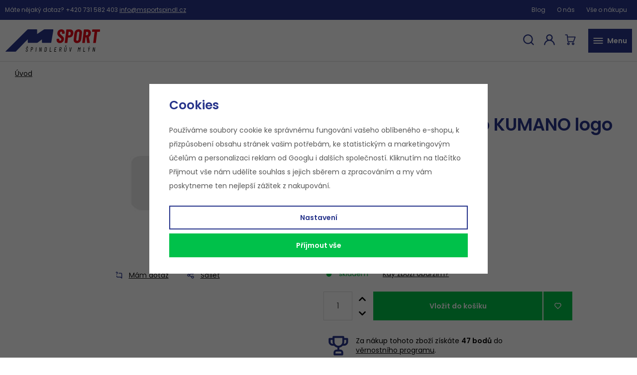

--- FILE ---
content_type: text/html; charset=UTF-8
request_url: https://www.msportspindl.cz/odlo-damske-triko-kumano-logo-kremove_z10012/
body_size: 27040
content:
<!DOCTYPE html>


                     
    
         
            
   
         
    
        
                
        
        

                                                

   
   
   

    
    


<html class="no-js lang-cs" lang="cs">
<head>
   <meta charset="utf-8">
   
      <meta name="author" content="msportspindl.cz">
   

   <meta name="web_author" content="wpj.cz">

   
      <meta name="description" content="vše skladem ve Špindlerově Mlýně">
   

   
               <meta name="robots" content="index, follow">
         

         <meta name="viewport" content="width=device-width, initial-scale=1">
   
   <meta property="og:title" content="ODLO dámské triko KUMANO logo krémové - M SPORT shop - Špindlerův Mlýn">
      
         <meta property="og:image" content="https://www.msportspindl.cz/templates/images/fb-share-image.jpg">
   
   <meta property="og:url" content="https://www.msportspindl.cz/odlo-damske-triko-kumano-logo-kremove_z10012/">
   <meta property="og:type" content="website">

   
   

   
      <title>ODLO dámské triko KUMANO logo krémové - M SPORT shop - Špindlerův Mlýn</title>
   

   
      
         <link href="https://fonts.googleapis.com/css?family=Poppins:400,400i,600,600i&display=swap&subset=latin-ext"
               rel="stylesheet">
      

      
         <link rel="stylesheet" href="/web/build/app.caf4d6eb.css">
         
      
   <link rel="stylesheet" href="/web/build/product.62ac0ab8.css">

   

   
         <link rel="canonical" href="https://www.msportspindl.cz/odlo-damske-triko-kumano-logo-kremove_z10012/">
   

   
         

   
   <link rel="shortcut icon" href="/templates/images/favicon.ico">
   
   
   <link rel="apple-touch-icon" sizes="144x144" href="/templates/images/share/apple-touch-icon.png">
   <link rel="icon" type="image/png" sizes="32x32" href="/templates/images/share/favicon-32x32.png">
   <link rel="icon" type="image/png" sizes="16x16" href="/templates/images/share/favicon-16x16.png">
   <link rel="manifest" href="/templates/images/share/site.webmanifest">
   <meta name="msapplication-TileColor" content="#da532c">
   <meta name="theme-color" content="#ffffff">

   <link rel="search" href="/vyhledavani/" type="text/html">

   <script src="/common/static/js/sentry-6.16.1.min.js"></script>

<script>
   Sentry.init({
      dsn: 'https://bdac53e35b1b4424b35eb8b76bcc2b1a@sentry.wpj.cz/9',
      allowUrls: [
         /www\.msportspindl\.cz\//
      ],
      denyUrls: [
         // Facebook flakiness
         /graph\.facebook\.com/i,
         // Facebook blocked
         /connect\.facebook\.net\/en_US\/all\.js/i,
         // Chrome extensions
         /extensions\//i,
         /^chrome:\/\//i,
         /kupshop\.local/i
      ],
      beforeSend(event) {
         if (!/FBA[NV]|PhantomJS|SznProhlizec/.test(window.navigator.userAgent)) {
            return event;
         }
      },
      ignoreErrors: [
         // facebook / ga + disabled cookies
         'fbq is not defined',
         'Can\'t find variable: fbq',
         '_gat is not defined',
         'AW is not defined',
         'Can\'t find variable: AW',
         'url.searchParams.get', // gtm koza
         // localstorage not working in incoginto mode in iOS
         'The quota has been exceeded',
         'QuotaExceededError',
         'Undefined variable: localStorage',
         'localStorage is null',
         'The operation is insecure',
         "Failed to read the 'localStorage'",
         "gtm_",
         "Can't find variable: glami",
      ]
   });

   Sentry.setTag("web", "prod_msportspindl_db");
   Sentry.setTag("wbpck", 1);
   Sentry.setTag("adm", 0);
   Sentry.setTag("tpl", "x");
   Sentry.setTag("sentry_v", "6.16.1");
</script>

   <script>
   window.wpj = window.wpj || {};
   wpj.onReady = wpj.onReady || [];
   wpj.jsShop = wpj.jsShop || {events:[]};

   window.dataLayer = window.dataLayer || [];
   function gtag() {
      window.dataLayer.push(arguments);
   }
   window.wpj.cookie_bar_send = true;

   wpj.getCookie = (sKey) => decodeURIComponent(
      document.cookie.replace(
         new RegExp(
            '(?:(?:^|.*;)\\s*' +
            encodeURIComponent(sKey).replace(/[\-\.\+\*]/g, '\\$&') +
            '\\s*\\=\\s*([^;]*).*$)|^.*$'
         ),
         '$1'
      )
   ) || null;

      var consents = wpj.getCookie('cookie-bar')?.split(',');

   if (!(consents instanceof Array)){
      consents = [];
   }

   consents_fields = {
      ad_storage: consents.includes('ad_storage') ? 'granted' : 'denied',
      ad_user_data: consents.includes('ad_storage') ? 'granted' : 'denied',
      ad_personalization: consents.includes('ad_storage') ? 'granted' : 'denied',
      personalization_storage: consents.includes('personalization_and_functionality_storage') ? 'granted' : 'denied',
      functionality_storage: 'granted',
      analytics_storage: consents.includes('analytics_storage') ? 'granted' : 'denied',
   };
   gtag('consent', 'default', consents_fields);

   gtag("set", "ads_data_redaction", true);

   dataLayer.push({
      'event': 'defaultConsent',
      'consents' : consents_fields,
      'version': 'v0'
   });
   </script>

<script>
   wpj.data = wpj.data || { };

      wpj.data.instagram = true;
   
   

   

   
</script>


   <!-- Facebook Pixel Code -->
   <script>
      
      !function(f,b,e,v,n,t,s)
      {if(f.fbq)return;n=f.fbq=function(){n.callMethod?
              n.callMethod.apply(n,arguments):n.queue.push(arguments)};
         if(!f._fbq)f._fbq=n;n.push=n;n.loaded=!0;n.version='2.0';
         n.queue=[];}(window,document,'script',
              'https://connect.facebook.net/en_US/fbevents.js');
   </script>
         <noscript>
         <img height="1" width="1" alt=""
              src="https://www.facebook.com/tr?id=417559423898361&ev=PageView&noscript=1"/>
      </noscript>
      <!-- End Facebook Pixel Code -->
   

         <meta name="google-site-verification" content="DUB_mtCsDoVPPSgJ46iFh-HoD_OXSHbdZdP0BAJOpMU">
   
         <meta name="facebook-domain-verification" content="kk47051jemfqxrhknjmgwa6kloiaqj">
   
   
   
             <script async src="https://www.googletagmanager.com/gtag/js?id=G-CFJ901KE0F"></script>
         <script>
         gtag('js', new Date());
      </script>
   
   <script>
      <!-- Global site tag (gtag.js) - Google Analytics 4 -->
      gtag('config', 'G-CFJ901KE0F');
   </script>

   <script>
   <!-- Global site tag (gtag.js) - Google Adwords -->
      gtag('config', 'AW-11007734558');
   </script>
      

   

        </head>
<body >





   
      

   <div class="header-top">
      <div class="container-fluid display-flex">
         <p>Máte nějaký dotaz? <a href="tel:+420 731 582 403">+420 731 582 403</a> <a
                    href="mailto:info@msportspindl.cz">info@msportspindl.cz</a></p>

         
<div class="">
    
   <ul class="">
                 <li class=" item-68">
             <a href="/clanky/2/" >
                 Blog
             </a>
                        </li>
                 <li class=" item-69">
             <a href="/o-nas/" >
                 O nás
             </a>
                        </li>
                 <li class=" item-59">
             <a href="/jak-nakupovat/" >
                 Vše o nákupu
             </a>
                        </li>
          </ul>

</div>

      </div>
   </div>

<header class="header">
   <div class="container-fluid display-flex">
      <a href="/" title="M SPORT shop  Špindlerův Mlýn" class="logo">
         <img src="/templates/images/logo.svg" alt="M SPORT shop  Špindlerův Mlýn" width="192" height="45">
      </a>

      <div class="header-sections">
          <ul class="level-0" data-sections="header"><li class="nav-item has-submenu" data-navitem="412"><a href="/e-shop_k412/" class="nav-link">E-shop</a><div class="submenu"><div class="container container-flex"><div><ul class="level-1"><li class="nav-item has-submenu" data-navitem="304"><a href="/e-shop_k412/skialpinismus-hardware_k304/" class="nav-link"><div class="img"><img src="/data/tmp/10/4/304_10.jpg?1732121580_1" alt=""></div><span>Skialpinismus - hardware</span></a></li><li class="nav-item has-submenu" data-navitem="139"><a href="/e-shop_k412/sportovni-obleceni_k139/" class="nav-link"><div class="img"><img src="/data/tmp/10/9/139_10.jpg?1760718126_1" alt=""></div><span>Sportovní oblečení</span></a></li><li class="nav-item has-submenu" data-navitem="144"><a href="/e-shop_k412/obuv_k144/" class="nav-link"><div class="img"><img src="/data/tmp/10/4/144_10.jpg?1750149549_1" alt=""></div><span>Obuv</span></a></li><li class="nav-item has-submenu" data-navitem="252"><a href="/e-shop_k412/batohy_k252/" class="nav-link"><div class="img"><img src="/data/tmp/10/2/252_10.jpg?1760972917_1" alt=""></div><span>Batohy</span></a></li><li class="nav-item has-submenu" data-navitem="265"><a href="/e-shop_k412/trekingove-a-trailove-hole_k265/" class="nav-link"><div class="img"><img src="/data/tmp/10/5/265_10.jpg?1745679906_1" alt=""></div><span>Trekingové a Trailové hole</span></a></li><li class="nav-item has-submenu" data-navitem="147"><a href="/e-shop_k412/bryle_k147/" class="nav-link"><div class="img"><img src="/data/tmp/10/7/147_10.jpg?1716564536_1" alt=""></div><span>Brýle</span></a></li><li class="nav-item has-submenu" data-navitem="269"><a href="/e-shop_k412/turisticke-vybaveni_k269/" class="nav-link"><div class="img"><img src="/data/tmp/10/9/269_10.jpg?1665498599_1" alt=""></div><span>Turistické vybavení</span></a></li><li class="nav-item has-submenu" data-navitem="227"><a href="/e-shop_k412/doplnky-k-obleceni_k227/" class="nav-link"><div class="img"><img src="/data/tmp/10/7/227_10.jpg?1665564501_1" alt=""></div><span>Doplňky k oblečení</span></a></li><li class="nav-item has-submenu" data-navitem="203"><a href="/e-shop_k412/termopradlo_k203/" class="nav-link"><div class="img"><img src="/data/tmp/10/3/203_10.jpg?1729679108_1" alt=""></div><span>Termoprádlo</span></a></li><li class="nav-item has-submenu" data-navitem="277"><a href="/e-shop_k412/sjezdove-lyzovani_k277/" class="nav-link"><div class="img"><img src="/data/tmp/10/7/277_10.jpg?1750407252_1" alt=""></div><span>Sjezdové lyžování</span></a></li><li class="nav-item has-submenu" data-navitem="423"><a href="/e-shop_k412/plavky_k423/" class="nav-link"><div class="img"><img src="/data/tmp/10/3/423_10.jpg?1750150960_1" alt=""></div><span>PLAVKY</span></a></li><li class="nav-item has-submenu" data-navitem="330"><a href="/e-shop_k412/vosky-a-servis_k330/" class="nav-link"><div class="img"><img src="/data/tmp/10/0/330_10.jpg?1750406599_1" alt=""></div><span>Vosky a servis</span></a></li><li class="nav-item has-submenu" data-navitem="324"><a href="/e-shop_k412/vyprodej_k324/" class="nav-link"><div class="img"><img src="/data/tmp/10/4/324_10.jpg?1665491799_1" alt=""></div><span>Výprodej</span></a></li><li class="nav-item " data-navitem="421"><a href="/e-shop_k412/vouchery_k421/" class="nav-link"><div class="img"><img src="/data/tmp/10/1/421_10.jpg?1659598087_1" alt=""></div><span>VOUCHERY</span></a></li><li class="nav-item " data-navitem="443"><a href="/e-shop_k412/energie-sbalena-na-cesty_k443/" class="nav-link"><div class="img"><img src="/data/tmp/10/3/443_10.jpg?1691162830_1" alt=""></div><span>Energie sbalená na cesty</span></a></li><li class="nav-item has-submenu" data-navitem="456"><a href="/e-shop_k412/spindl-sportuje_k456/" class="nav-link"><div class="img"><img src="/data/tmp/10/6/456_10.jpg?1727978905_1" alt=""></div><span>ŠPINDL SPORTUJE</span></a></li></ul></div></div></div></li><li class="nav-item " data-navitem="413"><a href="/prodejna/" class="nav-link">Prodejna</a></li><li class="nav-item " data-navitem="414"><a href="/pujcovna/" class="nav-link">Půjčovna</a></li><li class="nav-item " data-navitem="415"><a href="/bootfitting/" class="nav-link">Bootfitting</a></li><li class="nav-item " data-navitem="416"><a href="/ski-servis/" class="nav-link">Ski servis</a></li><li class="nav-item " data-navitem="417"><a href="/skialpova-skola/" class="nav-link">Skialpová škola</a></li><li class="nav-item " data-navitem="418"><a href="/eventy/" class="nav-link">Eventy</a></li><li class="nav-item " data-navitem="419"><a href="/kontakt/" class="nav-link">Kontakt</a></li></ul> 

   <script>
      wpj.onReady.push(function () {
                           $('[data-sections="header"] [data-navitem="' + 0 +'"]').addClass('active');
                        });
   </script>

      </div>

      <div class="header-icons">
         <div class="header-search header-icon">
            <a href="/vyhledavani/" data-toggle="search">
               <span class="fc icons_search"></span>
            </a>
         </div>

         <div class="header-login header-icon cart-signin">
            <a href="/prihlaseni/">
               <span class="fc icons_user"></span>
            </a>
         </div>

         <div class="header-cart header-icon ">
   <a  data-reload="cart-info">
      <span class="fc icons_cart"></span>
      <span class="price"></span>
   </a>
</div>

<div class="cartbox-focus " data-cartbox>
   
      <div class="cartbox-header">
         
            <p class="h3">Nákupní košík</p>
         
         
            <a href="#" class="fc lightbox_close" data-cartbox-hide></a>
         
      </div>
   

   <div class="cartbox-product-list" data-simplebar data-simplebar-auto-hide="false">
      <div data-reload="cartbox-products">
                     <p class="no-items">V košíku nemáte žádné zboží.</p>
               </div>
   </div>


   <div class="cartbox-footer">
      <div data-reload="cartbox-footer">
         
                           

   <div class="shipping-progress">
      <span class="fc icons_delivery"></span>
      <p>
                     K dopravě zdarma zbývá
            <strong>3 000 Kč</strong>
               </p>

      <div class="shipping-bar">
                                 <span style="width: 0%"></span>
               </div>
      
   </div>
                        
               <div class="price-title">Mezisoučet
                  <strong class="total-price h3">0 Kč</strong>

                                 </div>
            

            
               <a href="/kosik/" class="btn btn-block btn-primary disabled">Do košíku</a>
            
         
      </div>
   </div>
</div>
<div class="cartbox-bg" data-cartbox></div>
<div class="cartbox-overlay" data-cartbox data-cartbox-hide></div>


         <div class="header-burger header-icon">
            <button type="button" data-toggle="burger">
               <span class="fc icons_burger"></span>
               <strong>Menu</strong>
            </button>
         </div>
      </div>
   </div>
</header>

<div class="header-search-outer">
   <div class="header-search-inner" data-search-form>
      <div class="container">
         <form method="get" role="search" action="/vyhledavani/">
            <input type="text" name="search" value="" maxlength="100" class="form-control autocomplete-control"
                   placeholder="Hledaný výraz" aria-label="Hledaný výraz" autocomplete="off" data-search-input>
            <button name="submit" type="submit" value="Hledat" class="btn btn-primary btn-block"><span>Hledat</span></button>
            <button class="search-toggle" data-toggle="search" aria-label="Zavřít"><i class="fc lightbox_close"></i></button>
         </form>
      </div>
   </div>
</div>


   <script id="productSearch" type="text/x-dot-template">
            <div class="container autocomplete-inner">
         
         {{? it.items.Produkty || it.items.Kategorie || it.items.Vyrobci || it.items.Clanky || it.items.Stranky }}

         <div class="autocomplete-wrapper">
            {{? it.items.Kategorie }}
            <div class="autocomplete-categories">
               
               <p class="title-default">Kategorie</p>
               
               <ul>
                  {{~it.items.Kategorie.items :item :index}}
                  <li data-autocomplete-item="section">
                     <a href="/presmerovat/?type=category&id={{=item.id}}">{{=item.label}}</a>
                  </li>
                  {{~}}
               </ul>
            </div>
            {{?}}

            {{? it.items.Vyrobci }}
            <div class="autocomplete-categories">
               <p class="title-default">Značky</p>
               <ul>
                  {{~it.items.Vyrobci.items :item :index}}
                  <li data-autocomplete-item="section">
                     <a href="/presmerovat/?type=producer&id={{=item.id}}">{{=item.label}}</a>
                  </li>
                  {{~}}
               </ul>
            </div>
            {{?}}

            {{? it.items.Produkty }}
            <div class="autocomplete-products">
               
               <p class="title-default">Produkty</p>
               
               <ul>
                  {{~it.items.Produkty.items :item :index}}
                  {{? index < 4 }}
                  <li class="autocomplete-product-item" data-autocomplete-item="product">
                     <a href="/presmerovat/?type=product&id={{=item.id}}">
                        <div class="img">
                           {{? item.image }}
                           <img src="{{=item.image}}" alt="{{=item.label}}" class="img-fluid">
                           {{??}}
                           <img src="/common/static/images/no-img.png" alt="{{=item.label}}" class="img-fluid">
                           {{?}}
                        </div>
                        <span class="title">{{=item.label}}</span>
                        
                        
                                                        
                               {{? item.price }}
                               <span class="price">{{=item.price}}</span>
                               {{?}}
                            
                                                    
                        
                     </a>
                  </li>
                  {{?}}
                  {{~}}
               </ul>
            </div>
            {{?}}

            
            <div class="ac-showall d-showall" data-autocomplete-item="show-all">
               <a href="" class="btn btn-primary btn-block">Zobrazit všechny výsledky</a>
            </div>
            
         </div>

         <div class="autocomplete-side">
            {{? it.items.Clanky }}
            <div class="autocomplete-articles">
               <p class="title-default">Články</p>
               <ul>
                  {{~it.items.Clanky.items :item :index}}
                  {{? index < 2 }}
                  <li data-autocomplete-item="section">
                     <a href="/presmerovat/?type=article&id={{=item.id}}">
                        {{? item.photo }}
                        <img src="{{=item.photo}}" alt="{{=item.label}}" width="200" height="143" class="img-fluid">
                        {{?}}
                        {{=item.label}}
                     </a>
                  </li>
                  {{?}}
                  {{~}}
               </ul>
            </div>
            {{?}}
            {{? it.items.Stranky }}
            <div class="autocomplete-pages">
               <p class="title-default">Ostatní</p>
               <ul>
                  {{~it.items.Stranky.items :item :index}}
                  <li data-autocomplete-item="section">
                     <a href="{{=item.url}}">
                        {{=item.label}}
                     </a>
                  </li>
                  {{~}}
               </ul>
            </div>
            {{?}}
            
            <div class="ac-showall resp-showall" data-autocomplete-item="show-all">
               <a href="" class="btn btn-primary btn-block">Zobrazit všechny výsledky</a>
            </div>
            
         </div>

         

         {{??}}
         <div class="autocomplete-noresult">
            <p>
               
               Žádný výsledek
               
            </p>
         </div>
         {{?}}
         
      </div>
   </script>



      <script>
      
      
      wpj.onReady.push(function () {
         $('[data-search-input]').productSearch({
                        
         });
      });
            
   </script>


   
   
   <main class="main product-main">
      <div class="container product-top">
          
   <ul class="breadcrumbs ">
               <li>
            <a href="/" title="Zpět na úvod">Úvod</a>
         </li>
         </ul>


         <div class="row">
            <div class="col-xxs-12 col-sm-12 col-md-6 col-xxl-5 column-left">
                                    <div class="product-gallery" data-gallery-wrapper>
   <div class="product-photo-main">
            <a >
         <img src="/data/tmp/3/0/0_3.jpg?_1"
              alt="ODLO dámské triko KUMANO logo krémové" class="img-responsive" width="570"
              height="570">
      </a>
   </div>


   </div>
                                   
<div class="product-links">
   <a href="/kontakt/" data-focus-opener="product-question"><span class="fc icons_question"></span>
      Mám dotaz</a>
   <a href="#"
      onclick="window.open('https://www.facebook.com/sharer/sharer.php?u=https://www.msportspindl.cz/odlo-damske-triko-kumano-logo-kremove_z10012/','_blank', 'scrollbar=no,width=500,height=400');return false;"><span
              class="fc icons_share"></span> Sdílet</a>

   
      </div>
            </div>

            <div class="col-xxs-12 col-sm-12 col-md-6 col-xxl-5 column-right pull-right">
               <div class="flags-product">
                                  </div>

               <h1>ODLO dámské triko KUMANO logo krémové</h1>

                
               <p class="annotation"></p>

                
                                        
                
                
                                                        
                                                            <div data-variations="variations">
           <div class="product-variations-header">
          <p class="title " data-variation-error="title">
              Vyberte: velikost          </p>
           
                          
       </div>
    
   <script>
      wpj.variations = {};
   </script>

   <div class="product-variations" >
                                                                                                       
                      
           
                                                           
          <script>            wpj.variations[27654] = {
                              price: "940 Kč",
                              priceNoVat: "777 Kč",
               deliveryTime: "skladem",
               deliveryTimeIndex: "0",
                              
                              bonusPoints: "47.0000",
                                             
               
               watchdog: false,
               deleteWatchdog: "/launch.php?s=watchdog&IDp=10012&IDv=27654&acn=delete",                                                          }
            ;          </script>
       
          <input name="IDvariation" type="radio" value="27654" id="var_27654"
                            >
          <label for="var_27654"
                 class="product-variation ">
             <span class="variation-title">
                                      L
                              </span>
          </label>
          </div>
</div>
                    
                                            
                        <div data-reload="variation">
   
   
            
         


<div class="product-price-block ">
   <div>

       
   </div>
   <div class="price-block-price">

      <p class="price" data-price>940 Kč</p>

       
   </div>
</div>
   
         <form action="/kosik/" method="get" data-buy-form>
         <input type="hidden" name="act" value="add">
         <input type="hidden" name="redir" value="1">
         <input type="hidden" name="IDproduct" value="10012" data-detail-productid>
         
         
                           
                     <p class="delivery-timetable">
               <span class="delivery delivery-0" data-deliverytime>
                                       skladem
                                 </span>
               <a href="" data-focus-opener="product-delivery">Kdy zboží obdržím?</a>
                           </p>
         
         
                  



         
                     
<div class="submit-block">
   
   

          
          <div class="buy-count-wrapper">
             <input class="form-control" type="number" name="No" title="Počet kusů" value="1" step="1" data-filter="noreload">
             <div class="buy_count">
                <button type="button" class="fc icons_caret-up plus_unit"
                        title="Přidat 1 ks"></button>
                <button type="button" class="fc icons_caret-down minus_unit"
                        title="Odebrat 1 ks"></button>
             </div>
          </div>
       
   
   
      <button type="submit" class="btn btn-insert" data-submit-btn>
          Vložit do košíku

                       <span class="non-variation" data-variation-error>Vyberte variantu</span>
                </button>
   

   
          
           


   <a href="/ucet/oblibene/pridat/10012" class="btn btn-fav cart-signin"
            title="Přidat mezi oblíbené" rel="nofollow"
       data-signin-next="/ucet/oblibene/pridat/10012">
      <span class="fc icons_heart"></span> 
   </a>
             </div>
               </form>
   
   
      

   
   

   
   
      
   <div class="bonus-points bonus-points-product">      <p>
          
             Za nákup tohoto zboží získáte
             <strong><span data-bonus data-bonus-points="47">47</span> bodů</strong>
             do <a href="/vernostni-program/" target="_blank">věrnostního programu</a>.      </p>   </div>
   
   
      

   </div>
                    
                    
                        


                                                </div>

         </div>

      </div>
      <hr>
      <div class="container product-bottom">
         <div class="row">
            <div class="col-xxs-12 col-sm-6 column-left">
                <div class="product-description">
   
   </div>

                
            </div>

            <div class="col-xxs-12 col-sm-6 col-xxl-5 column-right pull-right">

                
                
                
                
               <div class="shops">
                   <h2 class="text-left">Navštivte naši prodejnu a půjčovnu<br>ve Špindlerově Mlýně</h2> <figure class="w-figure text-left"><div class="w-photo w-photo-size-original "> <img src="/data/tmp/105/6/13596_105.jpg" srcset="/data/tmp/104/6/13596_104.jpg?1761552072 300w, /data/tmp/105/6/13596_105.jpg?1761552072 600w, /data/tmp/106/6/13596_106.jpg?1761552072 1000w, /data/tmp/107/6/13596_107.jpg?1761552072 1920w" sizes="(min-width: 1440px) calc((1480px / 1) - 20px), (min-width: 1220px) calc((1220px / 1) - 20px), (min-width: 768px) calc((100vw / 1) - 20px), calc(100vw - 20px)" draggable="true" class="" loading="lazy"> </div></figure> <div class="wpj-row"><div class="wpj-col-6"><h3 class="text-left">Otevírací doba</h3> <div class="w-text"><p><strong>Po–Pá &nbsp;</strong>10:00 - 12:00 &nbsp;14:00 - 18:00<br><strong>So &nbsp; &nbsp;&nbsp;</strong> &nbsp; &nbsp; 10:00 - 12:00 &nbsp;14:00 - 18:00<br><strong>Ne</strong> &nbsp; &nbsp; &nbsp; &nbsp; 10:00 - 12:00</p></div> <div class="w-spacing" style="height: 10px;"></div></div><div class="wpj-col-6"><h3 class="text-left">Adresa</h3> <div class="w-text"><p>Špindlerův mlýn č.p. 159<br>543 51<br><a href="/kontakt_k419/" target="_blank" rel="norefferer" data-type="internal"><u>Ukázat mapu</u></a></p></div></div></div>
               </div>
               <hr>

                
                
                                
            </div>
         </div>
                   
   
          <div class="product-bottom">
   <div class="tabs product-tabs" data-tabs="product-tabs">

      
      
      <div data-tab-target="#tabs-review" data-tabs="nav" class="nav-link" href="#tabs-review">
         <a href="#tabs-review">Hodnocení</a>
         <div class="review-stars review-stars-0">
                             <i class="fc icons_star_empty"></i>
                             <i class="fc icons_star_empty"></i>
                             <i class="fc icons_star_empty"></i>
                             <i class="fc icons_star_empty"></i>
                             <i class="fc icons_star_empty"></i>
                      </div>
         <a class="reviews-count" href="#tabs-1"
            data-scrollto>(
             hodnocení)</a>
      </div>

      <div class="tab-pane" id="tabs-review" data-tabs="content">
         <div class="row">
            <div class="col-xl-10 col-xl-offset-1 col-xxs-12">
                

   <div class="reviews-header" id="reviews-header">
   <div class="reviews-title">
      <p class="h2">Recenze</p>
               <p>Žádné hodnocení</p>
         </div>
         <button type="button" data-wpj-focus="/reviews/10012/" data-wpj-focus-ajax="1" class="btn btn-secondary">
         <i class="fc icons_plus"></i>Moje vlastní zkušenost
      </button>
   </div>


   <div class="reviews-empty">
         <p>
                     Tento produkt zatím nemá žádné hodnocení.
               </p>
                 <a href="/hodnoceni/" class="reviews-rules-link">Informace k získávání recenzí</a>
</div>
            </div>
         </div>
      </div>
   </div>
</div>

      </div>

      <div class="container-product-slider">
          
      </div>
   </main>

   <footer class="footer">
      <div class="container">
         <a href="/" title="M SPORT shop  Špindlerův Mlýn" class="logo">
            <img src="/templates/images/logo-footer.svg" alt="M SPORT shop  Špindlerův Mlýn">
         </a>
         <div class="footer-menu">
                  <div class="column">
            <p class="title-default">Pro Vás</p>
            <ul class="list-unstyled">
                                 <li >
                     <a href="/pujcovna/" >Půjčovna</a>
                  </li>
                                 <li >
                     <a href="/ski-servis/" >Ski servis</a>
                  </li>
                                 <li >
                     <a href="/skialpova-skola/" >Skialpová škola</a>
                  </li>
                                 <li >
                     <a href="/bootfitting/" >Bootfitting</a>
                  </li>
                           </ul>
         </div>
                        <div class="column">
            <p class="title-default">Vše o nákupu</p>
            <ul class="list-unstyled">
                                 <li >
                     <a href="/doprava/" >Doprava zboží</a>
                  </li>
                                 <li >
                     <a href="/vernostni-program/" >Věrnostní program</a>
                  </li>
                                 <li >
                     <a href="/reklamace/" >Reklamační řád</a>
                  </li>
                           </ul>
         </div>
                        <div class="column">
            <p class="title-default">O nás</p>
            <ul class="list-unstyled">
                                 <li >
                     <a href="/o-nas/" >O nás</a>
                  </li>
                                 <li >
                     <a href="/prodejna/" >Prodejna</a>
                  </li>
                                 <li >
                     <a href="/eventy/" >Eventy</a>
                  </li>
                                 <li >
                     <a href="/kontakt/" >Kontakt</a>
                  </li>
                           </ul>
         </div>
         </div>


         <div class="footer-newsletter">
            <p class="title-default toggle" data-footer-toggle>Akční slevy a novinky na Váš e-mail</p>
            <div>
               <form name="login" method="post" action="/newsletter/?subscribe=1" data-recaptcha-lazy>
                  <input class="form-control" type="email" name="email" value="" placeholder="Vaše e-mailová adresa">
                  <button class="btn btn-primary" type="submit" name="Submit" value=""
                          data-sitekey="6LfofPkUAAAAAG2prDjCHJz9V3VcHbuxtKhFiTWd" data-recaptcha="btn"><span class="fc icons_send"></span>
                  </button>
               </form>
            </div>
            <div class="social-icons-footer">
           <a href="https://www.instagram.com/msportspindl/" target="_blank" rel="noreferrer" class="icon-instagram"><i class="fc icons_ig"></i></a>
               <a href="https://www.facebook.com/msportspindl.cz/" target="_blank" rel="noreferrer" class="icon-facebook"><i class="fc icons_fb"></i></a>
               <a href="https://www.youtube.com/channel/UCUBHHxch6_-hlVdCi9I96Uw" target="_blank" rel="noreferrer" class="icon-youtube"><i class="fc icons_youtube"></i></a>
    </div>
         </div>

      </div>
      <div class="copyright container container-flex">
         <div>
            © 2026 msportspindl.cz
         </div>

         <ul class="list-inline">
           <li><a href="" data-cookie-bar="open">Nastavení cookies</a></li>
       <li>
      <a href="" data-wpj-focus="/formulare/report-inappropriate-content/" data-wpj-focus-ajax="1">
         Nahlásit závadný obsah
      </a>
   </li>
            <li>
           <a href="/obchodni-podminky/" >
               Obchodní podmínky
           </a>
        </li>
            <li>
           <a href="/souhlas-se-zpracovanim-osobnich-udaju/" >
               Souhlas se zpracováním osobních údajů
           </a>
        </li>
            <li>
           <a href="/zasady-zpracovani-osobnich-udaju/" >
               Zásady zpracování osobních údajů
           </a>
        </li>
    </ul>


         <div>
            Shop by&nbsp;<a href="https://www.wpj.cz">wpj.cz</a>
         </div>
      </div>
   </footer>

   <div class="focus product-question"  role="dialog" aria-modal="true" aria-labelledby="focus-title" tabindex="-1">
   <div class="focus-dialog">       <div class="focus-content">
         
            
            <div class="focus-header">
               <span class="title" id="focus-title">
    Dotaz na produkt
</span>

               <a href="#" class="focus-close" data-focus="close">
                  <span>zavřít</span> <span class="fc lightbox_close"></span>
               </a>
            </div>
            
            
   <a href="/formulare/dotaz-na-produkt/?url=https://www.msportspindl.cz/odlo-damske-triko-kumano-logo-kremove_z10012/&amp;subject=ODLO%20d%C3%A1msk%C3%A9%20triko%20KUMANO%20logo%20kr%C3%A9mov%C3%A9" data-ondemand rel="nofollow">Načíst</a>
   <div data-reload="product_question"></div>

         
      </div>
   </div>
</div>
   <div data-reload="favorite">
      
         </div>

            <div class="focus product-delivery"  role="dialog" aria-modal="true" aria-labelledby="focus-title" tabindex="-1">
   <div class="focus-dialog">       <div class="focus-content">
         
            
            <div class="focus-header">
               <span class="title" id="focus-title">
    Kdy zboží obdržím?
</span>

               <a href="#" class="focus-close" data-focus="close">
                  <span>zavřít</span> <span class="fc lightbox_close"></span>
               </a>
            </div>
            
            
                    
    

                       <p class="delivery delivery-0">
                              skladem
           </p>
        
                   <table>
                                                    <tr>
                      
               <td class="name">PPL ParcelShop</td>
       <td class="date">v úterý 20. 1.</td>
       <td class="price">
                          40 Kč
                  </td>
    
                  </tr>
                                                    <tr>
                      
               <td class="name">PPL</td>
       <td class="date">v úterý 20. 1.</td>
       <td class="price">
                          90 Kč
                  </td>
    
                  </tr>
                                                    <tr>
                      
               <td class="name">Zásilkovna</td>
       <td class="date">v úterý 20. 1.</td>
       <td class="price">
                          70 Kč
                  </td>
    
                  </tr>
                                                         
                                                                                                                                                                                                                 <tr class="inperson">
                              
               <td class="name">Osobní odběr</td>
       <td class="date">dnes</td>
       <td class="price">
                          zdarma
                  </td>
    
                          </tr>
                                                                    </table>
        
        <p>Termíny doručení jsou závislé na aktuální situaci a kapacitách přepravních společností.</p>
    
         
      </div>
   </div>
</div>
    
    



    
        <div class="sections-responsive" data-sections-responsive>
   
      <div class="sections-responsive-header">
         <button data-toggle="burger">
            <span class="fc lightbox_close"></span>
            <span>Zavřít</span>
         </button>
         <div class="responsive-switcher">
                     </div>
         
         
      </div>
   
    <ul class="nav list-unstyled"><li class="nav-item nav-item-412" data-level="0"><span class="toggle-sub"> E-shop </span><ul class="sub-nav"><li class="sub-heading toggle-back">zpět</li><li class="nav-item nav-item-304" data-level="1"><span class="toggle-sub"><span class="figure"><img src="/data/tmp/10/4/304_10.jpg?1732121580_1" loading="lazy" alt="Skialpinismus - hardware" width="53" height="53" class="img-responsive"></span> Skialpinismus - hardware </span><ul class="sub-nav"><li class="sub-heading toggle-back">zpět</li><li class="nav-item nav-item-305" data-level="2"><span class="toggle-sub"><span class="figure"><img src="/data/tmp/10/5/305_10.jpg?1759830470_1" loading="lazy" alt="skialpinistické Lyže" width="53" height="53" class="img-responsive"></span> skialpinistické Lyže </span><ul class="sub-nav"><li class="sub-heading toggle-back">zpět</li><li class="nav-item nav-item-313" data-level="3"><a href="/e-shop_k412/skialpinismus-hardware_k304/skialpinisticke-lyze_k305/univerzalni-lyze_k313/" class="sub-item"><span class="figure"><img src="/data/tmp/10/3/313_10.jpg?1763134397_1" loading="lazy" alt="Univerzální lyže" width="53" height="53" class="img-responsive"></span> Univerzální lyže </a></li><li class="nav-item nav-item-314" data-level="3"><a href="/e-shop_k412/skialpinismus-hardware_k304/skialpinisticke-lyze_k305/freeride-lyze_k314/" class="sub-item"><span class="figure"><img src="/data/tmp/10/4/314_10.jpg?1665495289_1" loading="lazy" alt="Freeride lyže" width="53" height="53" class="img-responsive"></span> Freeride lyže </a></li><li class="sub-heading nav-item nav-item-305"><a href="/e-shop_k412/skialpinismus-hardware_k304/skialpinisticke-lyze_k305/"><span>Všechny produkty</span><span class="fc icons_allproducts"></span></a></li></ul></li><li class="nav-item nav-item-306" data-level="2"><a href="/e-shop_k412/skialpinismus-hardware_k304/skialpinisticke-boty_k306/" class="sub-item"><span class="figure"><img src="/data/tmp/10/6/306_10.jpg?1764339322_1" loading="lazy" alt="skialpinistické Boty" width="53" height="53" class="img-responsive"></span> skialpinistické Boty </a></li><li class="nav-item nav-item-307" data-level="2"><span class="toggle-sub"><span class="figure"><img src="/data/tmp/10/7/307_10.jpg?1750151108_1" loading="lazy" alt="skialpinistické Vázání" width="53" height="53" class="img-responsive"></span> skialpinistické Vázání </span><ul class="sub-nav"><li class="sub-heading toggle-back">zpět</li><li class="nav-item nav-item-319" data-level="3"><a href="/e-shop_k412/skialpinismus-hardware_k304/skialpinisticke-vazani_k307/univerzalni-vazani_k319/" class="sub-item"><span class="figure"><img src="/data/tmp/10/9/319_10.jpg?1730478533_1" loading="lazy" alt="Univerzální vázání" width="53" height="53" class="img-responsive"></span> Univerzální vázání </a></li><li class="nav-item nav-item-320" data-level="3"><a href="/e-shop_k412/skialpinismus-hardware_k304/skialpinisticke-vazani_k307/free-touring_k320/" class="sub-item"><span class="figure"><img src="/data/tmp/10/0/320_10.jpg?1701354717_1" loading="lazy" alt="Free Touring" width="53" height="53" class="img-responsive"></span> Free Touring </a></li><li class="nav-item nav-item-397" data-level="3"><a href="/e-shop_k412/skialpinismus-hardware_k304/skialpinisticke-vazani_k307/brzda-k-vazani_k397/" class="sub-item"><span class="figure"><img src="/data/tmp/10/7/397_10.jpg?1665495367_1" loading="lazy" alt="Brzda k vázání" width="53" height="53" class="img-responsive"></span> Brzda k vázání </a></li><li class="nav-item nav-item-398" data-level="3"><a href="/e-shop_k412/skialpinismus-hardware_k304/skialpinisticke-vazani_k307/harsajzny_k398/" class="sub-item"><span class="figure"><img src="/data/tmp/10/8/398_10.jpg?1665495374_1" loading="lazy" alt="Haršajzny" width="53" height="53" class="img-responsive"></span> Haršajzny </a></li><li class="nav-item nav-item-429" data-level="3"><a href="/e-shop_k412/skialpinismus-hardware_k304/skialpinisticke-vazani_k307/doplnky-k-vazani_k429/" class="sub-item"><span class="figure"><img src="/data/tmp/10/9/429_10.jpg?1665495383_1" loading="lazy" alt="Doplňky k vázání" width="53" height="53" class="img-responsive"></span> Doplňky k vázání </a></li><li class="sub-heading nav-item nav-item-307"><a href="/e-shop_k412/skialpinismus-hardware_k304/skialpinisticke-vazani_k307/"><span>Všechny produkty</span><span class="fc icons_allproducts"></span></a></li></ul></li><li class="nav-item nav-item-309" data-level="2"><span class="toggle-sub"><span class="figure"><img src="/data/tmp/10/9/309_10.jpg?1732121639_1" loading="lazy" alt="Skialpinistické Hole" width="53" height="53" class="img-responsive"></span> Skialpinistické Hole </span><ul class="sub-nav"><li class="sub-heading toggle-back">zpět</li><li class="nav-item nav-item-478" data-level="3"><a href="/e-shop_k412/skialpinismus-hardware_k304/skialpinisticke-hole_k309/pevne-hole_k478/" class="sub-item"><span class="figure"><img src="/data/tmp/10/8/478_10.jpg?1732112944_1" loading="lazy" alt="Pevné hole" width="53" height="53" class="img-responsive"></span> Pevné hole </a></li><li class="nav-item nav-item-479" data-level="3"><a href="/e-shop_k412/skialpinismus-hardware_k304/skialpinisticke-hole_k309/nastavitelne-hole_k479/" class="sub-item"><span class="figure"><img src="/data/tmp/10/9/479_10.jpg?1732113713_1" loading="lazy" alt="Nastavitelné hole" width="53" height="53" class="img-responsive"></span> Nastavitelné hole </a></li><li class="nav-item nav-item-480" data-level="3"><a href="/e-shop_k412/skialpinismus-hardware_k304/skialpinisticke-hole_k309/nahradni-dily-k-holim_k480/" class="sub-item"><span class="figure"><img src="/data/tmp/10/0/480_10.jpg?1732114496_1" loading="lazy" alt="náhradní díly k holím" width="53" height="53" class="img-responsive"></span> náhradní díly k holím </a></li><li class="sub-heading nav-item nav-item-309"><a href="/e-shop_k412/skialpinismus-hardware_k304/skialpinisticke-hole_k309/"><span>Všechny produkty</span><span class="fc icons_allproducts"></span></a></li></ul></li><li class="nav-item nav-item-308" data-level="2"><span class="toggle-sub"><span class="figure"><img src="/data/tmp/10/8/308_10.jpg?1666082783_1" loading="lazy" alt="Stoupací pásy" width="53" height="53" class="img-responsive"></span> Stoupací pásy </span><ul class="sub-nav"><li class="sub-heading toggle-back">zpět</li><li class="nav-item nav-item-476" data-level="3"><a href="/e-shop_k412/skialpinismus-hardware_k304/stoupaci-pasy_k308/univerzalni-pasy_k476/" class="sub-item"><span class="figure"><img src="/data/tmp/10/6/476_10.jpg?1732101676_1" loading="lazy" alt="univerzální pásy" width="53" height="53" class="img-responsive"></span> univerzální pásy </a></li><li class="nav-item nav-item-475" data-level="3"><a href="/e-shop_k412/skialpinismus-hardware_k304/stoupaci-pasy_k308/pasy-k-lyzim_k475/" class="sub-item"><span class="figure"><img src="/data/tmp/10/5/475_10.jpg?1732101360_1" loading="lazy" alt="pásy k lyžím" width="53" height="53" class="img-responsive"></span> pásy k lyžím </a></li><li class="nav-item nav-item-473" data-level="3"><a href="/e-shop_k412/skialpinismus-hardware_k304/stoupaci-pasy_k308/impregnace-a-vosky_k473/" class="sub-item"><span class="figure"><img src="/data/tmp/10/3/473_10.jpg?1732101577_1" loading="lazy" alt="Impregnace a vosky" width="53" height="53" class="img-responsive"></span> Impregnace a vosky </a></li><li class="nav-item nav-item-474" data-level="3"><a href="/e-shop_k412/skialpinismus-hardware_k304/stoupaci-pasy_k308/nahradni-dily-na-pasy_k474/" class="sub-item"><span class="figure"><img src="/data/tmp/10/4/474_10.jpg?1732100329_1" loading="lazy" alt="náhradní díly na pásy" width="53" height="53" class="img-responsive"></span> náhradní díly na pásy </a></li><li class="sub-heading nav-item nav-item-308"><a href="/e-shop_k412/skialpinismus-hardware_k304/stoupaci-pasy_k308/"><span>Všechny produkty</span><span class="fc icons_allproducts"></span></a></li></ul></li><li class="nav-item nav-item-472" data-level="2"><a href="/e-shop_k412/skialpinismus-hardware_k304/skialpove-batohy_k472/" class="sub-item"><span class="figure"><img src="/data/tmp/10/2/472_10.jpg?1732121837_1" loading="lazy" alt="Skialpové batohy" width="53" height="53" class="img-responsive"></span> Skialpové batohy </a></li><li class="nav-item nav-item-402" data-level="2"><a href="/e-shop_k412/skialpinismus-hardware_k304/skialpinisticke-helmy_k402/" class="sub-item"><span class="figure"><img src="/data/tmp/10/2/402_10.jpg?1699284898_1" loading="lazy" alt="Skialpinistické helmy" width="53" height="53" class="img-responsive"></span> Skialpinistické helmy </a></li><li class="nav-item nav-item-451" data-level="2"><a href="/e-shop_k412/skialpinismus-hardware_k304/skialpinisticke-bryle_k451/" class="sub-item"><span class="figure"><img src="/data/tmp/10/1/451_10.jpg?1729766190_1" loading="lazy" alt="Skialpinistické brýle" width="53" height="53" class="img-responsive"></span> Skialpinistické brýle </a></li><li class="nav-item nav-item-310" data-level="2"><a href="/e-shop_k412/skialpinismus-hardware_k304/lavinova-zachrana_k310/" class="sub-item"><span class="figure"><img src="/data/tmp/10/0/310_10.jpg?1732121013_1" loading="lazy" alt="Lavinová záchrana" width="53" height="53" class="img-responsive"></span> Lavinová záchrana </a></li><li class="nav-item nav-item-311" data-level="2"><a href="/e-shop_k412/skialpinismus-hardware_k304/cepiny-a-macky_k311/" class="sub-item"><span class="figure"><img src="/data/tmp/10/1/311_10.jpg?1730819219_1" loading="lazy" alt="Cepíny a mačky" width="53" height="53" class="img-responsive"></span> Cepíny a mačky </a></li><li class="nav-item nav-item-481" data-level="2"><a href="/e-shop_k412/skialpinismus-hardware_k304/celovky-pro-vecerni-dobrodruzstvi_k481/" class="sub-item"><span class="figure"><img src="/data/tmp/10/1/481_10.jpg?1762291240_1" loading="lazy" alt="čelovky pro večerní dobrodružství" width="53" height="53" class="img-responsive"></span> čelovky pro večerní dobrodružství </a></li><li class="nav-item nav-item-477" data-level="2"><a href="/e-shop_k412/skialpinismus-hardware_k304/doplnky_k477/" class="sub-item"><span class="figure"><img src="/data/tmp/10/7/477_10.jpg?1732105506_1" loading="lazy" alt="doplňky" width="53" height="53" class="img-responsive"></span> doplňky </a></li><li class="nav-item nav-item-374" data-level="2"><a href="/e-shop_k412/skialpinismus-hardware_k304/vaky-na-lyze_k374/" class="sub-item"><span class="figure"><img src="/data/tmp/10/4/374_10.jpg?1753107133_1" loading="lazy" alt="Vaky na lyže" width="53" height="53" class="img-responsive"></span> Vaky na lyže </a></li><li class="sub-heading nav-item nav-item-304"><a href="/e-shop_k412/skialpinismus-hardware_k304/"><span>Všechny produkty</span><span class="fc icons_allproducts"></span></a></li></ul></li><li class="nav-item nav-item-139" data-level="1"><span class="toggle-sub"><span class="figure"><img src="/data/tmp/10/9/139_10.jpg?1760718126_1" loading="lazy" alt="Sportovní oblečení" width="53" height="53" class="img-responsive"></span> Sportovní oblečení </span><ul class="sub-nav"><li class="sub-heading toggle-back">zpět</li><li class="nav-item nav-item-140" data-level="2"><span class="toggle-sub"><span class="figure"><img src="/data/tmp/10/0/140_10.jpg?1760972621_1" loading="lazy" alt="Pánské oblečení" width="53" height="53" class="img-responsive"></span> Pánské oblečení </span><ul class="sub-nav"><li class="sub-heading toggle-back">zpět</li><li class="nav-item nav-item-149" data-level="3"><span class="toggle-sub"><span class="figure"><img src="/data/tmp/10/9/149_10.jpg?1761206958_1" loading="lazy" alt="Bundy" width="53" height="53" class="img-responsive"></span> Bundy </span><ul class="sub-nav"><li class="sub-heading toggle-back">zpět</li><li class="nav-item nav-item-162" data-level="4"><a href="/e-shop_k412/sportovni-obleceni_k139/panske-obleceni_k140/bundy_k149/lyzarske-bundy_k162/" class="sub-item"><span class="figure"><img src="/data/tmp/10/2/162_10.jpg?1665495548_1" loading="lazy" alt="Lyžařské bundy" width="53" height="53" class="img-responsive"></span> Lyžařské bundy </a></li><li class="nav-item nav-item-163" data-level="4"><a href="/e-shop_k412/sportovni-obleceni_k139/panske-obleceni_k140/bundy_k149/perove-a-primaloftove-bundy_k163/" class="sub-item"><span class="figure"><img src="/data/tmp/10/3/163_10.jpg?1665495556_1" loading="lazy" alt="Péřové a primaloftové bundy" width="53" height="53" class="img-responsive"></span> Péřové a primaloftové bundy </a></li><li class="nav-item nav-item-171" data-level="4"><a href="/e-shop_k412/sportovni-obleceni_k139/panske-obleceni_k140/bundy_k149/nepromokave-bundy_k171/" class="sub-item"><span class="figure"><img src="/data/tmp/10/1/171_10.jpg?1720104309_1" loading="lazy" alt="Nepromokavé bundy" width="53" height="53" class="img-responsive"></span> Nepromokavé bundy </a></li><li class="nav-item nav-item-175" data-level="4"><a href="/e-shop_k412/sportovni-obleceni_k139/panske-obleceni_k140/bundy_k149/softshellove-bundy_k175/" class="sub-item"><span class="figure"><img src="/data/tmp/10/5/175_10.jpg?1714399757_1" loading="lazy" alt="Softshellové bundy" width="53" height="53" class="img-responsive"></span> Softshellové bundy </a></li><li class="nav-item nav-item-401" data-level="4"><a href="/e-shop_k412/sportovni-obleceni_k139/panske-obleceni_k140/bundy_k149/skialpinisticke-bundy_k401/" class="sub-item"><span class="figure"><img src="/data/tmp/10/1/401_10.jpg?1730121216_1" loading="lazy" alt="Skialpinistické bundy" width="53" height="53" class="img-responsive"></span> Skialpinistické bundy </a></li><li class="sub-heading nav-item nav-item-149"><a href="/e-shop_k412/sportovni-obleceni_k139/panske-obleceni_k140/bundy_k149/"><span>Všechny produkty</span><span class="fc icons_allproducts"></span></a></li></ul></li><li class="nav-item nav-item-150" data-level="3"><span class="toggle-sub"><span class="figure"><img src="/data/tmp/10/0/150_10.jpg?1750147907_1" loading="lazy" alt="Kalhoty a kraťasy" width="53" height="53" class="img-responsive"></span> Kalhoty a kraťasy </span><ul class="sub-nav"><li class="sub-heading toggle-back">zpět</li><li class="nav-item nav-item-178" data-level="4"><a href="/e-shop_k412/sportovni-obleceni_k139/panske-obleceni_k140/kalhoty-a-kratasy_k150/lyzarske-kalhoty_k178/" class="sub-item"><span class="figure"><img src="/data/tmp/10/8/178_10.jpg?1750147994_1" loading="lazy" alt="Lyžařské kalhoty" width="53" height="53" class="img-responsive"></span> Lyžařské kalhoty </a></li><li class="nav-item nav-item-180" data-level="4"><a href="/e-shop_k412/sportovni-obleceni_k139/panske-obleceni_k140/kalhoty-a-kratasy_k150/skialpinisticke-kalhoty_k180/" class="sub-item"><span class="figure"><img src="/data/tmp/10/0/180_10.jpg?1665494335_1" loading="lazy" alt="Skialpinistické kalhoty" width="53" height="53" class="img-responsive"></span> Skialpinistické kalhoty </a></li><li class="nav-item nav-item-183" data-level="4"><a href="/e-shop_k412/sportovni-obleceni_k139/panske-obleceni_k140/kalhoty-a-kratasy_k150/volnocasove-kalhoty_k183/" class="sub-item"><span class="figure"><img src="/data/tmp/10/3/183_10.jpg?1745592439_1" loading="lazy" alt="Volnočasové kalhoty" width="53" height="53" class="img-responsive"></span> Volnočasové kalhoty </a></li><li class="nav-item nav-item-186" data-level="4"><a href="/e-shop_k412/sportovni-obleceni_k139/panske-obleceni_k140/kalhoty-a-kratasy_k150/kratasy_k186/" class="sub-item"><span class="figure"><img src="/data/tmp/10/6/186_10.jpg?1750147952_1" loading="lazy" alt="Kraťasy" width="53" height="53" class="img-responsive"></span> Kraťasy </a></li><li class="nav-item nav-item-383" data-level="4"><a href="/e-shop_k412/sportovni-obleceni_k139/panske-obleceni_k140/kalhoty-a-kratasy_k150/outdoorove-kalhoty_k383/" class="sub-item"><span class="figure"><img src="/data/tmp/10/3/383_10.jpg?1665494390_1" loading="lazy" alt="Outdoorové kalhoty" width="53" height="53" class="img-responsive"></span> Outdoorové kalhoty </a></li><li class="nav-item nav-item-395" data-level="4"><a href="/e-shop_k412/sportovni-obleceni_k139/panske-obleceni_k140/kalhoty-a-kratasy_k150/nepromokave-kalhoty_k395/" class="sub-item"><span class="figure"><img src="/data/tmp/10/5/395_10.jpg?1665494544_1" loading="lazy" alt="Nepromokavé kalhoty" width="53" height="53" class="img-responsive"></span> Nepromokavé kalhoty </a></li><li class="sub-heading nav-item nav-item-150"><a href="/e-shop_k412/sportovni-obleceni_k139/panske-obleceni_k140/kalhoty-a-kratasy_k150/"><span>Všechny produkty</span><span class="fc icons_allproducts"></span></a></li></ul></li><li class="nav-item nav-item-366" data-level="3"><a href="/e-shop_k412/sportovni-obleceni_k139/panske-obleceni_k140/lyzarske-komplety_k366/" class="sub-item"><span class="figure"><img src="/data/tmp/10/6/366_10.jpg?1657441730_1" loading="lazy" alt="Lyžařské komplety" width="53" height="53" class="img-responsive"></span> Lyžařské komplety </a></li><li class="nav-item nav-item-151" data-level="3"><span class="toggle-sub"><span class="figure"><img src="/data/tmp/10/1/151_10.jpg?1750148064_1" loading="lazy" alt="Vesty" width="53" height="53" class="img-responsive"></span> Vesty </span><ul class="sub-nav"><li class="sub-heading toggle-back">zpět</li><li class="nav-item nav-item-188" data-level="4"><a href="/e-shop_k412/sportovni-obleceni_k139/panske-obleceni_k140/vesty_k151/perove-a-primaloftove-vesty_k188/" class="sub-item"><span class="figure"><img src="/data/tmp/10/8/188_10.jpg?1665495046_1" loading="lazy" alt="Péřové a primaloftové vesty" width="53" height="53" class="img-responsive"></span> Péřové a primaloftové vesty </a></li><li class="nav-item nav-item-193" data-level="4"><a href="/e-shop_k412/sportovni-obleceni_k139/panske-obleceni_k140/vesty_k151/softshellove-a-fleece-vesty_k193/" class="sub-item"><span class="figure"><img src="/data/tmp/10/3/193_10.jpg?1665495038_1" loading="lazy" alt="Softshellové a fleece vesty" width="53" height="53" class="img-responsive"></span> Softshellové a fleece vesty </a></li><li class="sub-heading nav-item nav-item-151"><a href="/e-shop_k412/sportovni-obleceni_k139/panske-obleceni_k140/vesty_k151/"><span>Všechny produkty</span><span class="fc icons_allproducts"></span></a></li></ul></li><li class="nav-item nav-item-152" data-level="3"><span class="toggle-sub"><span class="figure"><img src="/data/tmp/10/2/152_10.jpg?1750148157_1" loading="lazy" alt="Mikiny" width="53" height="53" class="img-responsive"></span> Mikiny </span><ul class="sub-nav"><li class="sub-heading toggle-back">zpět</li><li class="nav-item nav-item-382" data-level="4"><a href="/e-shop_k412/sportovni-obleceni_k139/panske-obleceni_k140/mikiny_k152/mikiny_k382/" class="sub-item"><span class="figure"><img src="/data/tmp/10/2/382_10.jpg?1665495611_1" loading="lazy" alt="Mikiny" width="53" height="53" class="img-responsive"></span> Mikiny </a></li><li class="nav-item nav-item-389" data-level="4"><a href="/e-shop_k412/sportovni-obleceni_k139/panske-obleceni_k140/mikiny_k152/fleecova-mikina_k389/" class="sub-item"><span class="figure"><img src="/data/tmp/10/9/389_10.jpg?1665495627_1" loading="lazy" alt="Fleecová mikina" width="53" height="53" class="img-responsive"></span> Fleecová mikina </a></li><li class="sub-heading nav-item nav-item-152"><a href="/e-shop_k412/sportovni-obleceni_k139/panske-obleceni_k140/mikiny_k152/"><span>Všechny produkty</span><span class="fc icons_allproducts"></span></a></li></ul></li><li class="nav-item nav-item-143" data-level="3"><a href="/e-shop_k412/sportovni-obleceni_k139/panske-obleceni_k140/trika_k143/" class="sub-item"><span class="figure"><img src="/data/tmp/10/3/143_10.jpg?1751553718_1" loading="lazy" alt="Trika" width="53" height="53" class="img-responsive"></span> Trika </a></li><li class="nav-item nav-item-490" data-level="3"><a href="/e-shop_k412/sportovni-obleceni_k139/panske-obleceni_k140/panske-lyzarske-kabaty_k490/" class="sub-item"><span class="figure"><img src="/data/tmp/10/0/490_10.jpg?1759851057_1" loading="lazy" alt="Pánské lyžařské kabáty" width="53" height="53" class="img-responsive"></span> Pánské lyžařské kabáty </a></li><li class="sub-heading nav-item nav-item-140"><a href="/e-shop_k412/sportovni-obleceni_k139/panske-obleceni_k140/"><span>Všechny produkty</span><span class="fc icons_allproducts"></span></a></li></ul></li><li class="nav-item nav-item-141" data-level="2"><span class="toggle-sub"><span class="figure"><img src="/data/tmp/10/1/141_10.jpg?1760972723_1" loading="lazy" alt="Dámské oblečení" width="53" height="53" class="img-responsive"></span> Dámské oblečení </span><ul class="sub-nav"><li class="sub-heading toggle-back">zpět</li><li class="nav-item nav-item-142" data-level="3"><span class="toggle-sub"><span class="figure"><img src="/data/tmp/10/2/142_10.jpg?1750148279_1" loading="lazy" alt="Bundy" width="53" height="53" class="img-responsive"></span> Bundy </span><ul class="sub-nav"><li class="sub-heading toggle-back">zpět</li><li class="nav-item nav-item-165" data-level="4"><a href="/e-shop_k412/sportovni-obleceni_k139/damske-obleceni_k141/bundy_k142/lyzarske-bundy_k165/" class="sub-item"><span class="figure"><img src="/data/tmp/10/5/165_10.jpg?1665495658_1" loading="lazy" alt="Lyžařské bundy" width="53" height="53" class="img-responsive"></span> Lyžařské bundy </a></li><li class="nav-item nav-item-167" data-level="4"><a href="/e-shop_k412/sportovni-obleceni_k139/damske-obleceni_k141/bundy_k142/perove-vlnene-a-primaloftove-bundy_k167/" class="sub-item"><span class="figure"><img src="/data/tmp/10/7/167_10.jpg?1760079393_1" loading="lazy" alt="Péřové, vlněné a primaloftové bundy" width="53" height="53" class="img-responsive"></span> Péřové, vlněné a primaloftové bundy </a></li><li class="nav-item nav-item-169" data-level="4"><a href="/e-shop_k412/sportovni-obleceni_k139/damske-obleceni_k141/bundy_k142/nepromokave-bundy_k169/" class="sub-item"><span class="figure"><img src="/data/tmp/10/9/169_10.jpg?1720105555_1" loading="lazy" alt="Nepromokavé bundy" width="53" height="53" class="img-responsive"></span> Nepromokavé bundy </a></li><li class="nav-item nav-item-173" data-level="4"><a href="/e-shop_k412/sportovni-obleceni_k139/damske-obleceni_k141/bundy_k142/softshellove-bundy_k173/" class="sub-item"><span class="figure"><img src="/data/tmp/10/3/173_10.jpg?1680873190_1" loading="lazy" alt="Softshellové bundy" width="53" height="53" class="img-responsive"></span> Softshellové bundy </a></li><li class="nav-item nav-item-399" data-level="4"><a href="/e-shop_k412/sportovni-obleceni_k139/damske-obleceni_k141/bundy_k142/skialpinisticke-bundy_k399/" class="sub-item"><span class="figure"><img src="/data/tmp/10/9/399_10.jpg?1665495691_1" loading="lazy" alt="Skialpinistické bundy" width="53" height="53" class="img-responsive"></span> Skialpinistické bundy </a></li><li class="sub-heading nav-item nav-item-142"><a href="/e-shop_k412/sportovni-obleceni_k139/damske-obleceni_k141/bundy_k142/"><span>Všechny produkty</span><span class="fc icons_allproducts"></span></a></li></ul></li><li class="nav-item nav-item-153" data-level="3"><span class="toggle-sub"><span class="figure"><img src="/data/tmp/10/3/153_10.jpg?1750148466_1" loading="lazy" alt="Kalhoty, kraťasy, sukně" width="53" height="53" class="img-responsive"></span> Kalhoty, kraťasy, sukně </span><ul class="sub-nav"><li class="sub-heading toggle-back">zpět</li><li class="nav-item nav-item-176" data-level="4"><a href="/e-shop_k412/sportovni-obleceni_k139/damske-obleceni_k141/kalhoty-kratasy-sukne_k153/lyzarske-kalhoty_k176/" class="sub-item"><span class="figure"><img src="/data/tmp/10/6/176_10.jpg?1750148367_1" loading="lazy" alt="Lyžařské kalhoty" width="53" height="53" class="img-responsive"></span> Lyžařské kalhoty </a></li><li class="nav-item nav-item-179" data-level="4"><a href="/e-shop_k412/sportovni-obleceni_k139/damske-obleceni_k141/kalhoty-kratasy-sukne_k153/skialpinisticke-kalhoty_k179/" class="sub-item"><span class="figure"><img src="/data/tmp/10/9/179_10.jpg?1750148417_1" loading="lazy" alt="Skialpinistické kalhoty" width="53" height="53" class="img-responsive"></span> Skialpinistické kalhoty </a></li><li class="nav-item nav-item-181" data-level="4"><a href="/e-shop_k412/sportovni-obleceni_k139/damske-obleceni_k141/kalhoty-kratasy-sukne_k153/volnocasove-kalhoty_k181/" class="sub-item"><span class="figure"><img src="/data/tmp/10/1/181_10.jpg?1750148519_1" loading="lazy" alt="Volnočasové kalhoty" width="53" height="53" class="img-responsive"></span> Volnočasové kalhoty </a></li><li class="nav-item nav-item-184" data-level="4"><a href="/e-shop_k412/sportovni-obleceni_k139/damske-obleceni_k141/kalhoty-kratasy-sukne_k153/kratasy_k184/" class="sub-item"><span class="figure"><img src="/data/tmp/10/4/184_10.jpg?1750148553_1" loading="lazy" alt="Kraťasy" width="53" height="53" class="img-responsive"></span> Kraťasy </a></li><li class="nav-item nav-item-367" data-level="4"><a href="/e-shop_k412/sportovni-obleceni_k139/damske-obleceni_k141/kalhoty-kratasy-sukne_k153/sukne_k367/" class="sub-item"><span class="figure"><img src="/data/tmp/10/7/367_10.jpg?1750148577_1" loading="lazy" alt="Sukně" width="53" height="53" class="img-responsive"></span> Sukně </a></li><li class="nav-item nav-item-386" data-level="4"><a href="/e-shop_k412/sportovni-obleceni_k139/damske-obleceni_k141/kalhoty-kratasy-sukne_k153/outdoorove-kalhoty_k386/" class="sub-item"><span class="figure"><img src="/data/tmp/10/6/386_10.jpg?1752826105_1" loading="lazy" alt="Outdoorové kalhoty" width="53" height="53" class="img-responsive"></span> Outdoorové kalhoty </a></li><li class="nav-item nav-item-396" data-level="4"><a href="/e-shop_k412/sportovni-obleceni_k139/damske-obleceni_k141/kalhoty-kratasy-sukne_k153/nepromokave-kalhoty_k396/" class="sub-item"><span class="figure"><img src="/data/tmp/10/6/396_10.jpg?1665495786_1" loading="lazy" alt="Nepromokavé kalhoty" width="53" height="53" class="img-responsive"></span> Nepromokavé kalhoty </a></li><li class="sub-heading nav-item nav-item-153"><a href="/e-shop_k412/sportovni-obleceni_k139/damske-obleceni_k141/kalhoty-kratasy-sukne_k153/"><span>Všechny produkty</span><span class="fc icons_allproducts"></span></a></li></ul></li><li class="nav-item nav-item-364" data-level="3"><a href="/e-shop_k412/sportovni-obleceni_k139/damske-obleceni_k141/lyzarske-komplety_k364/" class="sub-item"><span class="figure"><img src="/data/tmp/10/4/364_10.jpg?1665495798_1" loading="lazy" alt="Lyžařské komplety" width="53" height="53" class="img-responsive"></span> Lyžařské komplety </a></li><li class="nav-item nav-item-154" data-level="3"><span class="toggle-sub"><span class="figure"><img src="/data/tmp/10/4/154_10.jpg?1750148945_1" loading="lazy" alt="Vesty" width="53" height="53" class="img-responsive"></span> Vesty </span><ul class="sub-nav"><li class="sub-heading toggle-back">zpět</li><li class="nav-item nav-item-187" data-level="4"><a href="/e-shop_k412/sportovni-obleceni_k139/damske-obleceni_k141/vesty_k154/perove-a-primaloftove-vesty_k187/" class="sub-item"><span class="figure"><img src="/data/tmp/10/7/187_10.jpg?1665495808_1" loading="lazy" alt="Péřové a primaloftové vesty" width="53" height="53" class="img-responsive"></span> Péřové a primaloftové vesty </a></li><li class="nav-item nav-item-191" data-level="4"><a href="/e-shop_k412/sportovni-obleceni_k139/damske-obleceni_k141/vesty_k154/softshellove-a-fleece-vesty_k191/" class="sub-item"><span class="figure"><img src="/data/tmp/10/1/191_10.jpg?1665495823_1" loading="lazy" alt="Softshellové a fleece vesty" width="53" height="53" class="img-responsive"></span> Softshellové a fleece vesty </a></li><li class="sub-heading nav-item nav-item-154"><a href="/e-shop_k412/sportovni-obleceni_k139/damske-obleceni_k141/vesty_k154/"><span>Všechny produkty</span><span class="fc icons_allproducts"></span></a></li></ul></li><li class="nav-item nav-item-155" data-level="3"><span class="toggle-sub"><span class="figure"><img src="/data/tmp/10/5/155_10.jpg?1750148967_1" loading="lazy" alt="Mikiny a svetry" width="53" height="53" class="img-responsive"></span> Mikiny a svetry </span><ul class="sub-nav"><li class="sub-heading toggle-back">zpět</li><li class="nav-item nav-item-194" data-level="4"><a href="/e-shop_k412/sportovni-obleceni_k139/damske-obleceni_k141/mikiny-a-svetry_k155/mikiny_k194/" class="sub-item"><span class="figure"><img src="/data/tmp/10/4/194_10.jpg?1665495183_1" loading="lazy" alt="Mikiny" width="53" height="53" class="img-responsive"></span> Mikiny </a></li><li class="nav-item nav-item-197" data-level="4"><a href="/e-shop_k412/sportovni-obleceni_k139/damske-obleceni_k141/mikiny-a-svetry_k155/svetry_k197/" class="sub-item"><span class="figure"><img src="/data/tmp/10/7/197_10.jpg?1665495190_1" loading="lazy" alt="Svetry" width="53" height="53" class="img-responsive"></span> Svetry </a></li><li class="nav-item nav-item-196" data-level="4"><a href="/e-shop_k412/sportovni-obleceni_k139/damske-obleceni_k141/mikiny-a-svetry_k155/fleecova-mikina_k196/" class="sub-item"><span class="figure"><img src="/data/tmp/10/6/196_10.jpg?1665495198_1" loading="lazy" alt="Fleecová mikina" width="53" height="53" class="img-responsive"></span> Fleecová mikina </a></li><li class="sub-heading nav-item nav-item-155"><a href="/e-shop_k412/sportovni-obleceni_k139/damske-obleceni_k141/mikiny-a-svetry_k155/"><span>Všechny produkty</span><span class="fc icons_allproducts"></span></a></li></ul></li><li class="nav-item nav-item-156" data-level="3"><span class="toggle-sub"><span class="figure"><img src="/data/tmp/10/6/156_10.jpg?1750148995_1" loading="lazy" alt="Trika a košile" width="53" height="53" class="img-responsive"></span> Trika a košile </span><ul class="sub-nav"><li class="sub-heading toggle-back">zpět</li><li class="nav-item nav-item-199" data-level="4"><a href="/e-shop_k412/sportovni-obleceni_k139/damske-obleceni_k141/trika-a-kosile_k156/trika_k199/" class="sub-item"><span class="figure"><img src="/data/tmp/10/9/199_10.jpg?1745594812_1" loading="lazy" alt="Trika" width="53" height="53" class="img-responsive"></span> Trika </a></li><li class="sub-heading nav-item nav-item-156"><a href="/e-shop_k412/sportovni-obleceni_k139/damske-obleceni_k141/trika-a-kosile_k156/"><span>Všechny produkty</span><span class="fc icons_allproducts"></span></a></li></ul></li><li class="nav-item nav-item-489" data-level="3"><a href="/e-shop_k412/sportovni-obleceni_k139/damske-obleceni_k141/damske-lyzarske-kabaty_k489/" class="sub-item"><span class="figure"><img src="/data/tmp/10/9/489_10.jpg?1759851028_1" loading="lazy" alt="Dámské lyžařské kabáty" width="53" height="53" class="img-responsive"></span> Dámské lyžařské kabáty </a></li><li class="sub-heading nav-item nav-item-141"><a href="/e-shop_k412/sportovni-obleceni_k139/damske-obleceni_k141/"><span>Všechny produkty</span><span class="fc icons_allproducts"></span></a></li></ul></li><li class="nav-item nav-item-157" data-level="2"><span class="toggle-sub"><span class="figure"><img src="/data/tmp/10/7/157_10.jpg?1657441527_1" loading="lazy" alt="Dětské oblečení" width="53" height="53" class="img-responsive"></span> Dětské oblečení </span><ul class="sub-nav"><li class="sub-heading toggle-back">zpět</li><li class="nav-item nav-item-159" data-level="3"><span class="toggle-sub"><span class="figure"><img src="/data/tmp/10/9/159_10.jpg?1750149084_1" loading="lazy" alt="Kalhoty a kraťasy" width="53" height="53" class="img-responsive"></span> Kalhoty a kraťasy </span><ul class="sub-nav"><li class="sub-heading toggle-back">zpět</li><li class="nav-item nav-item-177" data-level="4"><a href="/e-shop_k412/sportovni-obleceni_k139/detske-obleceni_k157/kalhoty-a-kratasy_k159/lyzarske-kalhoty_k177/" class="sub-item"> Lyžařské kalhoty </a></li><li class="nav-item nav-item-182" data-level="4"><a href="/e-shop_k412/sportovni-obleceni_k139/detske-obleceni_k157/kalhoty-a-kratasy_k159/volnocasove-kalhoty_k182/" class="sub-item"> Volnočasové kalhoty </a></li><li class="nav-item nav-item-185" data-level="4"><a href="/e-shop_k412/sportovni-obleceni_k139/detske-obleceni_k157/kalhoty-a-kratasy_k159/kratasy_k185/" class="sub-item"> Kraťasy </a></li><li class="sub-heading nav-item nav-item-159"><a href="/e-shop_k412/sportovni-obleceni_k139/detske-obleceni_k157/kalhoty-a-kratasy_k159/"><span>Všechny produkty</span><span class="fc icons_allproducts"></span></a></li></ul></li><li class="nav-item nav-item-160" data-level="3"><a href="/e-shop_k412/sportovni-obleceni_k139/detske-obleceni_k157/mikiny_k160/" class="sub-item"><span class="figure"><img src="/data/tmp/10/0/160_10.jpg?1665495965_1" loading="lazy" alt="Mikiny" width="53" height="53" class="img-responsive"></span> Mikiny </a></li><li class="nav-item nav-item-488" data-level="3"><a href="/e-shop_k412/sportovni-obleceni_k139/detske-obleceni_k157/juniorske-kabaty_k488/" class="sub-item"><span class="figure"><img src="/data/tmp/10/8/488_10.jpg?1759847770_1" loading="lazy" alt="Juniorské kabáty" width="53" height="53" class="img-responsive"></span> Juniorské kabáty </a></li><li class="sub-heading nav-item nav-item-157"><a href="/e-shop_k412/sportovni-obleceni_k139/detske-obleceni_k157/"><span>Všechny produkty</span><span class="fc icons_allproducts"></span></a></li></ul></li><li class="sub-heading nav-item nav-item-139"><a href="/e-shop_k412/sportovni-obleceni_k139/"><span>Všechny produkty</span><span class="fc icons_allproducts"></span></a></li></ul></li><li class="nav-item nav-item-144" data-level="1"><span class="toggle-sub"><span class="figure"><img src="/data/tmp/10/4/144_10.jpg?1750149549_1" loading="lazy" alt="Obuv" width="53" height="53" class="img-responsive"></span> Obuv </span><ul class="sub-nav"><li class="sub-heading toggle-back">zpět</li><li class="nav-item nav-item-145" data-level="2"><span class="toggle-sub"><span class="figure"><img src="/data/tmp/10/5/145_10.jpg?1750149628_1" loading="lazy" alt="Pánská obuv" width="53" height="53" class="img-responsive"></span> Pánská obuv </span><ul class="sub-nav"><li class="sub-heading toggle-back">zpět</li><li class="nav-item nav-item-340" data-level="3"><a href="/e-shop_k412/obuv_k144/panska-obuv_k145/nizke-boty_k340/" class="sub-item"><span class="figure"><img src="/data/tmp/10/0/340_10.jpg?1750149659_1" loading="lazy" alt="Nízké boty" width="53" height="53" class="img-responsive"></span> Nízké boty </a></li><li class="nav-item nav-item-343" data-level="3"><a href="/e-shop_k412/obuv_k144/panska-obuv_k145/kotnickove-boty_k343/" class="sub-item"><span class="figure"><img src="/data/tmp/10/3/343_10.jpg?1750149742_1" loading="lazy" alt="Kotníčkové boty" width="53" height="53" class="img-responsive"></span> Kotníčkové boty </a></li><li class="nav-item nav-item-346" data-level="3"><a href="/e-shop_k412/obuv_k144/panska-obuv_k145/zimni-boty_k346/" class="sub-item"><span class="figure"><img src="/data/tmp/10/6/346_10.jpg?1750149794_1" loading="lazy" alt="Zimní boty" width="53" height="53" class="img-responsive"></span> Zimní boty </a></li><li class="sub-heading nav-item nav-item-145"><a href="/e-shop_k412/obuv_k144/panska-obuv_k145/"><span>Všechny produkty</span><span class="fc icons_allproducts"></span></a></li></ul></li><li class="nav-item nav-item-146" data-level="2"><span class="toggle-sub"><span class="figure"><img src="/data/tmp/10/6/146_10.jpg?1750150016_1" loading="lazy" alt="Dámská obuv" width="53" height="53" class="img-responsive"></span> Dámská obuv </span><ul class="sub-nav"><li class="sub-heading toggle-back">zpět</li><li class="nav-item nav-item-338" data-level="3"><a href="/e-shop_k412/obuv_k144/damska-obuv_k146/nizke-boty_k338/" class="sub-item"><span class="figure"><img src="/data/tmp/10/8/338_10.jpg?1750150029_1" loading="lazy" alt="Nízké boty" width="53" height="53" class="img-responsive"></span> Nízké boty </a></li><li class="nav-item nav-item-341" data-level="3"><a href="/e-shop_k412/obuv_k144/damska-obuv_k146/kotnickove-boty_k341/" class="sub-item"><span class="figure"><img src="/data/tmp/10/1/341_10.jpg?1750150039_1" loading="lazy" alt="Kotníčkové boty" width="53" height="53" class="img-responsive"></span> Kotníčkové boty </a></li><li class="nav-item nav-item-344" data-level="3"><a href="/e-shop_k412/obuv_k144/damska-obuv_k146/zimni-boty_k344/" class="sub-item"><span class="figure"><img src="/data/tmp/10/4/344_10.jpg?1750150061_1" loading="lazy" alt="Zimní boty" width="53" height="53" class="img-responsive"></span> Zimní boty </a></li><li class="sub-heading nav-item nav-item-146"><a href="/e-shop_k412/obuv_k144/damska-obuv_k146/"><span>Všechny produkty</span><span class="fc icons_allproducts"></span></a></li></ul></li><li class="nav-item nav-item-250" data-level="2"><span class="toggle-sub"><span class="figure"><img src="/data/tmp/10/0/250_10.jpg?1657444262_1" loading="lazy" alt="Dětská obuv" width="53" height="53" class="img-responsive"></span> Dětská obuv </span><ul class="sub-nav"><li class="sub-heading toggle-back">zpět</li><li class="nav-item nav-item-339" data-level="3"><a href="/e-shop_k412/obuv_k144/detska-obuv_k250/nizke-boty_k339/" class="sub-item"><span class="figure"><img src="/data/tmp/10/9/339_10.jpg?1750150130_1" loading="lazy" alt="Nízké boty" width="53" height="53" class="img-responsive"></span> Nízké boty </a></li><li class="nav-item nav-item-342" data-level="3"><a href="/e-shop_k412/obuv_k144/detska-obuv_k250/kotnickove-boty_k342/" class="sub-item"><span class="figure"><img src="/data/tmp/10/2/342_10.jpg?1750150140_1" loading="lazy" alt="Kotníčkové boty" width="53" height="53" class="img-responsive"></span> Kotníčkové boty </a></li><li class="nav-item nav-item-345" data-level="3"><a href="/e-shop_k412/obuv_k144/detska-obuv_k250/zimni-boty_k345/" class="sub-item"><span class="figure"><img src="/data/tmp/10/5/345_10.jpg?1750150149_1" loading="lazy" alt="Zimní boty" width="53" height="53" class="img-responsive"></span> Zimní boty </a></li><li class="sub-heading nav-item nav-item-250"><a href="/e-shop_k412/obuv_k144/detska-obuv_k250/"><span>Všechny produkty</span><span class="fc icons_allproducts"></span></a></li></ul></li><li class="nav-item nav-item-251" data-level="2"><span class="toggle-sub"><span class="figure"><img src="/data/tmp/10/1/251_10.jpg?1685620609_1" loading="lazy" alt="Doplňky a impregnace" width="53" height="53" class="img-responsive"></span> Doplňky a impregnace </span><ul class="sub-nav"><li class="sub-heading toggle-back">zpět</li><li class="nav-item nav-item-445" data-level="3"><a href="/e-shop_k412/obuv_k144/doplnky-a-impregnace_k251/vlozky-stelky_k445/" class="sub-item"><span class="figure"><img src="/data/tmp/10/5/445_10.jpg?1761379349_1" loading="lazy" alt="Vložky/Stélky" width="53" height="53" class="img-responsive"></span> Vložky/Stélky </a></li><li class="nav-item nav-item-446" data-level="3"><a href="/e-shop_k412/obuv_k144/doplnky-a-impregnace_k251/nesmeky_k446/" class="sub-item"><span class="figure"><img src="/data/tmp/10/6/446_10.jpg?1750150437_1" loading="lazy" alt="Nesmeky" width="53" height="53" class="img-responsive"></span> Nesmeky </a></li><li class="nav-item nav-item-447" data-level="3"><a href="/e-shop_k412/obuv_k144/doplnky-a-impregnace_k251/bootffiting_k447/" class="sub-item"><span class="figure"><img src="/data/tmp/10/7/447_10.jpg?1750150445_1" loading="lazy" alt="Bootffiting" width="53" height="53" class="img-responsive"></span> Bootffiting </a></li><li class="nav-item nav-item-448" data-level="3"><a href="/e-shop_k412/obuv_k144/doplnky-a-impregnace_k251/tkanicky_k448/" class="sub-item"><span class="figure"><img src="/data/tmp/10/8/448_10.jpg?1750150644_1" loading="lazy" alt="Tkaničky" width="53" height="53" class="img-responsive"></span> Tkaničky </a></li><li class="nav-item nav-item-449" data-level="3"><a href="/e-shop_k412/obuv_k144/doplnky-a-impregnace_k251/impregnace-a-kremy_k449/" class="sub-item"><span class="figure"><img src="/data/tmp/10/9/449_10.jpg?1750150675_1" loading="lazy" alt="Impregnace a krémy" width="53" height="53" class="img-responsive"></span> Impregnace a krémy </a></li><li class="nav-item nav-item-450" data-level="3"><a href="/e-shop_k412/obuv_k144/doplnky-a-impregnace_k251/vysousece_k450/" class="sub-item"><span class="figure"><img src="/data/tmp/10/0/450_10.jpg?1692632049_1" loading="lazy" alt="Vysoušeče" width="53" height="53" class="img-responsive"></span> Vysoušeče </a></li><li class="nav-item nav-item-454" data-level="3"><a href="/e-shop_k412/obuv_k144/doplnky-a-impregnace_k251/lepidlo-na-boty_k454/" class="sub-item"><span class="figure"><img src="/data/tmp/10/4/454_10.jpg?1720019195_1" loading="lazy" alt="Lepidlo na boty" width="53" height="53" class="img-responsive"></span> Lepidlo na boty </a></li><li class="sub-heading nav-item nav-item-251"><a href="/e-shop_k412/obuv_k144/doplnky-a-impregnace_k251/"><span>Všechny produkty</span><span class="fc icons_allproducts"></span></a></li></ul></li><li class="sub-heading nav-item nav-item-144"><a href="/e-shop_k412/obuv_k144/"><span>Všechny produkty</span><span class="fc icons_allproducts"></span></a></li></ul></li><li class="nav-item nav-item-252" data-level="1"><span class="toggle-sub"><span class="figure"><img src="/data/tmp/10/2/252_10.jpg?1760972917_1" loading="lazy" alt="Batohy" width="53" height="53" class="img-responsive"></span> Batohy </span><ul class="sub-nav"><li class="sub-heading toggle-back">zpět</li><li class="nav-item nav-item-253" data-level="2"><a href="/e-shop_k412/batohy_k252/skialpinisticke-batohy_k253/" class="sub-item"><span class="figure"><img src="/data/tmp/10/3/253_10.jpg?1729756428_1" loading="lazy" alt="Skialpinistické batohy" width="53" height="53" class="img-responsive"></span> Skialpinistické batohy </a></li><li class="nav-item nav-item-258" data-level="2"><a href="/e-shop_k412/batohy_k252/turisticke-batohy_k258/" class="sub-item"><span class="figure"><img src="/data/tmp/10/8/258_10.jpg?1746711829_1" loading="lazy" alt="Turistické batohy" width="53" height="53" class="img-responsive"></span> Turistické batohy </a></li><li class="nav-item nav-item-256" data-level="2"><a href="/e-shop_k412/batohy_k252/lavinove-batohy_k256/" class="sub-item"><span class="figure"><img src="/data/tmp/10/6/256_10.jpg?1665496683_1" loading="lazy" alt="Lavinové batohy" width="53" height="53" class="img-responsive"></span> Lavinové batohy </a></li><li class="nav-item nav-item-264" data-level="2"><a href="/e-shop_k412/batohy_k252/doplnky_k264/" class="sub-item"><span class="figure"><img src="/data/tmp/10/4/264_10.jpg?1663868033_1" loading="lazy" alt="Doplňky" width="53" height="53" class="img-responsive"></span> Doplňky </a></li><li class="nav-item nav-item-485" data-level="2"><a href="/e-shop_k412/batohy_k252/tasky_k485/" class="sub-item"><span class="figure"><img src="/data/tmp/10/5/485_10.jpg?1751551129_1" loading="lazy" alt="Tašky" width="53" height="53" class="img-responsive"></span> Tašky </a></li><li class="sub-heading nav-item nav-item-252"><a href="/e-shop_k412/batohy_k252/"><span>Všechny produkty</span><span class="fc icons_allproducts"></span></a></li></ul></li><li class="nav-item nav-item-265" data-level="1"><span class="toggle-sub"><span class="figure"><img src="/data/tmp/10/5/265_10.jpg?1745679906_1" loading="lazy" alt="Trekingové a Trailové hole" width="53" height="53" class="img-responsive"></span> Trekingové a Trailové hole </span><ul class="sub-nav"><li class="sub-heading toggle-back">zpět</li><li class="nav-item nav-item-266" data-level="2"><a href="/e-shop_k412/trekingove-a-trailove-hole_k265/trekingove-hole_k266/" class="sub-item"><span class="figure"><img src="/data/tmp/10/6/266_10.jpg?1688377202_1" loading="lazy" alt="Trekingové hole" width="53" height="53" class="img-responsive"></span> Trekingové hole </a></li><li class="nav-item nav-item-407" data-level="2"><a href="/e-shop_k412/trekingove-a-trailove-hole_k265/trailove-hole_k407/" class="sub-item"><span class="figure"><img src="/data/tmp/10/7/407_10.jpg?1663853862_1" loading="lazy" alt="Trailové hole" width="53" height="53" class="img-responsive"></span> Trailové hole </a></li><li class="nav-item nav-item-268" data-level="2"><a href="/e-shop_k412/trekingove-a-trailove-hole_k265/doplnky-k-holim_k268/" class="sub-item"><span class="figure"><img src="/data/tmp/10/8/268_10.jpg?1745680574_1" loading="lazy" alt="Doplňky k holím" width="53" height="53" class="img-responsive"></span> Doplňky k holím </a></li><li class="sub-heading nav-item nav-item-265"><a href="/e-shop_k412/trekingove-a-trailove-hole_k265/"><span>Všechny produkty</span><span class="fc icons_allproducts"></span></a></li></ul></li><li class="nav-item nav-item-147" data-level="1"><span class="toggle-sub"><span class="figure"><img src="/data/tmp/10/7/147_10.jpg?1716564536_1" loading="lazy" alt="Brýle" width="53" height="53" class="img-responsive"></span> Brýle </span><ul class="sub-nav"><li class="sub-heading toggle-back">zpět</li><li class="nav-item nav-item-420" data-level="2"><a href="/e-shop_k412/bryle_k147/sportovni-bryle_k420/" class="sub-item"><span class="figure"><img src="/data/tmp/10/0/420_10.jpg?1762608437_1" loading="lazy" alt="Sportovní brýle" width="53" height="53" class="img-responsive"></span> Sportovní brýle </a></li><li class="nav-item nav-item-298" data-level="2"><a href="/e-shop_k412/bryle_k147/slunecni-bryle_k298/" class="sub-item"><span class="figure"><img src="/data/tmp/10/8/298_10.jpg?1691161290_1" loading="lazy" alt="Sluneční brýle" width="53" height="53" class="img-responsive"></span> Sluneční brýle </a></li><li class="nav-item nav-item-453" data-level="2"><a href="/e-shop_k412/bryle_k147/doplnky-k-brylim_k453/" class="sub-item"><span class="figure"><img src="/data/tmp/10/3/453_10.jpg?1715425797_1" loading="lazy" alt="Doplňky k brýlím" width="53" height="53" class="img-responsive"></span> Doplňky k brýlím </a></li><li class="sub-heading nav-item nav-item-147"><a href="/e-shop_k412/bryle_k147/"><span>Všechny produkty</span><span class="fc icons_allproducts"></span></a></li></ul></li><li class="nav-item nav-item-269" data-level="1"><span class="toggle-sub"><span class="figure"><img src="/data/tmp/10/9/269_10.jpg?1665498599_1" loading="lazy" alt="Turistické vybavení" width="53" height="53" class="img-responsive"></span> Turistické vybavení </span><ul class="sub-nav"><li class="sub-heading toggle-back">zpět</li><li class="nav-item nav-item-270" data-level="2"><span class="toggle-sub"><span class="figure"><img src="/data/tmp/10/0/270_10.jpg?1665498606_1" loading="lazy" alt="Lahve a termosky" width="53" height="53" class="img-responsive"></span> Lahve a termosky </span><ul class="sub-nav"><li class="sub-heading toggle-back">zpět</li><li class="nav-item nav-item-427" data-level="3"><a href="/e-shop_k412/turisticke-vybaveni_k269/lahve-a-termosky_k270/lahve_k427/" class="sub-item"><span class="figure"><img src="/data/tmp/10/7/427_10.jpg?1664287976_1" loading="lazy" alt="Lahve" width="53" height="53" class="img-responsive"></span> Lahve </a></li><li class="nav-item nav-item-426" data-level="3"><a href="/e-shop_k412/turisticke-vybaveni_k269/lahve-a-termosky_k270/detske-lahve_k426/" class="sub-item"><span class="figure"><img src="/data/tmp/10/6/426_10.jpg?1664288034_1" loading="lazy" alt="Dětské lahve" width="53" height="53" class="img-responsive"></span> Dětské lahve </a></li><li class="nav-item nav-item-428" data-level="3"><a href="/e-shop_k412/turisticke-vybaveni_k269/lahve-a-termosky_k270/termosky_k428/" class="sub-item"><span class="figure"><img src="/data/tmp/10/8/428_10.jpg?1664288056_1" loading="lazy" alt="Termosky" width="53" height="53" class="img-responsive"></span> Termosky </a></li><li class="nav-item nav-item-455" data-level="3"><a href="/e-shop_k412/turisticke-vybaveni_k269/lahve-a-termosky_k270/vodni-rezervoar_k455/" class="sub-item"><span class="figure"><img src="/data/tmp/10/5/455_10.jpg?1720273814_1" loading="lazy" alt="Vodní rezervoár" width="53" height="53" class="img-responsive"></span> Vodní rezervoár </a></li><li class="sub-heading nav-item nav-item-270"><a href="/e-shop_k412/turisticke-vybaveni_k269/lahve-a-termosky_k270/"><span>Všechny produkty</span><span class="fc icons_allproducts"></span></a></li></ul></li><li class="nav-item nav-item-271" data-level="2"><a href="/e-shop_k412/turisticke-vybaveni_k269/noze_k271/" class="sub-item"><span class="figure"><img src="/data/tmp/10/1/271_10.jpg?1663853397_1" loading="lazy" alt="Nože" width="53" height="53" class="img-responsive"></span> Nože </a></li><li class="nav-item nav-item-272" data-level="2"><a href="/e-shop_k412/turisticke-vybaveni_k269/celovky_k272/" class="sub-item"><span class="figure"><img src="/data/tmp/10/2/272_10.jpg?1762290854_1" loading="lazy" alt="Čelovky" width="53" height="53" class="img-responsive"></span> Čelovky </a></li><li class="nav-item nav-item-273" data-level="2"><a href="/e-shop_k412/turisticke-vybaveni_k269/plastenky_k273/" class="sub-item"><span class="figure"><img src="/data/tmp/10/3/273_10.jpg?1750150762_1" loading="lazy" alt="Pláštěnky" width="53" height="53" class="img-responsive"></span> Pláštěnky </a></li><li class="nav-item nav-item-275" data-level="2"><a href="/e-shop_k412/turisticke-vybaveni_k269/lekarny_k275/" class="sub-item"><span class="figure"><img src="/data/tmp/10/5/275_10.jpg?1663853567_1" loading="lazy" alt="Lékárny" width="53" height="53" class="img-responsive"></span> Lékárny </a></li><li class="nav-item nav-item-276" data-level="2"><a href="/e-shop_k412/turisticke-vybaveni_k269/varice_k276/" class="sub-item"><span class="figure"><img src="/data/tmp/10/6/276_10.jpg?1691238316_1" loading="lazy" alt="Vařiče" width="53" height="53" class="img-responsive"></span> Vařiče </a></li><li class="nav-item nav-item-361" data-level="2"><a href="/e-shop_k412/turisticke-vybaveni_k269/doplnky_k361/" class="sub-item"><span class="figure"><img src="/data/tmp/10/1/361_10.jpg?1764239999_1" loading="lazy" alt="Doplňky" width="53" height="53" class="img-responsive"></span> Doplňky </a></li><li class="nav-item nav-item-422" data-level="2"><a href="/e-shop_k412/turisticke-vybaveni_k269/jidelni-boxy_k422/" class="sub-item"><span class="figure"><img src="/data/tmp/10/2/422_10.jpg?1738159335_1" loading="lazy" alt="Jídelní boxy" width="53" height="53" class="img-responsive"></span> Jídelní boxy </a></li><li class="nav-item nav-item-484" data-level="2"><a href="/e-shop_k412/turisticke-vybaveni_k269/ohrivace-do-obleceni_k484/" class="sub-item"><span class="figure"><img src="/data/tmp/10/4/484_10.jpg?1764239948_1" loading="lazy" alt="Ohřívače do oblečení" width="53" height="53" class="img-responsive"></span> Ohřívače do oblečení </a></li><li class="sub-heading nav-item nav-item-269"><a href="/e-shop_k412/turisticke-vybaveni_k269/"><span>Všechny produkty</span><span class="fc icons_allproducts"></span></a></li></ul></li><li class="nav-item nav-item-227" data-level="1"><span class="toggle-sub"><span class="figure"><img src="/data/tmp/10/7/227_10.jpg?1665564501_1" loading="lazy" alt="Doplňky k oblečení" width="53" height="53" class="img-responsive"></span> Doplňky k oblečení </span><ul class="sub-nav"><li class="sub-heading toggle-back">zpět</li><li class="nav-item nav-item-369" data-level="2"><a href="/e-shop_k412/doplnky-k-obleceni_k227/ksiltove-cepice_k369/" class="sub-item"><span class="figure"><img src="/data/tmp/10/9/369_10.jpg?1752845118_1" loading="lazy" alt="Kšiltové čepice" width="53" height="53" class="img-responsive"></span> Kšiltové čepice </a></li><li class="nav-item nav-item-231" data-level="2"><span class="toggle-sub"><span class="figure"><img src="/data/tmp/10/1/231_10.jpg?1665496813_1" loading="lazy" alt="Nákrčníky" width="53" height="53" class="img-responsive"></span> Nákrčníky </span><ul class="sub-nav"><li class="sub-heading toggle-back">zpět</li><li class="nav-item nav-item-248" data-level="3"><a href="/e-shop_k412/doplnky-k-obleceni_k227/nakrcniky_k231/nakrcniky-pro-dospele_k248/" class="sub-item"><span class="figure"><img src="/data/tmp/10/8/248_10.jpg?1689081048_1" loading="lazy" alt="Nákrčníky pro dospělé" width="53" height="53" class="img-responsive"></span> Nákrčníky pro dospělé </a></li><li class="nav-item nav-item-249" data-level="3"><a href="/e-shop_k412/doplnky-k-obleceni_k227/nakrcniky_k231/nakrcniky-pro-deti_k249/" class="sub-item"><span class="figure"><img src="/data/tmp/10/9/249_10.jpg?1663866348_1" loading="lazy" alt="Nákrčníky pro děti" width="53" height="53" class="img-responsive"></span> Nákrčníky pro děti </a></li><li class="sub-heading nav-item nav-item-231"><a href="/e-shop_k412/doplnky-k-obleceni_k227/nakrcniky_k231/"><span>Všechny produkty</span><span class="fc icons_allproducts"></span></a></li></ul></li><li class="nav-item nav-item-229" data-level="2"><a href="/e-shop_k412/doplnky-k-obleceni_k227/celenky_k229/" class="sub-item"><span class="figure"><img src="/data/tmp/10/9/229_10.jpg?1681051421_1" loading="lazy" alt="Čelenky" width="53" height="53" class="img-responsive"></span> Čelenky </a></li><li class="nav-item nav-item-405" data-level="2"><a href="/e-shop_k412/doplnky-k-obleceni_k227/pasky_k405/" class="sub-item"><span class="figure"><img src="/data/tmp/10/5/405_10.jpg?1663866128_1" loading="lazy" alt="Pásky" width="53" height="53" class="img-responsive"></span> Pásky </a></li><li class="nav-item nav-item-363" data-level="2"><a href="/e-shop_k412/doplnky-k-obleceni_k227/praci-prostredky-a-impregnace_k363/" class="sub-item"><span class="figure"><img src="/data/tmp/10/3/363_10.jpg?1663866282_1" loading="lazy" alt="Prací prostředky a impregnace" width="53" height="53" class="img-responsive"></span> Prací prostředky a impregnace </a></li><li class="nav-item nav-item-228" data-level="2"><a href="/e-shop_k412/doplnky-k-obleceni_k227/cepice_k228/" class="sub-item"><span class="figure"><img src="/data/tmp/10/8/228_10.jpg?1696424743_1" loading="lazy" alt="Čepice" width="53" height="53" class="img-responsive"></span> Čepice </a></li><li class="nav-item nav-item-432" data-level="2"><span class="toggle-sub"><span class="figure"><img src="/data/tmp/10/2/432_10.jpg?1669306631_1" loading="lazy" alt="Rukavice" width="53" height="53" class="img-responsive"></span> Rukavice </span><ul class="sub-nav"><li class="sub-heading toggle-back">zpět</li><li class="nav-item nav-item-433" data-level="3"><span class="toggle-sub"><span class="figure"><img src="/data/tmp/10/3/433_10.jpg?1669306720_1" loading="lazy" alt="Skialpové rukavice" width="53" height="53" class="img-responsive"></span> Skialpové rukavice </span><ul class="sub-nav"><li class="sub-heading toggle-back">zpět</li><li class="nav-item nav-item-434" data-level="4"><a href="/e-shop_k412/doplnky-k-obleceni_k227/rukavice_k432/skialpove-rukavice_k433/damske-skialp-rukavice_k434/" class="sub-item"><span class="figure"><img src="/data/tmp/10/4/434_10.jpg?1669306664_1" loading="lazy" alt="Dámské skialp rukavice" width="53" height="53" class="img-responsive"></span> Dámské skialp rukavice </a></li><li class="nav-item nav-item-435" data-level="4"><a href="/e-shop_k412/doplnky-k-obleceni_k227/rukavice_k432/skialpove-rukavice_k433/panske-skialp-rukavice_k435/" class="sub-item"><span class="figure"><img src="/data/tmp/10/5/435_10.jpg?1669306698_1" loading="lazy" alt="Pánské skialp rukavice" width="53" height="53" class="img-responsive"></span> Pánské skialp rukavice </a></li><li class="nav-item nav-item-436" data-level="4"><a href="/e-shop_k412/doplnky-k-obleceni_k227/rukavice_k432/skialpove-rukavice_k433/juniorske-skialp-rukavice_k436/" class="sub-item"><span class="figure"><img src="/data/tmp/10/6/436_10.jpg?1669306815_1" loading="lazy" alt="Juniorské skialp rukavice" width="53" height="53" class="img-responsive"></span> Juniorské skialp rukavice </a></li><li class="sub-heading nav-item nav-item-433"><a href="/e-shop_k412/doplnky-k-obleceni_k227/rukavice_k432/skialpove-rukavice_k433/"><span>Všechny produkty</span><span class="fc icons_allproducts"></span></a></li></ul></li><li class="nav-item nav-item-437" data-level="3"><a href="/e-shop_k412/doplnky-k-obleceni_k227/rukavice_k432/volnocasove-rukavice_k437/" class="sub-item"><span class="figure"><img src="/data/tmp/10/7/437_10.jpg?1669309108_1" loading="lazy" alt="Volnočasové rukavice" width="53" height="53" class="img-responsive"></span> Volnočasové rukavice </a></li><li class="sub-heading nav-item nav-item-432"><a href="/e-shop_k412/doplnky-k-obleceni_k227/rukavice_k432/"><span>Všechny produkty</span><span class="fc icons_allproducts"></span></a></li></ul></li><li class="nav-item nav-item-232" data-level="2"><a href="/e-shop_k412/doplnky-k-obleceni_k227/kukly_k232/" class="sub-item"><span class="figure"><img src="/data/tmp/10/2/232_10.jpg?1663866163_1" loading="lazy" alt="Kukly" width="53" height="53" class="img-responsive"></span> Kukly </a></li><li class="nav-item nav-item-486" data-level="2"><a href="/e-shop_k412/doplnky-k-obleceni_k227/klobouky_k486/" class="sub-item"><span class="figure"><img src="/data/tmp/10/6/486_10.jpg?1752846247_1" loading="lazy" alt="Klobouky" width="53" height="53" class="img-responsive"></span> Klobouky </a></li><li class="nav-item nav-item-487" data-level="2"><a href="/e-shop_k412/doplnky-k-obleceni_k227/gumicky-do-vlasu_k487/" class="sub-item"><span class="figure"><img src="/data/tmp/10/7/487_10.jpg?1752933329_1" loading="lazy" alt="Gumičky do vlasů" width="53" height="53" class="img-responsive"></span> Gumičky do vlasů </a></li><li class="sub-heading nav-item nav-item-227"><a href="/e-shop_k412/doplnky-k-obleceni_k227/"><span>Všechny produkty</span><span class="fc icons_allproducts"></span></a></li></ul></li><li class="nav-item nav-item-203" data-level="1"><span class="toggle-sub"><span class="figure"><img src="/data/tmp/10/3/203_10.jpg?1729679108_1" loading="lazy" alt="Termoprádlo" width="53" height="53" class="img-responsive"></span> Termoprádlo </span><ul class="sub-nav"><li class="sub-heading toggle-back">zpět</li><li class="nav-item nav-item-204" data-level="2"><span class="toggle-sub"><span class="figure"><img src="/data/tmp/10/4/204_10.jpg?1729679670_1" loading="lazy" alt="Pánské termoprádlo" width="53" height="53" class="img-responsive"></span> Pánské termoprádlo </span><ul class="sub-nav"><li class="sub-heading toggle-back">zpět</li><li class="nav-item nav-item-209" data-level="3"><a href="/e-shop_k412/termopradlo_k203/panske-termopradlo_k204/trika_k209/" class="sub-item"><span class="figure"><img src="/data/tmp/10/9/209_10.jpg?1663864251_1" loading="lazy" alt="Trika" width="53" height="53" class="img-responsive"></span> Trika </a></li><li class="nav-item nav-item-212" data-level="3"><a href="/e-shop_k412/termopradlo_k203/panske-termopradlo_k204/kalhoty_k212/" class="sub-item"><span class="figure"><img src="/data/tmp/10/2/212_10.jpg?1663864127_1" loading="lazy" alt="Kalhoty" width="53" height="53" class="img-responsive"></span> Kalhoty </a></li><li class="nav-item nav-item-214" data-level="3"><a href="/e-shop_k412/termopradlo_k203/panske-termopradlo_k204/spodni-pradlo_k214/" class="sub-item"><span class="figure"><img src="/data/tmp/10/4/214_10.jpg?1663864166_1" loading="lazy" alt="Spodní prádlo" width="53" height="53" class="img-responsive"></span> Spodní prádlo </a></li><li class="nav-item nav-item-377" data-level="3"><a href="/e-shop_k412/termopradlo_k203/panske-termopradlo_k204/3-4-kalhoty_k377/" class="sub-item"><span class="figure"><img src="/data/tmp/10/7/377_10.jpg?1663864328_1" loading="lazy" alt="3/4 Kalhoty" width="53" height="53" class="img-responsive"></span> 3/4 Kalhoty </a></li><li class="sub-heading nav-item nav-item-204"><a href="/e-shop_k412/termopradlo_k203/panske-termopradlo_k204/"><span>Všechny produkty</span><span class="fc icons_allproducts"></span></a></li></ul></li><li class="nav-item nav-item-205" data-level="2"><span class="toggle-sub"><span class="figure"><img src="/data/tmp/10/5/205_10.jpg?1665496928_1" loading="lazy" alt="Dámské termoprádlo" width="53" height="53" class="img-responsive"></span> Dámské termoprádlo </span><ul class="sub-nav"><li class="sub-heading toggle-back">zpět</li><li class="nav-item nav-item-207" data-level="3"><a href="/e-shop_k412/termopradlo_k203/damske-termopradlo_k205/trika_k207/" class="sub-item"><span class="figure"><img src="/data/tmp/10/7/207_10.jpg?1729678904_1" loading="lazy" alt="Trika" width="53" height="53" class="img-responsive"></span> Trika </a></li><li class="nav-item nav-item-210" data-level="3"><a href="/e-shop_k412/termopradlo_k203/damske-termopradlo_k205/kalhoty_k210/" class="sub-item"><span class="figure"><img src="/data/tmp/10/0/210_10.jpg?1729678965_1" loading="lazy" alt="Kalhoty" width="53" height="53" class="img-responsive"></span> Kalhoty </a></li><li class="nav-item nav-item-213" data-level="3"><a href="/e-shop_k412/termopradlo_k203/damske-termopradlo_k205/spodni-pradlo_k213/" class="sub-item"><span class="figure"><img src="/data/tmp/10/3/213_10.jpg?1663865450_1" loading="lazy" alt="Spodní prádlo" width="53" height="53" class="img-responsive"></span> Spodní prádlo </a></li><li class="nav-item nav-item-378" data-level="3"><a href="/e-shop_k412/termopradlo_k203/damske-termopradlo_k205/3-4-kalhoty_k378/" class="sub-item"><span class="figure"><img src="/data/tmp/10/8/378_10.jpg?1663865488_1" loading="lazy" alt="3/4 Kalhoty" width="53" height="53" class="img-responsive"></span> 3/4 Kalhoty </a></li><li class="sub-heading nav-item nav-item-205"><a href="/e-shop_k412/termopradlo_k203/damske-termopradlo_k205/"><span>Všechny produkty</span><span class="fc icons_allproducts"></span></a></li></ul></li><li class="nav-item nav-item-206" data-level="2"><span class="toggle-sub"><span class="figure"><img src="/data/tmp/10/6/206_10.jpg?1665496934_1" loading="lazy" alt="Dětské termoprádlo" width="53" height="53" class="img-responsive"></span> Dětské termoprádlo </span><ul class="sub-nav"><li class="sub-heading toggle-back">zpět</li><li class="nav-item nav-item-208" data-level="3"><a href="/e-shop_k412/termopradlo_k203/detske-termopradlo_k206/trika_k208/" class="sub-item"><span class="figure"><img src="/data/tmp/10/8/208_10.jpg?1700741425_1" loading="lazy" alt="Trika" width="53" height="53" class="img-responsive"></span> Trika </a></li><li class="nav-item nav-item-211" data-level="3"><a href="/e-shop_k412/termopradlo_k203/detske-termopradlo_k206/kalhoty_k211/" class="sub-item"><span class="figure"><img src="/data/tmp/10/1/211_10.jpg?1665564672_1" loading="lazy" alt="Kalhoty" width="53" height="53" class="img-responsive"></span> Kalhoty </a></li><li class="nav-item nav-item-368" data-level="3"><a href="/e-shop_k412/termopradlo_k203/detske-termopradlo_k206/set-triko-kalhoty_k368/" class="sub-item"><span class="figure"><img src="/data/tmp/10/8/368_10.jpg?1720086217_1" loading="lazy" alt="Set triko + kalhoty" width="53" height="53" class="img-responsive"></span> Set triko + kalhoty </a></li><li class="sub-heading nav-item nav-item-206"><a href="/e-shop_k412/termopradlo_k203/detske-termopradlo_k206/"><span>Všechny produkty</span><span class="fc icons_allproducts"></span></a></li></ul></li><li class="nav-item nav-item-217" data-level="2"><span class="toggle-sub"><span class="figure"><img src="/data/tmp/10/7/217_10.jpg?1722679020_1" loading="lazy" alt="Ponožky" width="53" height="53" class="img-responsive"></span> Ponožky </span><ul class="sub-nav"><li class="sub-heading toggle-back">zpět</li><li class="nav-item nav-item-223" data-level="3"><a href="/e-shop_k412/termopradlo_k203/ponozky_k217/trekingove-ponozky_k223/" class="sub-item"><span class="figure"><img src="/data/tmp/10/3/223_10.jpg?1714737925_1" loading="lazy" alt="Trekingové ponožky" width="53" height="53" class="img-responsive"></span> Trekingové ponožky </a></li><li class="nav-item nav-item-438" data-level="3"><a href="/e-shop_k412/termopradlo_k203/ponozky_k217/sportovni-ponozky_k438/" class="sub-item"><span class="figure"><img src="/data/tmp/10/8/438_10.jpg?1722093423_1" loading="lazy" alt="Sportovní ponožky" width="53" height="53" class="img-responsive"></span> Sportovní ponožky </a></li><li class="nav-item nav-item-226" data-level="3"><a href="/e-shop_k412/termopradlo_k203/ponozky_k217/ponozky-pro-kazdy-den_k226/" class="sub-item"><span class="figure"><img src="/data/tmp/10/6/226_10.jpg?1660231658_1" loading="lazy" alt="Ponožky pro každý den" width="53" height="53" class="img-responsive"></span> Ponožky pro každý den </a></li><li class="nav-item nav-item-220" data-level="3"><a href="/e-shop_k412/termopradlo_k203/ponozky_k217/lyzarske-podkolenky_k220/" class="sub-item"><span class="figure"><img src="/data/tmp/10/0/220_10.jpg?1663865817_1" loading="lazy" alt="Lyžařské podkolenky" width="53" height="53" class="img-responsive"></span> Lyžařské podkolenky </a></li><li class="nav-item nav-item-430" data-level="3"><a href="/e-shop_k412/termopradlo_k203/ponozky_k217/skialpinisticke-podkolenky_k430/" class="sub-item"><span class="figure"><img src="/data/tmp/10/0/430_10.jpg?1722678940_1" loading="lazy" alt="Skialpinistické podkolenky" width="53" height="53" class="img-responsive"></span> Skialpinistické podkolenky </a></li><li class="sub-heading nav-item nav-item-217"><a href="/e-shop_k412/termopradlo_k203/ponozky_k217/"><span>Všechny produkty</span><span class="fc icons_allproducts"></span></a></li></ul></li><li class="sub-heading nav-item nav-item-203"><a href="/e-shop_k412/termopradlo_k203/"><span>Všechny produkty</span><span class="fc icons_allproducts"></span></a></li></ul></li><li class="nav-item nav-item-277" data-level="1"><span class="toggle-sub"><span class="figure"><img src="/data/tmp/10/7/277_10.jpg?1750407252_1" loading="lazy" alt="Sjezdové lyžování" width="53" height="53" class="img-responsive"></span> Sjezdové lyžování </span><ul class="sub-nav"><li class="sub-heading toggle-back">zpět</li><li class="nav-item nav-item-148" data-level="2"><span class="toggle-sub"><span class="figure"><img src="/data/tmp/10/8/148_10.jpg?1750407157_1" loading="lazy" alt="Lyžařské brýle" width="53" height="53" class="img-responsive"></span> Lyžařské brýle </span><ul class="sub-nav"><li class="sub-heading toggle-back">zpět</li><li class="nav-item nav-item-295" data-level="3"><a href="/e-shop_k412/sjezdove-lyzovani_k277/lyzarske-bryle_k148/bryle-pro-dospele_k295/" class="sub-item"><span class="figure"><img src="/data/tmp/10/5/295_10.jpg?1732282606_1" loading="lazy" alt="brýle pro dospělé" width="53" height="53" class="img-responsive"></span> brýle pro dospělé </a></li><li class="nav-item nav-item-297" data-level="3"><a href="/e-shop_k412/sjezdove-lyzovani_k277/lyzarske-bryle_k148/detske-bryle_k297/" class="sub-item"><span class="figure"><img src="/data/tmp/10/7/297_10.jpg?1727517614_1" loading="lazy" alt="Dětské brýle" width="53" height="53" class="img-responsive"></span> Dětské brýle </a></li><li class="nav-item nav-item-393" data-level="3"><a href="/e-shop_k412/sjezdove-lyzovani_k277/lyzarske-bryle_k148/nahradni-cocky_k393/" class="sub-item"><span class="figure"><img src="/data/tmp/10/3/393_10.jpg?1663864988_1" loading="lazy" alt="Náhradní čočky" width="53" height="53" class="img-responsive"></span> Náhradní čočky </a></li><li class="sub-heading nav-item nav-item-148"><a href="/e-shop_k412/sjezdove-lyzovani_k277/lyzarske-bryle_k148/"><span>Všechny produkty</span><span class="fc icons_allproducts"></span></a></li></ul></li><li class="nav-item nav-item-291" data-level="2"><span class="toggle-sub"><span class="figure"><img src="/data/tmp/10/1/291_10.jpg?1750407132_1" loading="lazy" alt="Lyžařské helmy" width="53" height="53" class="img-responsive"></span> Lyžařské helmy </span><ul class="sub-nav"><li class="sub-heading toggle-back">zpět</li><li class="nav-item nav-item-292" data-level="3"><a href="/e-shop_k412/sjezdove-lyzovani_k277/lyzarske-helmy_k291/helmy-pro-dospele_k292/" class="sub-item"><span class="figure"><img src="/data/tmp/10/2/292_10.jpg?1732354092_1" loading="lazy" alt="Helmy pro dospělé" width="53" height="53" class="img-responsive"></span> Helmy pro dospělé </a></li><li class="nav-item nav-item-294" data-level="3"><a href="/e-shop_k412/sjezdove-lyzovani_k277/lyzarske-helmy_k291/helmy-pro-deti_k294/" class="sub-item"><span class="figure"><img src="/data/tmp/10/4/294_10.jpg?1732293939_1" loading="lazy" alt="Helmy pro děti" width="53" height="53" class="img-responsive"></span> Helmy pro děti </a></li><li class="sub-heading nav-item nav-item-291"><a href="/e-shop_k412/sjezdove-lyzovani_k277/lyzarske-helmy_k291/"><span>Všechny produkty</span><span class="fc icons_allproducts"></span></a></li></ul></li><li class="nav-item nav-item-230" data-level="2"><span class="toggle-sub"><span class="figure"><img src="/data/tmp/10/0/230_10.jpg?1665563944_1" loading="lazy" alt="Lyžařské rukavice" width="53" height="53" class="img-responsive"></span> Lyžařské rukavice </span><ul class="sub-nav"><li class="sub-heading toggle-back">zpět</li><li class="nav-item nav-item-239" data-level="3"><a href="/e-shop_k412/sjezdove-lyzovani_k277/lyzarske-rukavice_k230/panske-lyzarske-rukavice_k239/" class="sub-item"><span class="figure"><img src="/data/tmp/10/9/239_10.jpg?1750407030_1" loading="lazy" alt="Pánské lyžařské rukavice" width="53" height="53" class="img-responsive"></span> Pánské lyžařské rukavice </a></li><li class="nav-item nav-item-240" data-level="3"><a href="/e-shop_k412/sjezdove-lyzovani_k277/lyzarske-rukavice_k230/damske-lyzarske-rukavice_k240/" class="sub-item"><span class="figure"><img src="/data/tmp/10/0/240_10.jpg?1750407049_1" loading="lazy" alt="Dámské lyžařské rukavice" width="53" height="53" class="img-responsive"></span> Dámské lyžařské rukavice </a></li><li class="nav-item nav-item-381" data-level="3"><a href="/e-shop_k412/sjezdove-lyzovani_k277/lyzarske-rukavice_k230/juniorske-lyzarske-rukavice_k381/" class="sub-item"><span class="figure"><img src="/data/tmp/10/1/381_10.jpg?1732439761_1" loading="lazy" alt="Juniorské lyžařské rukavice" width="53" height="53" class="img-responsive"></span> Juniorské lyžařské rukavice </a></li><li class="nav-item nav-item-241" data-level="3"><a href="/e-shop_k412/sjezdove-lyzovani_k277/lyzarske-rukavice_k230/detske-rukavice_k241/" class="sub-item"><span class="figure"><img src="/data/tmp/10/1/241_10.jpg?1669306424_1" loading="lazy" alt="Dětské rukavice" width="53" height="53" class="img-responsive"></span> Dětské rukavice </a></li><li class="sub-heading nav-item nav-item-230"><a href="/e-shop_k412/sjezdove-lyzovani_k277/lyzarske-rukavice_k230/"><span>Všechny produkty</span><span class="fc icons_allproducts"></span></a></li></ul></li><li class="nav-item nav-item-285" data-level="2"><span class="toggle-sub"><span class="figure"><img src="/data/tmp/10/5/285_10.jpg?1750406944_1" loading="lazy" alt="Lyžařské hole" width="53" height="53" class="img-responsive"></span> Lyžařské hole </span><ul class="sub-nav"><li class="sub-heading toggle-back">zpět</li><li class="nav-item nav-item-286" data-level="3"><a href="/e-shop_k412/sjezdove-lyzovani_k277/lyzarske-hole_k285/hole-pro-dospele_k286/" class="sub-item"><span class="figure"><img src="/data/tmp/10/6/286_10.jpg?1750406924_1" loading="lazy" alt="Hole pro dospělé" width="53" height="53" class="img-responsive"></span> Hole pro dospělé </a></li><li class="nav-item nav-item-287" data-level="3"><a href="/e-shop_k412/sjezdove-lyzovani_k277/lyzarske-hole_k285/hole-pro-deti_k287/" class="sub-item"><span class="figure"><img src="/data/tmp/10/7/287_10.jpg?1663862944_1" loading="lazy" alt="Hole pro děti" width="53" height="53" class="img-responsive"></span> Hole pro děti </a></li><li class="nav-item nav-item-380" data-level="3"><a href="/e-shop_k412/sjezdove-lyzovani_k277/lyzarske-hole_k285/hole-pro-juniory_k380/" class="sub-item"><span class="figure"><img src="/data/tmp/10/0/380_10.jpg?1663863003_1" loading="lazy" alt="Hole pro juniory" width="53" height="53" class="img-responsive"></span> Hole pro juniory </a></li><li class="nav-item nav-item-482" data-level="3"><a href="/e-shop_k412/sjezdove-lyzovani_k277/lyzarske-hole_k285/nahradni-dily-k-lyzarskym-holim_k482/" class="sub-item"><span class="figure"><img src="/data/tmp/10/2/482_10.jpg?1732364641_1" loading="lazy" alt="náhradní díly k lyžařským holím" width="53" height="53" class="img-responsive"></span> náhradní díly k lyžařským holím </a></li><li class="sub-heading nav-item nav-item-285"><a href="/e-shop_k412/sjezdove-lyzovani_k277/lyzarske-hole_k285/"><span>Všechny produkty</span><span class="fc icons_allproducts"></span></a></li></ul></li><li class="nav-item nav-item-431" data-level="2"><a href="/e-shop_k412/sjezdove-lyzovani_k277/pateraky_k431/" class="sub-item"><span class="figure"><img src="/data/tmp/10/1/431_10.jpg?1762013496_1" loading="lazy" alt="Páteřáky" width="53" height="53" class="img-responsive"></span> Páteřáky </a></li><li class="nav-item nav-item-288" data-level="2"><a href="/e-shop_k412/sjezdove-lyzovani_k277/tasky-batohy_k288/" class="sub-item"><span class="figure"><img src="/data/tmp/10/8/288_10.jpg?1732370169_1" loading="lazy" alt="Tašky/Batohy" width="53" height="53" class="img-responsive"></span> Tašky/Batohy </a></li><li class="nav-item nav-item-483" data-level="2"><a href="/e-shop_k412/sjezdove-lyzovani_k277/chranice_k483/" class="sub-item"><span class="figure"><img src="/data/tmp/10/3/483_10.jpg?1750406808_1" loading="lazy" alt="chrániče" width="53" height="53" class="img-responsive"></span> chrániče </a></li><li class="sub-heading nav-item nav-item-277"><a href="/e-shop_k412/sjezdove-lyzovani_k277/"><span>Všechny produkty</span><span class="fc icons_allproducts"></span></a></li></ul></li><li class="nav-item nav-item-423" data-level="1"><span class="toggle-sub"><span class="figure"><img src="/data/tmp/10/3/423_10.jpg?1750150960_1" loading="lazy" alt="PLAVKY" width="53" height="53" class="img-responsive"></span> PLAVKY </span><ul class="sub-nav"><li class="sub-heading toggle-back">zpět</li><li class="nav-item nav-item-424" data-level="2"><a href="/e-shop_k412/plavky_k423/damske-plavky_k424/" class="sub-item"><span class="figure"><img src="/data/tmp/10/4/424_10.jpg?1750150997_1" loading="lazy" alt="DÁMSKÉ PLAVKY" width="53" height="53" class="img-responsive"></span> DÁMSKÉ PLAVKY </a></li><li class="nav-item nav-item-425" data-level="2"><a href="/e-shop_k412/plavky_k423/panske-plavky_k425/" class="sub-item"><span class="figure"><img src="/data/tmp/10/5/425_10.jpg?1750151010_1" loading="lazy" alt="PÁNSKÉ PLAVKY" width="53" height="53" class="img-responsive"></span> PÁNSKÉ PLAVKY </a></li><li class="sub-heading nav-item nav-item-423"><a href="/e-shop_k412/plavky_k423/"><span>Všechny produkty</span><span class="fc icons_allproducts"></span></a></li></ul></li><li class="nav-item nav-item-330" data-level="1"><span class="toggle-sub"><span class="figure"><img src="/data/tmp/10/0/330_10.jpg?1750406599_1" loading="lazy" alt="Vosky a servis" width="53" height="53" class="img-responsive"></span> Vosky a servis </span><ul class="sub-nav"><li class="sub-heading toggle-back">zpět</li><li class="nav-item nav-item-331" data-level="2"><a href="/e-shop_k412/vosky-a-servis_k330/stoupaci-vosky_k331/" class="sub-item"><span class="figure"><img src="/data/tmp/10/1/331_10.jpg?1750406619_1" loading="lazy" alt="Stoupací vosky" width="53" height="53" class="img-responsive"></span> Stoupací vosky </a></li><li class="nav-item nav-item-332" data-level="2"><a href="/e-shop_k412/vosky-a-servis_k330/skluzne-vosky_k332/" class="sub-item"><span class="figure"><img src="/data/tmp/10/2/332_10.jpg?1727792649_1" loading="lazy" alt="Skluzné vosky" width="53" height="53" class="img-responsive"></span> Skluzné vosky </a></li><li class="nav-item nav-item-333" data-level="2"><span class="toggle-sub"><span class="figure"><img src="/data/tmp/10/3/333_10.jpg?1663862787_1" loading="lazy" alt="Servisní nářadí" width="53" height="53" class="img-responsive"></span> Servisní nářadí </span><ul class="sub-nav"><li class="sub-heading toggle-back">zpět</li><li class="nav-item nav-item-334" data-level="3"><a href="/e-shop_k412/vosky-a-servis_k330/servisni-naradi_k333/kartace-korky-skrabky_k334/" class="sub-item"><span class="figure"><img src="/data/tmp/10/4/334_10.jpg?1664179876_1" loading="lazy" alt="Kartáče, korky, škrabky" width="53" height="53" class="img-responsive"></span> Kartáče, korky, škrabky </a></li><li class="nav-item nav-item-335" data-level="3"><a href="/e-shop_k412/vosky-a-servis_k330/servisni-naradi_k333/uhelniky-pilniky-kameny_k335/" class="sub-item"><span class="figure"><img src="/data/tmp/10/5/335_10.jpg?1664179832_1" loading="lazy" alt="Úhelníky, pilníky, kameny" width="53" height="53" class="img-responsive"></span> Úhelníky, pilníky, kameny </a></li><li class="nav-item nav-item-336" data-level="3"><a href="/e-shop_k412/vosky-a-servis_k330/servisni-naradi_k333/sveraky-zehlicky_k336/" class="sub-item"><span class="figure"><img src="/data/tmp/10/6/336_10.jpg?1664179794_1" loading="lazy" alt="Svěráky, žehličky" width="53" height="53" class="img-responsive"></span> Svěráky, žehličky </a></li><li class="nav-item nav-item-337" data-level="3"><a href="/e-shop_k412/vosky-a-servis_k330/servisni-naradi_k333/doplnky_k337/" class="sub-item"><span class="figure"><img src="/data/tmp/10/7/337_10.jpg?1664179093_1" loading="lazy" alt="Doplňky" width="53" height="53" class="img-responsive"></span> Doplňky </a></li><li class="sub-heading nav-item nav-item-333"><a href="/e-shop_k412/vosky-a-servis_k330/servisni-naradi_k333/"><span>Všechny produkty</span><span class="fc icons_allproducts"></span></a></li></ul></li><li class="nav-item nav-item-470" data-level="2"><a href="/e-shop_k412/vosky-a-servis_k330/servisni-sady_k470/" class="sub-item"><span class="figure"><img src="/data/tmp/10/0/470_10.jpg?1727794509_1" loading="lazy" alt="Servisní sady" width="53" height="53" class="img-responsive"></span> Servisní sady </a></li><li class="nav-item nav-item-471" data-level="2"><a href="/e-shop_k412/vosky-a-servis_k330/vosky-na-pasy_k471/" class="sub-item"><span class="figure"><img src="/data/tmp/10/1/471_10.jpg?1727795615_1" loading="lazy" alt="Vosky na pásy" width="53" height="53" class="img-responsive"></span> Vosky na pásy </a></li><li class="sub-heading nav-item nav-item-330"><a href="/e-shop_k412/vosky-a-servis_k330/"><span>Všechny produkty</span><span class="fc icons_allproducts"></span></a></li></ul></li><li class="nav-item nav-item-324" data-level="1"><span class="toggle-sub"><span class="figure"><img src="/data/tmp/10/4/324_10.jpg?1665491799_1" loading="lazy" alt="Výprodej" width="53" height="53" class="img-responsive"></span> Výprodej </span><ul class="sub-nav"><li class="sub-heading toggle-back">zpět</li><li class="nav-item nav-item-325" data-level="2"><a href="/e-shop_k412/vyprodej_k324/obleceni_k325/" class="sub-item"><span class="figure"><img src="/data/tmp/10/5/325_10.jpg?1665492241_1" loading="lazy" alt="Oblečení" width="53" height="53" class="img-responsive"></span> Oblečení </a></li><li class="nav-item nav-item-326" data-level="2"><a href="/e-shop_k412/vyprodej_k324/obuv_k326/" class="sub-item"><span class="figure"><img src="/data/tmp/10/6/326_10.jpg?1750406567_1" loading="lazy" alt="Obuv" width="53" height="53" class="img-responsive"></span> Obuv </a></li><li class="nav-item nav-item-360" data-level="2"><a href="/e-shop_k412/vyprodej_k324/batohy_k360/" class="sub-item"><span class="figure"><img src="/data/tmp/10/0/360_10.jpg?1750406554_1" loading="lazy" alt="Batohy" width="53" height="53" class="img-responsive"></span> Batohy </a></li><li class="nav-item nav-item-328" data-level="2"><a href="/e-shop_k412/vyprodej_k324/sjezdove-lyzovani_k328/" class="sub-item"><span class="figure"><img src="/data/tmp/10/8/328_10.jpg?1657627964_1" loading="lazy" alt="Sjezdové lyžování" width="53" height="53" class="img-responsive"></span> Sjezdové lyžování </a></li><li class="nav-item nav-item-329" data-level="2"><a href="/e-shop_k412/vyprodej_k324/skialpinismus_k329/" class="sub-item"><span class="figure"><img src="/data/tmp/10/9/329_10.jpg?1732134255_1" loading="lazy" alt="Skialpinismus" width="53" height="53" class="img-responsive"></span> Skialpinismus </a></li><li class="sub-heading nav-item nav-item-324"><a href="/e-shop_k412/vyprodej_k324/"><span>Všechny produkty</span><span class="fc icons_allproducts"></span></a></li></ul></li><li class="nav-item nav-item-421" data-level="1"><a href="/e-shop_k412/vouchery_k421/" class="sub-item"><span class="figure"><img src="/data/tmp/10/1/421_10.jpg?1659598087_1" loading="lazy" alt="VOUCHERY" width="53" height="53" class="img-responsive"></span> VOUCHERY </a></li><li class="nav-item nav-item-443" data-level="1"><a href="/e-shop_k412/energie-sbalena-na-cesty_k443/" class="sub-item"><span class="figure"><img src="/data/tmp/10/3/443_10.jpg?1691162830_1" loading="lazy" alt="Energie sbalená na cesty" width="53" height="53" class="img-responsive"></span> Energie sbalená na cesty </a></li><li class="nav-item nav-item-456" data-level="1"><span class="toggle-sub"><span class="figure"><img src="/data/tmp/10/6/456_10.jpg?1727978905_1" loading="lazy" alt="ŠPINDL SPORTUJE" width="53" height="53" class="img-responsive"></span> ŠPINDL SPORTUJE </span><ul class="sub-nav"><li class="sub-heading toggle-back">zpět</li><li class="nav-item nav-item-457" data-level="2"><a href="/e-shop_k412/spindl-sportuje_k456/trika-spindl-sportuje_k457/" class="sub-item"><span class="figure"><img src="/data/tmp/10/7/457_10.jpg?1763667012_1" loading="lazy" alt="TRIKA ŠPINDL SPORTUJE" width="53" height="53" class="img-responsive"></span> TRIKA ŠPINDL SPORTUJE </a></li><li class="nav-item nav-item-458" data-level="2"><span class="toggle-sub"><span class="figure"><img src="/data/tmp/10/8/458_10.jpg?1727537054_1" loading="lazy" alt="DŮLEŽITÁ VÝBAVA NA SVAH" width="53" height="53" class="img-responsive"></span> DŮLEŽITÁ VÝBAVA NA SVAH </span><ul class="sub-nav"><li class="sub-heading toggle-back">zpět</li><li class="nav-item nav-item-466" data-level="3"><a href="/e-shop_k412/spindl-sportuje_k456/dulezita-vybava-na-svah_k458/lyzarske-bryle_k466/" class="sub-item"><span class="figure"><img src="/data/tmp/10/6/466_10.jpg?1727517281_1" loading="lazy" alt="lyžařské brýle" width="53" height="53" class="img-responsive"></span> lyžařské brýle </a></li><li class="nav-item nav-item-467" data-level="3"><a href="/e-shop_k412/spindl-sportuje_k456/dulezita-vybava-na-svah_k458/lyzarske-hole_k467/" class="sub-item"><span class="figure"><img src="/data/tmp/10/7/467_10.jpg?1763666478_1" loading="lazy" alt="lyžařské hole" width="53" height="53" class="img-responsive"></span> lyžařské hole </a></li><li class="nav-item nav-item-468" data-level="3"><a href="/e-shop_k412/spindl-sportuje_k456/dulezita-vybava-na-svah_k458/lyzarske-helmy_k468/" class="sub-item"><span class="figure"><img src="/data/tmp/10/8/468_10.jpg?1727524991_1" loading="lazy" alt="lyžařské helmy" width="53" height="53" class="img-responsive"></span> lyžařské helmy </a></li><li class="nav-item nav-item-469" data-level="3"><a href="/e-shop_k412/spindl-sportuje_k456/dulezita-vybava-na-svah_k458/pateraky_k469/" class="sub-item"><span class="figure"><img src="/data/tmp/10/9/469_10.jpg?1726923411_1" loading="lazy" alt="PÁTEŘÁKY" width="53" height="53" class="img-responsive"></span> PÁTEŘÁKY </a></li><li class="sub-heading nav-item nav-item-458"><a href="/e-shop_k412/spindl-sportuje_k456/dulezita-vybava-na-svah_k458/"><span>Všechny produkty</span><span class="fc icons_allproducts"></span></a></li></ul></li><li class="nav-item nav-item-465" data-level="2"><a href="/e-shop_k412/spindl-sportuje_k456/klubove-obleceni-na-svah_k465/" class="sub-item"><span class="figure"><img src="/data/tmp/10/5/465_10.jpg?1727979199_1" loading="lazy" alt="KLUBOVÉ OBLEČENÍ NA SVAH" width="53" height="53" class="img-responsive"></span> KLUBOVÉ OBLEČENÍ NA SVAH </a></li><li class="sub-heading nav-item nav-item-456"><a href="/e-shop_k412/spindl-sportuje_k456/"><span>Všechny produkty</span><span class="fc icons_allproducts"></span></a></li></ul></li><li class="sub-heading nav-item nav-item-412"><a href="/e-shop_k412/"><span>Všechny produkty</span><span class="fc icons_allproducts"></span></a></li></ul></li><li class="nav-item nav-item-413" data-level="0"><a href="/prodejna/" class="sub-item"> Prodejna </a></li><li class="nav-item nav-item-414" data-level="0"><a href="/pujcovna/" class="sub-item"> Půjčovna </a></li><li class="nav-item nav-item-415" data-level="0"><a href="/bootfitting/" class="sub-item"> Bootfitting </a></li><li class="nav-item nav-item-416" data-level="0"><a href="/ski-servis/" class="sub-item"> Ski servis </a></li><li class="nav-item nav-item-417" data-level="0"><a href="/skialpova-skola/" class="sub-item"> Skialpová škola </a></li><li class="nav-item nav-item-418" data-level="0"><a href="/eventy/" class="sub-item"> Eventy </a></li><li class="nav-item nav-item-419" data-level="0"><a href="/kontakt/" class="sub-item"> Kontakt </a></li></ul> 

         <script>
         wpj.onReady.push(function () {
            var hasChildSelection = false;
            var $sectionsResponsive = $("[data-sections-responsive]");

                                    if ($sectionsResponsive.find(".nav-item-0").closest('.sub-nav').length) {
               hasChildSelection = true;
            }
            $sectionsResponsive.find(".nav-item-0").addClass('active').closest(".active-parent").removeClass("active-parent").addClass("active");
                        
            if (hasChildSelection) {
               $sectionsResponsive.addClass("has-child-selection");
            } else {
               $sectionsResponsive.removeClass("has-child-selection");
            }
         });
      </script>
   
   
      
<div class="resp-menu-additional">
    
   <ul class="nav list-unstyled">
                 <li class=" item-68">
             <a href="/clanky/2/" >
                 Blog
             </a>
                        </li>
                 <li class=" item-69">
             <a href="/o-nas/" >
                 O nás
             </a>
                        </li>
                 <li class=" item-59">
             <a href="/jak-nakupovat/" >
                 Vše o nákupu
             </a>
                        </li>
          </ul>

</div>

   
</div>
<div class="menu-focus"></div>
    



   
         <div class="focus focus-login" id="login"  role="dialog" aria-modal="true" aria-labelledby="focus-title" tabindex="-1">
   <div class="focus-dialog">       <div class="focus-content">
         
            
            <div class="focus-header">
               <span class="title" id="focus-title">
   Přihlášení
</span>

               <a href="#" class="focus-close" data-focus="close">
                  <span>zavřít</span> <span class="fc lightbox_close"></span>
               </a>
            </div>
            
            
   <form method="post" action="/prihlaseni/">
      <input type="hidden" name="url" value="/odlo-damske-triko-kumano-logo-kremove_z10012/">

      <div class="form-group">
         <input type="email" name="login" value="" placeholder="E-mail" aria-label="E-mail"
                class="form-control">
      </div>
      <div class="form-group">
         <input type="password" name="password" value="" placeholder="Heslo" aria-label="Heslo" class="form-control"
                autocomplete="current-password">
      </div>
      <div class="text-center">
         <input type="hidden" name="remember" value="1" checked>
         <input class="btn btn-primary" type="submit" value="Přihlásit se" name="Submit">
      </div>
   </form>
   
   <div class="focus-footer">
      <p><a href="/prihlaseni-heslo/">Zapomenuté heslo.</a></p>
      <p>         Jste tu poprvé? <a href="/registrace/">Zaregistrujte se</a>.               </p>
   </div>

         
      </div>
   </div>
</div>
      

<div class="pswp" tabindex="-1" role="dialog" aria-hidden="true">

      <div class="pswp__bg"></div>

      <div class="pswp__scroll-wrap">

            <div class="pswp__container">
         <div class="pswp__item"></div>
         <div class="pswp__item"></div>
         <div class="pswp__item"></div>
      </div>

            <div class="pswp__ui pswp__ui--hidden">
         <div class="pswp__top-bar">

                        <div class="pswp__counter"></div>
            <button class="pswp__button pswp__button--close" title="Zavřít">zavřít</button>
            <button class="pswp__button pswp__button--zoom fc" title="přiblížit/oddálit"></button>

                                    <div class="pswp__preloader">
               <div class="pswp__preloader__icn">
                  <div class="pswp__preloader__cut">
                     <div class="pswp__preloader__donut"></div>
                  </div>
               </div>
            </div>
         </div>

         <button class="pswp__button pswp__button--arrow--left" title="Předchozí"></button>
         <button class="pswp__button pswp__button--arrow--right" title="Následující"></button>
         <div class="pswp__caption">
            <div class="pswp__caption__center"></div>
         </div>
         <div class="pswp__backdrop"></div>

      </div>
   </div>
</div>




   
   <script type="application/ld+json">
{
   "@context": "http://schema.org/",
   "@type": "Product",
   "name": "ODLO dámské triko KUMANO logo krémové",
   "productID": "10012",
         
   
                                                                                 "offers": {
      "@type": "AggregateOffer",
      "priceCurrency": "CZK",
      "offerCount": 3,
      "lowPrice": "940",
      "highPrice": "940",
      "priceValidUntil" : "2026-02-17",
      "offers": [
                  {
                                                "@type": "Offer",
            "sku": "10012_27656",
            "price": "940",
            
            "availability": "http://schema.org/OutOfStock",
            
            "shippingDetails": {
                "@type": "OfferShippingDetails",
                "shippingRate": {
                  "@type": "MonetaryAmount",
                  "value": "40",
                  "currency": "CZK"
                },
                "shippingDestination": {
                  "@type": "DefinedRegion",
                  "addressCountry": "CZ"
                },
                "deliveryTime": {
                  "@type": "ShippingDeliveryTime",
                  "handlingTime": {
                    "@type": "QuantitativeValue",
                    "minValue": 0,
                    "maxValue": 1,
                    "unitCode": "DAY"
                  },
                  "transitTime": {
                    "@type": "QuantitativeValue",
                    "minValue": "0",
                    "maxValue": "1",
                    "unitCode": "DAY"
                  }
                }
              }
                           ,"gtin": "7613361420245"
                     },                  {
                                                "@type": "Offer",
            "sku": "10012_27655",
            "price": "940",
            
            "availability": "http://schema.org/OutOfStock",
            
            "shippingDetails": {
                "@type": "OfferShippingDetails",
                "shippingRate": {
                  "@type": "MonetaryAmount",
                  "value": "40",
                  "currency": "CZK"
                },
                "shippingDestination": {
                  "@type": "DefinedRegion",
                  "addressCountry": "CZ"
                },
                "deliveryTime": {
                  "@type": "ShippingDeliveryTime",
                  "handlingTime": {
                    "@type": "QuantitativeValue",
                    "minValue": 0,
                    "maxValue": 1,
                    "unitCode": "DAY"
                  },
                  "transitTime": {
                    "@type": "QuantitativeValue",
                    "minValue": "0",
                    "maxValue": "1",
                    "unitCode": "DAY"
                  }
                }
              }
                           ,"gtin": "7613361420276"
                     },                  {
                                                "@type": "Offer",
            "sku": "10012_27654",
            "price": "940",
            
            "availability": "http://schema.org/InStock",
            
            "shippingDetails": {
                "@type": "OfferShippingDetails",
                "shippingRate": {
                  "@type": "MonetaryAmount",
                  "value": "40",
                  "currency": "CZK"
                },
                "shippingDestination": {
                  "@type": "DefinedRegion",
                  "addressCountry": "CZ"
                },
                "deliveryTime": {
                  "@type": "ShippingDeliveryTime",
                  "handlingTime": {
                    "@type": "QuantitativeValue",
                    "minValue": 0,
                    "maxValue": 1,
                    "unitCode": "DAY"
                  },
                  "transitTime": {
                    "@type": "QuantitativeValue",
                    "minValue": "0",
                    "maxValue": "1",
                    "unitCode": "DAY"
                  }
                }
              }
                           ,"gtin": "7613361420306"
                     }               ]
   }
                  ,
        "gtin13":"7613361420245"
              ,
   "sku":"10012"
   }

</script>




   


                  <div class="focus focus-cookiebara"  role="dialog" aria-modal="true" aria-labelledby="focus-title" tabindex="-1">
   <div class="focus-dialog">       <div class="focus-content">
         
            
   
            
   <div id="cookieBara" class="cookiebara-wrapper focus-cookiebar"      data-cookiebar-preselect="y">
   <div data-cookie-bar="simple" class="cookiebar-simple">
      <p class="h3">Cookies</p>      
         <p>
            Používáme soubory cookie ke správnému fungování vašeho oblíbeného e-shopu, k přizpůsobení obsahu stránek vašim potřebám,
               ke statistickým a marketingovým účelům a personalizaci reklam od <a href="https://business.safety.google/privacy/" target="blank">Googlu</a> i dalších společností.
               Kliknutím na tlačítko Přijmout vše nám udělíte souhlas s jejich sběrem a zpracováním a my vám poskytneme ten nejlepší zážitek z nakupování.
         </p>
            
                     <div class="cookiebar-btns cookiebar-btns-simple">
               <button data-cookie-bar="details" class="btn cookiebar-more btn-secondary">Nastavení</button>
                              
                  <button data-cookie-bar="simpleAccept" class="btn btn-primary">Příjmout vše</button>
                           </div>
               
   </div>

   <div data-cookie-bar="advanced" class="cookiebar-advanced">
      <p class="h3">Vaše nastavení souborů cookie</p>
            <p>Zde máte možnost přizpůsobit <a href="/presmerovat/label/cookies_policy/" target="_blank">soubory cookie</a>
            v souladu s vlastními preferencemi a později podrobněji nastavit nebo kdykoli vypnout v patičce webu.</p>
            <label class="c-input c-checkbox custom-control custom-checkbox disabled">
         <input class="custom-control-input" type="checkbox" checked disabled>
         <span class="c-indicator custom-control-indicator"></span>
         <strong>Nezbytné</strong>
      </label>

      <p>Technické cookies jsou nezbytné pro správné fungování webu a všech funkcí, které nabízí.</p>

      <label class="c-input c-checkbox custom-control custom-checkbox">
         <input class="custom-control-input" type="checkbox" value="personalization_and_functionality_storage" name="social-media">
         <span class="c-indicator custom-control-indicator"></span>
         <strong>Preferenční</strong>
      </label>
      <p>Personalizaci provádíme na základě vámi prohlíženého zboží.
            Dále pak upravujeme zobrazovaný obsah podle toho, co vás zajímá.</p>

      <label class="c-input c-checkbox custom-control custom-checkbox">
         <input class="custom-control-input" type="checkbox" value="analytics_storage" name="social-media">
         <span class="c-indicator custom-control-indicator"></span>
         <strong>Statistické</strong>
      </label>
      <p>Tyto cookies nám umožňují měření výkonu našeho webu a za pomoci
            získaných dat pak můžeme zlepšovat zážitek z nakupování našim zákazníkům.</p>

      <label class="c-input c-checkbox custom-control custom-checkbox">
         <input class="custom-control-input" type="checkbox" value="ad_storage" name="social-media">
         <span class="c-indicator custom-control-indicator"></span>
         <strong>Reklamní</strong>
      </label>
      <p>Tyto cookies jsou využívány reklamními a sociálními sítěmi
            včetně Googlu pro přenos osobních údajů a personalizaci reklam, aby pro vás byly zajímavé.</p>
      
      <div class="cookiebar-btns cookiebar-btns-advanced">
         <button data-cookie-bar="custom" class="btn btn-secondary">Zakázat vše</button>
         <button data-cookie-bar="advancedAccept" class="btn btn-secondary">Přijmout vybrané</button>
         <button data-cookie-bar="custom" data-cookie-custom="allow-all" class="btn btn-primary">Přijmout vše</button>
      </div>
      
   </div>
</div>

         
      </div>
   </div>
</div>
         



   <script crossorigin="anonymous"
           src="https://cdnjs.cloudflare.com/polyfill/v3/polyfill.min.js?features=default%2Cfetch%2CIntersectionObserver"></script>

   
      <script src="/web/build/runtime.9e6be7c3.js"></script><script src="/web/build/24.850348c7.js"></script><script src="/web/build/app.3725d58c.js"></script>
      
      
   
   <script src="/web/build/product.af290dad.js"></script>


   
         
   <script>
      wpj.onReady.processAll();
      
      
   </script>




         
    


   <!-- Seznam rtg-->
   <script type="text/javascript" src="https://c.seznam.cz/js/rc.js"></script>
   <script>
      function callSeznamRtgCode() {
         var retargetingConf = {
            rtgId: 1338192,
                        itemId: "10012",
            pageType: "offerdetail",
                        rtgUrl: "www.msportspindl.cz/odlo-damske-triko-kumano-logo-kremove_z10012/",
            consent: wpj.storage.consents.isEnabled('ad_storage') ? 1 : 0
         };

         if (window.rc && window.rc.retargetingHit) {
            window.rc.retargetingHit(retargetingConf);
         }
      }

      wpj.onReady.push(function() {
         callSeznamRtgCode();

         document.addEventListener("consentsChange", function(e) {
            callSeznamRtgCode();
         });
      });
   </script>



         <!-- Facebook Pixel Code -->
      <script>
         wpj.onReady.push(function() {
            fbq('consent', 'revoke');
            if (wpj.storage.consents.isEnabled('ad_storage')) {
               fbq('consent', 'grant');
            }
            fbq('init', '417559423898361');
            fbq('track', 'PageView');
         });
      </script>
      <!-- End Facebook Pixel Code -->
   


   


         
            <!-- Zacatek kodu chatu SupportBox -->
            <script type="text/javascript">
               
                var supportBoxChatId = 907;
                var supportBoxChatSecret = 'd10edea6ed2746363e69bb7eaa287e3b';
              
            </script>
            <script src="https://chat.supportbox.cz/web-chat/entry-point" async defer></script>
            <!-- Konec kodu chatu SupportBox -->
      
   





   





   
</body>
</html>


--- FILE ---
content_type: text/javascript
request_url: https://www.msportspindl.cz/web/build/app.3725d58c.js
body_size: 35611
content:
/*! For license information please see app.3725d58c.js.LICENSE.txt */
(self.webpackChunk=self.webpackChunk||[]).push([[524],{1891:function(t,e,n){"use strict";n.r(e)},1236:function(){function t(e){return t="function"==typeof Symbol&&"symbol"==typeof Symbol.iterator?function(t){return typeof t}:function(t){return t&&"function"==typeof Symbol&&t.constructor===Symbol&&t!==Symbol.prototype?"symbol":typeof t},t(e)}!function(e){e.transit={version:"0.9.12",propertyMap:{marginLeft:"margin",marginRight:"margin",marginBottom:"margin",marginTop:"margin",paddingLeft:"padding",paddingRight:"padding",paddingBottom:"padding",paddingTop:"padding"},enabled:!0,useTransitionEnd:!1};var n=document.createElement("div"),o={};function i(t){if(t in n.style)return t;for(var e=["Moz","Webkit","O","ms"],o=t.charAt(0).toUpperCase()+t.substr(1),i=0;i<e.length;++i){var r=e[i]+o;if(r in n.style)return r}}function r(){return n.style[o.transform]="",n.style[o.transform]="rotateY(90deg)",""!==n.style[o.transform]}var a=navigator.userAgent.toLowerCase().indexOf("chrome")>-1;o.transition=i("transition"),o.transitionDelay=i("transitionDelay"),o.transform=i("transform"),o.transformOrigin=i("transformOrigin"),o.filter=i("Filter"),o.transform3d=r();var s={transition:"transitionend",MozTransition:"transitionend",OTransition:"oTransitionEnd",WebkitTransition:"webkitTransitionEnd",msTransition:"MSTransitionEnd"},c=o.transitionEnd=s[o.transition]||null;for(var l in o)o.hasOwnProperty(l)&&void 0===e.support[l]&&(e.support[l]=o[l]);function u(t){return"string"==typeof t&&this.parse(t),this}function d(t,e,n){!0===e?t.queue(n):e?t.queue(e,n):t.each((function(){n.call(this)}))}function p(t){var n=[];return e.each(t,(function(t){t=e.camelCase(t),t=h(t=e.transit.propertyMap[t]||e.cssProps[t]||t),o[t]&&(t=h(o[t])),-1===e.inArray(t,n)&&n.push(t)})),n}function f(t,n,o,i){var r=p(t);e.cssEase[o]&&(o=e.cssEase[o]);var a=g(n)+" "+o;parseInt(i,10)>0&&(a+=" "+g(i));var s=[];return e.each(r,(function(t,e){s.push(e+" "+a)})),s.join(", ")}function m(t,n){n||(e.cssNumber[t]=!0),e.transit.propertyMap[t]=o.transform,e.cssHooks[t]={get:function(n){return e(n).css("transit:transform").get(t)},set:function(n,o){var i=e(n).css("transit:transform");i.setFromString(t,o),e(n).css({"transit:transform":i})}}}function h(t){return t.replace(/([A-Z])/g,(function(t){return"-"+t.toLowerCase()}))}function v(t,e){return"string"!=typeof t||t.match(/^[\-0-9\.]+$/)?""+t+e:t}function g(t){var n=t;return"string"!=typeof n||n.match(/^[\-0-9\.]+/)||(n=e.fx.speeds[n]||e.fx.speeds._default),v(n,"ms")}n=null,e.cssEase={_default:"ease",in:"ease-in",out:"ease-out","in-out":"ease-in-out",snap:"cubic-bezier(0,1,.5,1)",easeInCubic:"cubic-bezier(.550,.055,.675,.190)",easeOutCubic:"cubic-bezier(.215,.61,.355,1)",easeInOutCubic:"cubic-bezier(.645,.045,.355,1)",easeInCirc:"cubic-bezier(.6,.04,.98,.335)",easeOutCirc:"cubic-bezier(.075,.82,.165,1)",easeInOutCirc:"cubic-bezier(.785,.135,.15,.86)",easeInExpo:"cubic-bezier(.95,.05,.795,.035)",easeOutExpo:"cubic-bezier(.19,1,.22,1)",easeInOutExpo:"cubic-bezier(1,0,0,1)",easeInQuad:"cubic-bezier(.55,.085,.68,.53)",easeOutQuad:"cubic-bezier(.25,.46,.45,.94)",easeInOutQuad:"cubic-bezier(.455,.03,.515,.955)",easeInQuart:"cubic-bezier(.895,.03,.685,.22)",easeOutQuart:"cubic-bezier(.165,.84,.44,1)",easeInOutQuart:"cubic-bezier(.77,0,.175,1)",easeInQuint:"cubic-bezier(.755,.05,.855,.06)",easeOutQuint:"cubic-bezier(.23,1,.32,1)",easeInOutQuint:"cubic-bezier(.86,0,.07,1)",easeInSine:"cubic-bezier(.47,0,.745,.715)",easeOutSine:"cubic-bezier(.39,.575,.565,1)",easeInOutSine:"cubic-bezier(.445,.05,.55,.95)",easeInBack:"cubic-bezier(.6,-.28,.735,.045)",easeOutBack:"cubic-bezier(.175, .885,.32,1.275)",easeInOutBack:"cubic-bezier(.68,-.55,.265,1.55)"},e.cssHooks["transit:transform"]={get:function(t){return e(t).data("transform")||new u},set:function(t,n){var i=n;i instanceof u||(i=new u(i)),"WebkitTransform"!==o.transform||a?t.style[o.transform]=i.toString():t.style[o.transform]=i.toString(!0),e(t).data("transform",i)}},e.cssHooks.transform={set:e.cssHooks["transit:transform"].set},e.cssHooks.filter={get:function(t){return t.style[o.filter]},set:function(t,e){t.style[o.filter]=e}},e.fn.jquery<"1.8"&&(e.cssHooks.transformOrigin={get:function(t){return t.style[o.transformOrigin]},set:function(t,e){t.style[o.transformOrigin]=e}},e.cssHooks.transition={get:function(t){return t.style[o.transition]},set:function(t,e){t.style[o.transition]=e}}),m("scale"),m("scaleX"),m("scaleY"),m("translate"),m("rotate"),m("rotateX"),m("rotateY"),m("rotate3d"),m("perspective"),m("skewX"),m("skewY"),m("x",!0),m("y",!0),u.prototype={setFromString:function(t,e){var n="string"==typeof e?e.split(","):e.constructor===Array?e:[e];n.unshift(t),u.prototype.set.apply(this,n)},set:function(t){var e=Array.prototype.slice.apply(arguments,[1]);this.setter[t]?this.setter[t].apply(this,e):this[t]=e.join(",")},get:function(t){return this.getter[t]?this.getter[t].apply(this):this[t]||0},setter:{rotate:function(t){this.rotate=v(t,"deg")},rotateX:function(t){this.rotateX=v(t,"deg")},rotateY:function(t){this.rotateY=v(t,"deg")},scale:function(t,e){void 0===e&&(e=t),this.scale=t+","+e},skewX:function(t){this.skewX=v(t,"deg")},skewY:function(t){this.skewY=v(t,"deg")},perspective:function(t){this.perspective=v(t,"px")},x:function(t){this.set("translate",t,null)},y:function(t){this.set("translate",null,t)},translate:function(t,e){void 0===this._translateX&&(this._translateX=0),void 0===this._translateY&&(this._translateY=0),null!=t&&(this._translateX=v(t,"px")),null!=e&&(this._translateY=v(e,"px")),this.translate=this._translateX+","+this._translateY}},getter:{x:function(){return this._translateX||0},y:function(){return this._translateY||0},scale:function(){var t=(this.scale||"1,1").split(",");return t[0]&&(t[0]=parseFloat(t[0])),t[1]&&(t[1]=parseFloat(t[1])),t[0]===t[1]?t[0]:t},rotate3d:function(){for(var t=(this.rotate3d||"0,0,0,0deg").split(","),e=0;e<=3;++e)t[e]&&(t[e]=parseFloat(t[e]));return t[3]&&(t[3]=v(t[3],"deg")),t}},parse:function(t){var e=this;t.replace(/([a-zA-Z0-9]+)\((.*?)\)/g,(function(t,n,o){e.setFromString(n,o)}))},toString:function(t){var e=[];for(var n in this)if(this.hasOwnProperty(n)){if(!o.transform3d&&("rotateX"===n||"rotateY"===n||"perspective"===n||"transformOrigin"===n))continue;"_"!==n[0]&&(t&&"scale"===n?e.push(n+"3d("+this[n]+",1)"):t&&"translate"===n?e.push(n+"3d("+this[n]+",0)"):e.push(n+"("+this[n]+")"))}return e.join(" ")}},e.fn.transition=e.fn.transit=function(n,i,r,a){var s=this,l=0,u=!0,p=e.extend(!0,{},n);"function"==typeof i&&(a=i,i=void 0),"object"===t(i)&&(r=i.easing,l=i.delay||0,u=void 0===i.queue||i.queue,a=i.complete,i=i.duration),"function"==typeof r&&(a=r,r=void 0),void 0!==p.easing&&(r=p.easing,delete p.easing),void 0!==p.duration&&(i=p.duration,delete p.duration),void 0!==p.complete&&(a=p.complete,delete p.complete),void 0!==p.queue&&(u=p.queue,delete p.queue),void 0!==p.delay&&(l=p.delay,delete p.delay),void 0===i&&(i=e.fx.speeds._default),void 0===r&&(r=e.cssEase._default),i=g(i);var m=f(p,i,r,l),h=e.transit.enabled&&o.transition?parseInt(i,10)+parseInt(l,10):0;if(0===h){var v=function(t){s.css(p),a&&a.apply(s),t&&t()};return d(s,u,v),s}var y={},w=function(t){var n=!1,i=function e(){n&&s.unbind(c,e),h>0&&s.each((function(){this.style[o.transition]=y[this]||null})),"function"==typeof a&&a.apply(s),"function"==typeof t&&t()};h>0&&c&&e.transit.useTransitionEnd?(n=!0,s.bind(c,i)):window.setTimeout(i,h),s.each((function(){h>0&&(this.style[o.transition]=m),e(this).css(p)}))};return d(s,u,(function(t){this.offsetWidth,w(t)})),this},e.transit.getTransitionValue=f}(window.jQuery),function(t){function e(e,n,o,i,r){t.fx.off&&(n=0),this.css({display:"block"});var a=this.height(),s=this.width(),c=this.css("opacity");return this.stop(!0,!1).css({overflow:"hidden",height:/slideDown/.test(e)?0:a}).transit({height:/slideDown|show/.test(e)?a:0,width:r?"show"===e?s:0:"",opacity:r?"hide"===e?0:1:c},n,o,(function(){this.css({overflow:"",height:"",display:/slideUp|hide/.test(e)?"none":"",opacity:/slide(Down|Up)/.test(e)?"":"show"===e?1:0,width:/slide(Down|Up)/.test(e)?"":"show"===e?s:0}),i&&i.call(this)}))}t.each(["slideDown","slideUp","showTransit","hideTransit"],(function(n,o){t.fn[o]=function(t,n,i){return e.call(this,o,t,n,i,/show|hide/.test(o)),this}}))}(window.jQuery)},8444:function(t,e,n){var o,i;void 0===(i="function"==typeof(o=function(){"use strict";return function(t,e){var n,o,i,r,a,s,c,l,u,d,p,f,m,h,v,g,y,w,b=this,x=!1,k=!0,C=!0,S={barsSize:{top:44,bottom:"auto"},closeElClasses:["item","caption","zoom-wrap","ui","top-bar"],timeToIdle:4e3,timeToIdleOutside:1e3,loadingIndicatorDelay:1e3,addCaptionHTMLFn:function(t,e){return t.title?(e.children[0].innerHTML=t.title,!0):(e.children[0].innerHTML="",!1)},closeEl:!0,captionEl:!0,fullscreenEl:!0,zoomEl:!0,shareEl:!0,counterEl:!0,arrowEl:!0,preloaderEl:!0,tapToClose:!1,tapToToggleControls:!0,clickToCloseNonZoomable:!0,shareButtons:[{id:"facebook",label:"Share on Facebook",url:"https://www.facebook.com/sharer/sharer.php?u={{url}}"},{id:"twitter",label:"Tweet",url:"https://twitter.com/intent/tweet?text={{text}}&url={{url}}"},{id:"pinterest",label:"Pin it",url:"http://www.pinterest.com/pin/create/button/?url={{url}}&media={{image_url}}&description={{text}}"},{id:"download",label:"Download image",url:"{{raw_image_url}}",download:!0}],getImageURLForShare:function(){return t.currItem.src||""},getPageURLForShare:function(){return window.location.href},getTextForShare:function(){return t.currItem.title||""},indexIndicatorSep:" / ",fitControlsWidth:1200},_=function(t){if(g)return!0;t=t||window.event,v.timeToIdle&&v.mouseUsed&&!u&&D();for(var n,o,i=(t.target||t.srcElement).getAttribute("class")||"",r=0;r<B.length;r++)(n=B[r]).onTap&&i.indexOf("pswp__"+n.name)>-1&&(n.onTap(),o=!0);if(o){t.stopPropagation&&t.stopPropagation(),g=!0;var a=e.features.isOldAndroid?600:30;setTimeout((function(){g=!1}),a)}},E=function(){return!t.likelyTouchDevice||v.mouseUsed||screen.width>v.fitControlsWidth},A=function(t,n,o){e[(o?"add":"remove")+"Class"](t,"pswp__"+n)},T=function(){var t=1===v.getNumItemsFn();t!==h&&(A(o,"ui--one-slide",t),h=t)},I=function(){A(c,"share-modal--hidden",C)},j=function(){return(C=!C)?(e.removeClass(c,"pswp__share-modal--fade-in"),setTimeout((function(){C&&I()}),300)):(I(),setTimeout((function(){C||e.addClass(c,"pswp__share-modal--fade-in")}),30)),C||O(),!1},$=function(e){var n=(e=e||window.event).target||e.srcElement;return t.shout("shareLinkClick",e,n),!(!n.href||!n.hasAttribute("download")&&(window.open(n.href,"pswp_share","scrollbars=yes,resizable=yes,toolbar=no,location=yes,width=550,height=420,top=100,left="+(window.screen?Math.round(screen.width/2-275):100)),C||j(),1))},O=function(){for(var t,e,n,o,i="",r=0;r<v.shareButtons.length;r++)t=v.shareButtons[r],e=v.getImageURLForShare(t),n=v.getPageURLForShare(t),o=v.getTextForShare(t),i+='<a href="'+t.url.replace("{{url}}",encodeURIComponent(n)).replace("{{image_url}}",encodeURIComponent(e)).replace("{{raw_image_url}}",e).replace("{{text}}",encodeURIComponent(o))+'" target="_blank" class="pswp__share--'+t.id+'"'+(t.download?"download":"")+">"+t.label+"</a>",v.parseShareButtonOut&&(i=v.parseShareButtonOut(t,i));c.children[0].innerHTML=i,c.children[0].onclick=$},P=function(t){for(var n=0;n<v.closeElClasses.length;n++)if(e.hasClass(t,"pswp__"+v.closeElClasses[n]))return!0},L=0,D=function(){clearTimeout(w),L=0,u&&b.setIdle(!1)},F=function(t){var e=(t=t||window.event).relatedTarget||t.toElement;e&&"HTML"!==e.nodeName||(clearTimeout(w),w=setTimeout((function(){b.setIdle(!0)}),v.timeToIdleOutside))},R=function(){v.fullscreenEl&&!e.features.isOldAndroid&&(n||(n=b.getFullscreenAPI()),n?(e.bind(document,n.eventK,b.updateFullscreen),b.updateFullscreen(),e.addClass(t.template,"pswp--supports-fs")):e.removeClass(t.template,"pswp--supports-fs"))},z=function(){v.preloaderEl&&(M(!0),d("beforeChange",(function(){clearTimeout(m),m=setTimeout((function(){t.currItem&&t.currItem.loading?(!t.allowProgressiveImg()||t.currItem.img&&!t.currItem.img.naturalWidth)&&M(!1):M(!0)}),v.loadingIndicatorDelay)})),d("imageLoadComplete",(function(e,n){t.currItem===n&&M(!0)})))},M=function(t){f!==t&&(A(p,"preloader--active",!t),f=t)},N=function(t){var n=t.vGap;if(E()){var a=v.barsSize;if(v.captionEl&&"auto"===a.bottom)if(r||((r=e.createEl("pswp__caption pswp__caption--fake")).appendChild(e.createEl("pswp__caption__center")),o.insertBefore(r,i),e.addClass(o,"pswp__ui--fit")),v.addCaptionHTMLFn(t,r,!0)){var s=r.clientHeight;n.bottom=parseInt(s,10)||44}else n.bottom=a.top;else n.bottom="auto"===a.bottom?0:a.bottom;n.top=a.top}else n.top=n.bottom=0},U=function(){v.timeToIdle&&d("mouseUsed",(function(){e.bind(document,"mousemove",D),e.bind(document,"mouseout",F),y=setInterval((function(){2==++L&&b.setIdle(!0)}),v.timeToIdle/2)}))},q=function(){var t;d("onVerticalDrag",(function(t){k&&t<.95?b.hideControls():!k&&t>=.95&&b.showControls()})),d("onPinchClose",(function(e){k&&e<.9?(b.hideControls(),t=!0):t&&!k&&e>.9&&b.showControls()})),d("zoomGestureEnded",(function(){(t=!1)&&!k&&b.showControls()}))},B=[{name:"caption",option:"captionEl",onInit:function(t){i=t}},{name:"share-modal",option:"shareEl",onInit:function(t){c=t},onTap:function(){j()}},{name:"button--share",option:"shareEl",onInit:function(t){s=t},onTap:function(){j()}},{name:"button--zoom",option:"zoomEl",onTap:t.toggleDesktopZoom},{name:"counter",option:"counterEl",onInit:function(t){a=t}},{name:"button--close",option:"closeEl",onTap:t.close},{name:"button--arrow--left",option:"arrowEl",onTap:t.prev},{name:"button--arrow--right",option:"arrowEl",onTap:t.next},{name:"button--fs",option:"fullscreenEl",onTap:function(){n.isFullscreen()?n.exit():n.enter()}},{name:"preloader",option:"preloaderEl",onInit:function(t){p=t}}],H=function(){var t,n,i,r=function(o){if(o)for(var r=o.length,a=0;a<r;a++){t=o[a],n=t.className;for(var s=0;s<B.length;s++)i=B[s],n.indexOf("pswp__"+i.name)>-1&&(v[i.option]?(e.removeClass(t,"pswp__element--disabled"),i.onInit&&i.onInit(t)):e.addClass(t,"pswp__element--disabled"))}};r(o.children);var a=e.getChildByClass(o,"pswp__top-bar");a&&r(a.children)};b.init=function(){e.extend(t.options,S,!0),v=t.options,o=e.getChildByClass(t.scrollWrap,"pswp__ui"),d=t.listen,q(),d("beforeChange",b.update),d("doubleTap",(function(e){var n=t.currItem.initialZoomLevel;t.getZoomLevel()!==n?t.zoomTo(n,e,333):t.zoomTo(v.getDoubleTapZoom(!1,t.currItem),e,333)})),d("preventDragEvent",(function(t,e,n){var o=t.target||t.srcElement;o&&o.getAttribute("class")&&t.type.indexOf("mouse")>-1&&(o.getAttribute("class").indexOf("__caption")>0||/(SMALL|STRONG|EM)/i.test(o.tagName))&&(n.prevent=!1)})),d("bindEvents",(function(){e.bind(o,"pswpTap click",_),e.bind(t.scrollWrap,"pswpTap",b.onGlobalTap),t.likelyTouchDevice||e.bind(t.scrollWrap,"mouseover",b.onMouseOver)})),d("unbindEvents",(function(){C||j(),y&&clearInterval(y),e.unbind(document,"mouseout",F),e.unbind(document,"mousemove",D),e.unbind(o,"pswpTap click",_),e.unbind(t.scrollWrap,"pswpTap",b.onGlobalTap),e.unbind(t.scrollWrap,"mouseover",b.onMouseOver),n&&(e.unbind(document,n.eventK,b.updateFullscreen),n.isFullscreen()&&(v.hideAnimationDuration=0,n.exit()),n=null)})),d("destroy",(function(){v.captionEl&&(r&&o.removeChild(r),e.removeClass(i,"pswp__caption--empty")),c&&(c.children[0].onclick=null),e.removeClass(o,"pswp__ui--over-close"),e.addClass(o,"pswp__ui--hidden"),b.setIdle(!1)})),v.showAnimationDuration||e.removeClass(o,"pswp__ui--hidden"),d("initialZoomIn",(function(){v.showAnimationDuration&&e.removeClass(o,"pswp__ui--hidden")})),d("initialZoomOut",(function(){e.addClass(o,"pswp__ui--hidden")})),d("parseVerticalMargin",N),H(),v.shareEl&&s&&c&&(C=!0),T(),U(),R(),z()},b.setIdle=function(t){u=t,A(o,"ui--idle",t)},b.update=function(){k&&t.currItem?(b.updateIndexIndicator(),v.captionEl&&(v.addCaptionHTMLFn(t.currItem,i),A(i,"caption--empty",!t.currItem.title)),x=!0):x=!1,C||j(),T()},b.updateFullscreen=function(o){o&&setTimeout((function(){t.setScrollOffset(0,e.getScrollY())}),50),e[(n.isFullscreen()?"add":"remove")+"Class"](t.template,"pswp--fs")},b.updateIndexIndicator=function(){v.counterEl&&(a.innerHTML=t.getCurrentIndex()+1+v.indexIndicatorSep+v.getNumItemsFn())},b.onGlobalTap=function(n){var o=(n=n||window.event).target||n.srcElement;if(!g)if(n.detail&&"mouse"===n.detail.pointerType){if(P(o))return void t.close();e.hasClass(o,"pswp__img")&&(1===t.getZoomLevel()&&t.getZoomLevel()<=t.currItem.fitRatio?v.clickToCloseNonZoomable&&t.close():t.toggleDesktopZoom(n.detail.releasePoint))}else if(v.tapToToggleControls&&(k?b.hideControls():b.showControls()),v.tapToClose&&(e.hasClass(o,"pswp__img")||P(o)))return void t.close()},b.onMouseOver=function(t){var e=(t=t||window.event).target||t.srcElement;A(o,"ui--over-close",P(e))},b.hideControls=function(){e.addClass(o,"pswp__ui--hidden"),k=!1},b.showControls=function(){k=!0,x||b.update(),e.removeClass(o,"pswp__ui--hidden")},b.supportsFullscreen=function(){var t=document;return!!(t.exitFullscreen||t.mozCancelFullScreen||t.webkitExitFullscreen||t.msExitFullscreen)},b.getFullscreenAPI=function(){var e,n=document.documentElement,o="fullscreenchange";return n.requestFullscreen?e={enterK:"requestFullscreen",exitK:"exitFullscreen",elementK:"fullscreenElement",eventK:o}:n.mozRequestFullScreen?e={enterK:"mozRequestFullScreen",exitK:"mozCancelFullScreen",elementK:"mozFullScreenElement",eventK:"moz"+o}:n.webkitRequestFullscreen?e={enterK:"webkitRequestFullscreen",exitK:"webkitExitFullscreen",elementK:"webkitFullscreenElement",eventK:"webkit"+o}:n.msRequestFullscreen&&(e={enterK:"msRequestFullscreen",exitK:"msExitFullscreen",elementK:"msFullscreenElement",eventK:"MSFullscreenChange"}),e&&(e.enter=function(){if(l=v.closeOnScroll,v.closeOnScroll=!1,"webkitRequestFullscreen"!==this.enterK)return t.template[this.enterK]();t.template[this.enterK](Element.ALLOW_KEYBOARD_INPUT)},e.exit=function(){return v.closeOnScroll=l,document[this.exitK]()},e.isFullscreen=function(){return document[this.elementK]}),e}}})?o.call(e,n,e,t):o)||(t.exports=i)},4040:function(t,e,n){var o,i;function r(t){return r="function"==typeof Symbol&&"symbol"==typeof Symbol.iterator?function(t){return typeof t}:function(t){return t&&"function"==typeof Symbol&&t.constructor===Symbol&&t!==Symbol.prototype?"symbol":typeof t},r(t)}o=function(){"use strict";var t=function(t,e,n,o){var i={features:null,bind:function(t,e,n,o){var i=(o?"remove":"add")+"EventListener";e=e.split(" ");for(var r=0;r<e.length;r++)e[r]&&t[i](e[r],n,!1)},isArray:function(t){return t instanceof Array},createEl:function(t,e){var n=document.createElement(e||"div");return t&&(n.className=t),n},getScrollY:function(){var t=window.pageYOffset;return void 0!==t?t:document.documentElement.scrollTop},unbind:function(t,e,n){i.bind(t,e,n,!0)},removeClass:function(t,e){var n=new RegExp("(\\s|^)"+e+"(\\s|$)");t.className=t.className.replace(n," ").replace(/^\s\s*/,"").replace(/\s\s*$/,"")},addClass:function(t,e){i.hasClass(t,e)||(t.className+=(t.className?" ":"")+e)},hasClass:function(t,e){return t.className&&new RegExp("(^|\\s)"+e+"(\\s|$)").test(t.className)},getChildByClass:function(t,e){for(var n=t.firstChild;n;){if(i.hasClass(n,e))return n;n=n.nextSibling}},arraySearch:function(t,e,n){for(var o=t.length;o--;)if(t[o][n]===e)return o;return-1},extend:function(t,e,n){for(var o in e)if(e.hasOwnProperty(o)){if(n&&t.hasOwnProperty(o))continue;t[o]=e[o]}},easing:{sine:{out:function(t){return Math.sin(t*(Math.PI/2))},inOut:function(t){return-(Math.cos(Math.PI*t)-1)/2}},cubic:{out:function(t){return--t*t*t+1}}},detectFeatures:function(){if(i.features)return i.features;var t=i.createEl().style,e="",n={};if(n.oldIE=document.all&&!document.addEventListener,n.touch="ontouchstart"in window,window.requestAnimationFrame&&(n.raf=window.requestAnimationFrame,n.caf=window.cancelAnimationFrame),n.pointerEvent=!!window.PointerEvent||navigator.msPointerEnabled,!n.pointerEvent){var o=navigator.userAgent;if(/iP(hone|od)/.test(navigator.platform)){var r=navigator.appVersion.match(/OS (\d+)_(\d+)_?(\d+)?/);r&&r.length>0&&(r=parseInt(r[1],10))>=1&&r<8&&(n.isOldIOSPhone=!0)}var a=o.match(/Android\s([0-9\.]*)/),s=a?a[1]:0;(s=parseFloat(s))>=1&&(s<4.4&&(n.isOldAndroid=!0),n.androidVersion=s),n.isMobileOpera=/opera mini|opera mobi/i.test(o)}for(var c,l,u=["transform","perspective","animationName"],d=["","webkit","Moz","ms","O"],p=0;p<4;p++){e=d[p];for(var f=0;f<3;f++)c=u[f],l=e+(e?c.charAt(0).toUpperCase()+c.slice(1):c),!n[c]&&l in t&&(n[c]=l);e&&!n.raf&&(e=e.toLowerCase(),n.raf=window[e+"RequestAnimationFrame"],n.raf&&(n.caf=window[e+"CancelAnimationFrame"]||window[e+"CancelRequestAnimationFrame"]))}if(!n.raf){var m=0;n.raf=function(t){var e=(new Date).getTime(),n=Math.max(0,16-(e-m)),o=window.setTimeout((function(){t(e+n)}),n);return m=e+n,o},n.caf=function(t){clearTimeout(t)}}return n.svg=!!document.createElementNS&&!!document.createElementNS("http://www.w3.org/2000/svg","svg").createSVGRect,i.features=n,n}};i.detectFeatures(),i.features.oldIE&&(i.bind=function(t,e,n,o){e=e.split(" ");for(var i,a=(o?"detach":"attach")+"Event",s=function(){n.handleEvent.call(n)},c=0;c<e.length;c++)if(i=e[c])if("object"===r(n)&&n.handleEvent){if(o){if(!n["oldIE"+i])return!1}else n["oldIE"+i]=s;t[a]("on"+i,n["oldIE"+i])}else t[a]("on"+i,n)});var a=this,s=25,c=3,l={allowPanToNext:!0,spacing:.12,bgOpacity:1,mouseUsed:!1,loop:!0,pinchToClose:!0,closeOnScroll:!1,closeOnVerticalDrag:!0,verticalDragRange:.75,hideAnimationDuration:333,showAnimationDuration:333,showHideOpacity:!1,focus:!0,escKey:!0,arrowKeys:!0,mainScrollEndFriction:.35,panEndFriction:.35,isClickableElement:function(t){return"A"===t.tagName},getDoubleTapZoom:function(t,e){return t||e.initialZoomLevel<.7?1:1.33},maxSpreadZoom:1.33,modal:!0,scaleMode:"fit"};i.extend(l,o);var u,d,p,f,m,h,v,g,y,w,b,x,k,C,S,_,E,A,T,I,j,$,O,P,L,D,F,R,z,M,N,U,q,B,H,Z,W,K,Y,X,V,G,Q,J,tt,et,nt,ot,it,rt,at,st,ct,lt,ut,dt,pt=function(){return{x:0,y:0}},ft=pt(),mt=pt(),ht=pt(),vt={},gt=0,yt={},wt=pt(),bt=0,xt=!0,kt=[],Ct={},St=!1,_t=function(t,e){i.extend(a,e.publicMethods),kt.push(t)},Et=function(t){var e=tn();return t>e-1?t-e:t<0?e+t:t},At={},Tt=function(t,e){return At[t]||(At[t]=[]),At[t].push(e)},It=function(t){var e=At&&At[t];if(e){var n=Array.prototype.slice.call(arguments);n.shift();for(var o=0;o<e.length;o++)e[o].apply(a,n)}},jt=function(){return(new Date).getTime()},$t=function(t){lt=t,a.bg.style.opacity=t*l.bgOpacity},Ot=function(t,e,n,o,i){(!St||i&&i!==a.currItem)&&(o/=i?i.fitRatio:a.currItem.fitRatio),t[$]=x+e+"px, "+n+"px"+k+" scale("+o+")"},Pt=function(t){it&&(t&&(w>a.currItem.fitRatio?St||(pn(a.currItem,!1,!0),St=!0):St&&(pn(a.currItem),St=!1)),Ot(it,ht.x,ht.y,w))},Lt=function(t){t.container&&Ot(t.container.style,t.initialPosition.x,t.initialPosition.y,t.initialZoomLevel,t)},Dt=function(t,e){e[$]=x+t+"px, 0px"+k},Ft=function(t,e){if(!l.loop&&e){var n=f+(wt.x*gt-t)/wt.x,o=Math.round(t-we.x);(n<0&&o>0||n>=tn()-1&&o<0)&&(t=we.x+o*l.mainScrollEndFriction)}we.x=t,Dt(t,m)},Rt=function(t,e){var n=be[t]-yt[t];return mt[t]+ft[t]+n-n*(e/b)},zt=function(t,e){t.x=e.x,t.y=e.y,e.id&&(t.id=e.id)},Mt=function(t){t.x=Math.round(t.x),t.y=Math.round(t.y)},Nt=null,Ut=function e(){Nt&&(i.unbind(document,"mousemove",e),i.addClass(t,"pswp--has_mouse"),l.mouseUsed=!0,It("mouseUsed")),Nt=setTimeout((function(){Nt=null}),100)},qt=function(){i.bind(document,"keydown",a),N.transform&&i.bind(a.scrollWrap,"click",a),l.mouseUsed||i.bind(document,"mousemove",Ut),i.bind(window,"resize scroll orientationchange",a),It("bindEvents")},Bt=function(){i.unbind(window,"resize scroll orientationchange",a),i.unbind(window,"scroll",y.scroll),i.unbind(document,"keydown",a),i.unbind(document,"mousemove",Ut),N.transform&&i.unbind(a.scrollWrap,"click",a),Y&&i.unbind(window,v,a),clearTimeout(U),It("unbindEvents")},Ht=function(t,e){var n=cn(a.currItem,vt,t);return e&&(ot=n),n},Zt=function(t){return t||(t=a.currItem),t.initialZoomLevel},Wt=function(t){return t||(t=a.currItem),t.w>0?l.maxSpreadZoom:1},Kt=function(t,e,n,o){return o===a.currItem.initialZoomLevel?(n[t]=a.currItem.initialPosition[t],!0):(n[t]=Rt(t,o),n[t]>e.min[t]?(n[t]=e.min[t],!0):n[t]<e.max[t]&&(n[t]=e.max[t],!0))},Yt=function(){if($){var e=N.perspective&&!P;return x="translate"+(e?"3d(":"("),void(k=N.perspective?", 0px)":")")}$="left",i.addClass(t,"pswp--ie"),Dt=function(t,e){e.left=t+"px"},Lt=function(t){var e=t.fitRatio>1?1:t.fitRatio,n=t.container.style,o=e*t.w,i=e*t.h;n.width=o+"px",n.height=i+"px",n.left=t.initialPosition.x+"px",n.top=t.initialPosition.y+"px"},Pt=function(){if(it){var t=it,e=a.currItem,n=e.fitRatio>1?1:e.fitRatio,o=n*e.w,i=n*e.h;t.width=o+"px",t.height=i+"px",t.left=ht.x+"px",t.top=ht.y+"px"}}},Xt=function(t){var e="";l.escKey&&27===t.keyCode?e="close":l.arrowKeys&&(37===t.keyCode?e="prev":39===t.keyCode&&(e="next")),e&&(t.ctrlKey||t.altKey||t.shiftKey||t.metaKey||(t.preventDefault?t.preventDefault():t.returnValue=!1,a[e]()))},Vt=function(t){t&&(G||V||rt||W)&&(t.preventDefault(),t.stopPropagation())},Gt=function(){a.setScrollOffset(0,i.getScrollY())},Qt={},Jt=0,te=function(t){Qt[t]&&(Qt[t].raf&&D(Qt[t].raf),Jt--,delete Qt[t])},ee=function(t){Qt[t]&&te(t),Qt[t]||(Jt++,Qt[t]={})},ne=function(){for(var t in Qt)Qt.hasOwnProperty(t)&&te(t)},oe=function(t,e,n,o,i,r,a){var s,c=jt();ee(t),function l(){if(Qt[t]){if((s=jt()-c)>=o)return te(t),r(n),void(a&&a());r((n-e)*i(s/o)+e),Qt[t].raf=L(l)}}()},ie={shout:It,listen:Tt,viewportSize:vt,options:l,isMainScrollAnimating:function(){return rt},getZoomLevel:function(){return w},getCurrentIndex:function(){return f},isDragging:function(){return Y},isZooming:function(){return et},setScrollOffset:function(t,e){yt.x=t,M=yt.y=e,It("updateScrollOffset",yt)},applyZoomPan:function(t,e,n,o){ht.x=e,ht.y=n,w=t,Pt(o)},init:function(){if(!u&&!d){var n;a.framework=i,a.template=t,a.bg=i.getChildByClass(t,"pswp__bg"),F=t.className,u=!0,N=i.detectFeatures(),L=N.raf,D=N.caf,$=N.transform,z=N.oldIE,a.scrollWrap=i.getChildByClass(t,"pswp__scroll-wrap"),a.container=i.getChildByClass(a.scrollWrap,"pswp__container"),m=a.container.style,a.itemHolders=_=[{el:a.container.children[0],wrap:0,index:-1},{el:a.container.children[1],wrap:0,index:-1},{el:a.container.children[2],wrap:0,index:-1}],_[0].el.style.display=_[2].el.style.display="none",Yt(),y={resize:a.updateSize,orientationchange:function(){clearTimeout(U),U=setTimeout((function(){vt.x!==a.scrollWrap.clientWidth&&a.updateSize()}),500)},scroll:Gt,keydown:Xt,click:Vt};var o=N.isOldIOSPhone||N.isOldAndroid||N.isMobileOpera;for(N.animationName&&N.transform&&!o||(l.showAnimationDuration=l.hideAnimationDuration=0),n=0;n<kt.length;n++)a["init"+kt[n]]();e&&(a.ui=new e(a,i)).init(),It("firstUpdate"),f=f||l.index||0,(isNaN(f)||f<0||f>=tn())&&(f=0),a.currItem=Je(f),(N.isOldIOSPhone||N.isOldAndroid)&&(xt=!1),t.setAttribute("aria-hidden","false"),l.modal&&(xt?t.style.position="fixed":(t.style.position="absolute",t.style.top=i.getScrollY()+"px")),void 0===M&&(It("initialLayout"),M=R=i.getScrollY());var r="pswp--open ";for(l.mainClass&&(r+=l.mainClass+" "),l.showHideOpacity&&(r+="pswp--animate_opacity "),r+=P?"pswp--touch":"pswp--notouch",r+=N.animationName?" pswp--css_animation":"",r+=N.svg?" pswp--svg":"",i.addClass(t,r),a.updateSize(),h=-1,bt=null,n=0;n<c;n++)Dt((n+h)*wt.x,_[n].el.style);z||i.bind(a.scrollWrap,g,a),Tt("initialZoomInEnd",(function(){a.setContent(_[0],f-1),a.setContent(_[2],f+1),_[0].el.style.display=_[2].el.style.display="block",l.focus&&t.focus(),qt()})),a.setContent(_[1],f),a.updateCurrItem(),It("afterInit"),xt||(C=setInterval((function(){Jt||Y||et||w!==a.currItem.initialZoomLevel||a.updateSize()}),1e3)),i.addClass(t,"pswp--visible")}},close:function(){u&&(u=!1,d=!0,It("close"),Bt(),en(a.currItem,null,!0,a.destroy))},destroy:function(){It("destroy"),Xe&&clearTimeout(Xe),t.setAttribute("aria-hidden","true"),t.className=F,C&&clearInterval(C),i.unbind(a.scrollWrap,g,a),i.unbind(window,"scroll",a),_e(),ne(),At=null},panTo:function(t,e,n){n||(t>ot.min.x?t=ot.min.x:t<ot.max.x&&(t=ot.max.x),e>ot.min.y?e=ot.min.y:e<ot.max.y&&(e=ot.max.y)),ht.x=t,ht.y=e,Pt()},handleEvent:function(t){t=t||window.event,y[t.type]&&y[t.type](t)},goTo:function(t){var e=(t=Et(t))-f;bt=e,f=t,a.currItem=Je(f),gt-=e,Ft(wt.x*gt),ne(),rt=!1,a.updateCurrItem()},next:function(){a.goTo(f+1)},prev:function(){a.goTo(f-1)},updateCurrZoomItem:function(t){if(t&&It("beforeChange",0),_[1].el.children.length){var e=_[1].el.children[0];it=i.hasClass(e,"pswp__zoom-wrap")?e.style:null}else it=null;ot=a.currItem.bounds,b=w=a.currItem.initialZoomLevel,ht.x=ot.center.x,ht.y=ot.center.y,t&&It("afterChange")},invalidateCurrItems:function(){S=!0;for(var t=0;t<c;t++)_[t].item&&(_[t].item.needsUpdate=!0)},updateCurrItem:function(t){if(0!==bt){var e,n=Math.abs(bt);if(!(t&&n<2)){a.currItem=Je(f),St=!1,It("beforeChange",bt),n>=c&&(h+=bt+(bt>0?-c:c),n=c);for(var o=0;o<n;o++)bt>0?(e=_.shift(),_[c-1]=e,h++,Dt((h+2)*wt.x,e.el.style),a.setContent(e,f-n+o+1+1)):(e=_.pop(),_.unshift(e),h--,Dt(h*wt.x,e.el.style),a.setContent(e,f+n-o-1-1));if(it&&1===Math.abs(bt)){var i=Je(E);i.initialZoomLevel!==w&&(cn(i,vt),pn(i),Lt(i))}bt=0,a.updateCurrZoomItem(),E=f,It("afterChange")}}},updateSize:function(e){if(!xt&&l.modal){var n=i.getScrollY();if(M!==n&&(t.style.top=n+"px",M=n),!e&&Ct.x===window.innerWidth&&Ct.y===window.innerHeight)return;Ct.x=window.innerWidth,Ct.y=window.innerHeight,t.style.height=Ct.y+"px"}if(vt.x=a.scrollWrap.clientWidth,vt.y=a.scrollWrap.clientHeight,Gt(),wt.x=vt.x+Math.round(vt.x*l.spacing),wt.y=vt.y,Ft(wt.x*gt),It("beforeResize"),void 0!==h){for(var o,r,s,u=0;u<c;u++)o=_[u],Dt((u+h)*wt.x,o.el.style),s=f+u-1,l.loop&&tn()>2&&(s=Et(s)),(r=Je(s))&&(S||r.needsUpdate||!r.bounds)?(a.cleanSlide(r),a.setContent(o,s),1===u&&(a.currItem=r,a.updateCurrZoomItem(!0)),r.needsUpdate=!1):-1===o.index&&s>=0&&a.setContent(o,s),r&&r.container&&(cn(r,vt),pn(r),Lt(r));S=!1}b=w=a.currItem.initialZoomLevel,(ot=a.currItem.bounds)&&(ht.x=ot.center.x,ht.y=ot.center.y,Pt(!0)),It("resize")},zoomTo:function(t,e,n,o,r){e&&(b=w,be.x=Math.abs(e.x)-ht.x,be.y=Math.abs(e.y)-ht.y,zt(mt,ht));var a=Ht(t,!1),s={};Kt("x",a,s,t),Kt("y",a,s,t);var c=w,l={x:ht.x,y:ht.y};Mt(s);var u=function(e){1===e?(w=t,ht.x=s.x,ht.y=s.y):(w=(t-c)*e+c,ht.x=(s.x-l.x)*e+l.x,ht.y=(s.y-l.y)*e+l.y),r&&r(e),Pt(1===e)};n?oe("customZoomTo",0,1,n,o||i.easing.sine.inOut,u):u(1)}},re=30,ae=10,se={},ce={},le={},ue={},de={},pe=[],fe={},me=[],he={},ve=0,ge=pt(),ye=0,we=pt(),be=pt(),xe=pt(),ke=function(t,e){return t.x===e.x&&t.y===e.y},Ce=function(t,e){return Math.abs(t.x-e.x)<s&&Math.abs(t.y-e.y)<s},Se=function(t,e){return he.x=Math.abs(t.x-e.x),he.y=Math.abs(t.y-e.y),Math.sqrt(he.x*he.x+he.y*he.y)},_e=function(){Q&&(D(Q),Q=null)},Ee=function t(){Y&&(Q=L(t),qe())},Ae=function(){return!("fit"===l.scaleMode&&w===a.currItem.initialZoomLevel)},Te=function t(e,n){return!(!e||e===document)&&!(e.getAttribute("class")&&e.getAttribute("class").indexOf("pswp__scroll-wrap")>-1)&&(n(e)?e:t(e.parentNode,n))},Ie={},je=function(t,e){return Ie.prevent=!Te(t.target,l.isClickableElement),It("preventDragEvent",t,e,Ie),Ie.prevent},$e=function(t,e){return e.x=t.pageX,e.y=t.pageY,e.id=t.identifier,e},Oe=function(t,e,n){n.x=.5*(t.x+e.x),n.y=.5*(t.y+e.y)},Pe=function(t,e,n){if(t-B>50){var o=me.length>2?me.shift():{};o.x=e,o.y=n,me.push(o),B=t}},Le=function(){var t=ht.y-a.currItem.initialPosition.y;return 1-Math.abs(t/(vt.y/2))},De={},Fe={},Re=[],ze=function(t){for(;Re.length>0;)Re.pop();return O?(dt=0,pe.forEach((function(t){0===dt?Re[0]=t:1===dt&&(Re[1]=t),dt++}))):t.type.indexOf("touch")>-1?t.touches&&t.touches.length>0&&(Re[0]=$e(t.touches[0],De),t.touches.length>1&&(Re[1]=$e(t.touches[1],Fe))):(De.x=t.pageX,De.y=t.pageY,De.id="",Re[0]=De),Re},Me=function(t,e){var n,o,i,r,s=ht[t]+e[t],c=e[t]>0,u=we.x+e.x,d=we.x-fe.x;if(n=s>ot.min[t]||s<ot.max[t]?l.panEndFriction:1,s=ht[t]+e[t]*n,(l.allowPanToNext||w===a.currItem.initialZoomLevel)&&(it?"h"!==at||"x"!==t||V||(c?(s>ot.min[t]&&(n=l.panEndFriction,ot.min[t],o=ot.min[t]-mt[t]),(o<=0||d<0)&&tn()>1?(r=u,d<0&&u>fe.x&&(r=fe.x)):ot.min.x!==ot.max.x&&(i=s)):(s<ot.max[t]&&(n=l.panEndFriction,ot.max[t],o=mt[t]-ot.max[t]),(o<=0||d>0)&&tn()>1?(r=u,d>0&&u<fe.x&&(r=fe.x)):ot.min.x!==ot.max.x&&(i=s))):r=u,"x"===t))return void 0!==r&&(Ft(r,!0),J=r!==fe.x),ot.min.x!==ot.max.x&&(void 0!==i?ht.x=i:J||(ht.x+=e.x*n)),void 0!==r;rt||J||w>a.currItem.fitRatio&&(ht[t]+=e[t]*n)},Ne=function(t){if(!("mousedown"===t.type&&t.button>0))if(Qe)t.preventDefault();else if(!K||"mousedown"!==t.type){if(je(t,!0)&&t.preventDefault(),It("pointerDown"),O){var e=i.arraySearch(pe,t.pointerId,"id");e<0&&(e=pe.length),pe[e]={x:t.pageX,y:t.pageY,id:t.pointerId}}var n=ze(t),o=n.length;tt=null,ne(),Y&&1!==o||(Y=st=!0,i.bind(window,v,a),Z=ut=ct=W=J=G=X=V=!1,at=null,It("firstTouchStart",n),zt(mt,ht),ft.x=ft.y=0,zt(ue,n[0]),zt(de,ue),fe.x=wt.x*gt,me=[{x:ue.x,y:ue.y}],B=q=jt(),Ht(w,!0),_e(),Ee()),!et&&o>1&&!rt&&!J&&(b=w,V=!1,et=X=!0,ft.y=ft.x=0,zt(mt,ht),zt(se,n[0]),zt(ce,n[1]),Oe(se,ce,xe),be.x=Math.abs(xe.x)-ht.x,be.y=Math.abs(xe.y)-ht.y,nt=Se(se,ce))}},Ue=function(t){if(t.preventDefault(),O){var e=i.arraySearch(pe,t.pointerId,"id");if(e>-1){var n=pe[e];n.x=t.pageX,n.y=t.pageY}}if(Y){var o=ze(t);if(at||G||et)tt=o;else if(we.x!==wt.x*gt)at="h";else{var r=Math.abs(o[0].x-ue.x)-Math.abs(o[0].y-ue.y);Math.abs(r)>=ae&&(at=r>0?"h":"v",tt=o)}}},qe=function(){if(tt){var t=tt.length;if(0!==t)if(zt(se,tt[0]),le.x=se.x-ue.x,le.y=se.y-ue.y,et&&t>1){if(ue.x=se.x,ue.y=se.y,!le.x&&!le.y&&ke(tt[1],ce))return;zt(ce,tt[1]),V||(V=!0,It("zoomGestureStarted"));var e=Se(se,ce),n=Ke(e);n>a.currItem.initialZoomLevel+a.currItem.initialZoomLevel/15&&(ut=!0);var o=1,i=Zt(),r=Wt();if(n<i)if(l.pinchToClose&&!ut&&b<=a.currItem.initialZoomLevel){var s=1-(i-n)/(i/1.2);$t(s),It("onPinchClose",s),ct=!0}else(o=(i-n)/i)>1&&(o=1),n=i-o*(i/3);else n>r&&((o=(n-r)/(6*i))>1&&(o=1),n=r+o*i);o<0&&(o=0),Oe(se,ce,ge),ft.x+=ge.x-xe.x,ft.y+=ge.y-xe.y,zt(xe,ge),ht.x=Rt("x",n),ht.y=Rt("y",n),Z=n>w,w=n,Pt()}else{if(!at)return;if(st&&(st=!1,Math.abs(le.x)>=ae&&(le.x-=tt[0].x-de.x),Math.abs(le.y)>=ae&&(le.y-=tt[0].y-de.y)),ue.x=se.x,ue.y=se.y,0===le.x&&0===le.y)return;if("v"===at&&l.closeOnVerticalDrag&&!Ae()){ft.y+=le.y,ht.y+=le.y;var c=Le();return W=!0,It("onVerticalDrag",c),$t(c),void Pt()}Pe(jt(),se.x,se.y),G=!0,ot=a.currItem.bounds,Me("x",le)||(Me("y",le),Mt(ht),Pt())}}},Be=function(t){if(N.isOldAndroid){if(K&&"mouseup"===t.type)return;t.type.indexOf("touch")>-1&&(clearTimeout(K),K=setTimeout((function(){K=0}),600))}var e;if(It("pointerUp"),je(t,!1)&&t.preventDefault(),O){var n=i.arraySearch(pe,t.pointerId,"id");if(n>-1)if(e=pe.splice(n,1)[0],navigator.msPointerEnabled){var o={4:"mouse",2:"touch",3:"pen"};e.type=o[t.pointerType],e.type||(e.type=t.pointerType||"mouse")}else e.type=t.pointerType||"mouse"}var r,s=ze(t),c=s.length;if("mouseup"===t.type&&(c=0),2===c)return tt=null,!0;1===c&&zt(de,s[0]),0!==c||at||rt||(e||("mouseup"===t.type?e={x:t.pageX,y:t.pageY,type:"mouse"}:t.changedTouches&&t.changedTouches[0]&&(e={x:t.changedTouches[0].pageX,y:t.changedTouches[0].pageY,type:"touch"})),It("touchRelease",t,e));var u=-1;if(0===c&&(Y=!1,i.unbind(window,v,a),_e(),et?u=0:-1!==ye&&(u=jt()-ye)),ye=1===c?jt():-1,r=-1!==u&&u<150?"zoom":"swipe",et&&c<2&&(et=!1,1===c&&(r="zoomPointerUp"),It("zoomGestureEnded")),tt=null,G||V||rt||W)if(ne(),H||(H=He()),H.calculateSwipeSpeed("x"),W)if(Le()<l.verticalDragRange)a.close();else{var d=ht.y,p=lt;oe("verticalDrag",0,1,300,i.easing.cubic.out,(function(t){ht.y=(a.currItem.initialPosition.y-d)*t+d,$t((1-p)*t+p),Pt()})),It("onVerticalDrag",1)}else{if((J||rt)&&0===c){if(We(r,H))return;r="zoomPointerUp"}rt||("swipe"===r?!J&&w>a.currItem.fitRatio&&Ze(H):Ye())}},He=function(){var t,e,n={lastFlickOffset:{},lastFlickDist:{},lastFlickSpeed:{},slowDownRatio:{},slowDownRatioReverse:{},speedDecelerationRatio:{},speedDecelerationRatioAbs:{},distanceOffset:{},backAnimDestination:{},backAnimStarted:{},calculateSwipeSpeed:function(o){me.length>1?(t=jt()-B+50,e=me[me.length-2][o]):(t=jt()-q,e=de[o]),n.lastFlickOffset[o]=ue[o]-e,n.lastFlickDist[o]=Math.abs(n.lastFlickOffset[o]),n.lastFlickDist[o]>20?n.lastFlickSpeed[o]=n.lastFlickOffset[o]/t:n.lastFlickSpeed[o]=0,Math.abs(n.lastFlickSpeed[o])<.1&&(n.lastFlickSpeed[o]=0),n.slowDownRatio[o]=.95,n.slowDownRatioReverse[o]=1-n.slowDownRatio[o],n.speedDecelerationRatio[o]=1},calculateOverBoundsAnimOffset:function(t,e){n.backAnimStarted[t]||(ht[t]>ot.min[t]?n.backAnimDestination[t]=ot.min[t]:ht[t]<ot.max[t]&&(n.backAnimDestination[t]=ot.max[t]),void 0!==n.backAnimDestination[t]&&(n.slowDownRatio[t]=.7,n.slowDownRatioReverse[t]=1-n.slowDownRatio[t],n.speedDecelerationRatioAbs[t]<.05&&(n.lastFlickSpeed[t]=0,n.backAnimStarted[t]=!0,oe("bounceZoomPan"+t,ht[t],n.backAnimDestination[t],e||300,i.easing.sine.out,(function(e){ht[t]=e,Pt()})))))},calculateAnimOffset:function(t){n.backAnimStarted[t]||(n.speedDecelerationRatio[t]=n.speedDecelerationRatio[t]*(n.slowDownRatio[t]+n.slowDownRatioReverse[t]-n.slowDownRatioReverse[t]*n.timeDiff/10),n.speedDecelerationRatioAbs[t]=Math.abs(n.lastFlickSpeed[t]*n.speedDecelerationRatio[t]),n.distanceOffset[t]=n.lastFlickSpeed[t]*n.speedDecelerationRatio[t]*n.timeDiff,ht[t]+=n.distanceOffset[t])},panAnimLoop:function(){if(Qt.zoomPan&&(Qt.zoomPan.raf=L(n.panAnimLoop),n.now=jt(),n.timeDiff=n.now-n.lastNow,n.lastNow=n.now,n.calculateAnimOffset("x"),n.calculateAnimOffset("y"),Pt(),n.calculateOverBoundsAnimOffset("x"),n.calculateOverBoundsAnimOffset("y"),n.speedDecelerationRatioAbs.x<.05&&n.speedDecelerationRatioAbs.y<.05))return ht.x=Math.round(ht.x),ht.y=Math.round(ht.y),Pt(),void te("zoomPan")}};return n},Ze=function(t){if(t.calculateSwipeSpeed("y"),ot=a.currItem.bounds,t.backAnimDestination={},t.backAnimStarted={},Math.abs(t.lastFlickSpeed.x)<=.05&&Math.abs(t.lastFlickSpeed.y)<=.05)return t.speedDecelerationRatioAbs.x=t.speedDecelerationRatioAbs.y=0,t.calculateOverBoundsAnimOffset("x"),t.calculateOverBoundsAnimOffset("y"),!0;ee("zoomPan"),t.lastNow=jt(),t.panAnimLoop()},We=function(t,e){var n,o,r;if(rt||(ve=f),"swipe"===t){var s=ue.x-de.x,c=e.lastFlickDist.x<10;s>re&&(c||e.lastFlickOffset.x>20)?o=-1:s<-re&&(c||e.lastFlickOffset.x<-20)&&(o=1)}o&&((f+=o)<0?(f=l.loop?tn()-1:0,r=!0):f>=tn()&&(f=l.loop?0:tn()-1,r=!0),r&&!l.loop||(bt+=o,gt-=o,n=!0));var u,d=wt.x*gt,p=Math.abs(d-we.x);return n||d>we.x==e.lastFlickSpeed.x>0?(u=Math.abs(e.lastFlickSpeed.x)>0?p/Math.abs(e.lastFlickSpeed.x):333,u=Math.min(u,400),u=Math.max(u,250)):u=333,ve===f&&(n=!1),rt=!0,It("mainScrollAnimStart"),oe("mainScroll",we.x,d,u,i.easing.cubic.out,Ft,(function(){ne(),rt=!1,ve=-1,(n||ve!==f)&&a.updateCurrItem(),It("mainScrollAnimComplete")})),n&&a.updateCurrItem(!0),n},Ke=function(t){return 1/nt*t*b},Ye=function(){var t=w,e=Zt(),n=Wt();w<e?t=e:w>n&&(t=n);var o,r=1,s=lt;return ct&&!Z&&!ut&&w<e?(a.close(),!0):(ct&&(o=function(t){$t((r-s)*t+s)}),a.zoomTo(t,0,200,i.easing.cubic.out,o),!0)};_t("Gestures",{publicMethods:{initGestures:function(){var t=function(t,e,n,o,i){A=t+e,T=t+n,I=t+o,j=i?t+i:""};(O=N.pointerEvent)&&N.touch&&(N.touch=!1),O?navigator.msPointerEnabled?t("MSPointer","Down","Move","Up","Cancel"):t("pointer","down","move","up","cancel"):N.touch?(t("touch","start","move","end","cancel"),P=!0):t("mouse","down","move","up"),v=T+" "+I+" "+j,g=A,O&&!P&&(P=navigator.maxTouchPoints>1||navigator.msMaxTouchPoints>1),a.likelyTouchDevice=P,y[A]=Ne,y[T]=Ue,y[I]=Be,j&&(y[j]=y[I]),N.touch&&(g+=" mousedown",v+=" mousemove mouseup",y.mousedown=y[A],y.mousemove=y[T],y.mouseup=y[I]),P||(l.allowPanToNext=!1)}}});var Xe,Ve,Ge,Qe,Je,tn,en=function(e,n,o,r){var s;Xe&&clearTimeout(Xe),Qe=!0,Ge=!0,e.initialLayout?(s=e.initialLayout,e.initialLayout=null):s=l.getThumbBoundsFn&&l.getThumbBoundsFn(f);var c,u,d=o?l.hideAnimationDuration:l.showAnimationDuration,m=function(){te("initialZoom"),o?(a.template.removeAttribute("style"),a.bg.removeAttribute("style")):($t(1),n&&(n.style.display="block"),i.addClass(t,"pswp--animated-in"),It("initialZoom"+(o?"OutEnd":"InEnd"))),r&&r(),Qe=!1};if(!d||!s||void 0===s.x)return It("initialZoom"+(o?"Out":"In")),w=e.initialZoomLevel,zt(ht,e.initialPosition),Pt(),t.style.opacity=o?0:1,$t(1),void(d?setTimeout((function(){m()}),d):m());c=p,u=!a.currItem.src||a.currItem.loadError||l.showHideOpacity,e.miniImg&&(e.miniImg.style.webkitBackfaceVisibility="hidden"),o||(w=s.w/e.w,ht.x=s.x,ht.y=s.y-R,a[u?"template":"bg"].style.opacity=.001,Pt()),ee("initialZoom"),o&&!c&&i.removeClass(t,"pswp--animated-in"),u&&(o?i[(c?"remove":"add")+"Class"](t,"pswp--animate_opacity"):setTimeout((function(){i.addClass(t,"pswp--animate_opacity")}),30)),Xe=setTimeout((function(){if(It("initialZoom"+(o?"Out":"In")),o){var n=s.w/e.w,r={x:ht.x,y:ht.y},a=w,l=lt,p=function(e){1===e?(w=n,ht.x=s.x,ht.y=s.y-M):(w=(n-a)*e+a,ht.x=(s.x-r.x)*e+r.x,ht.y=(s.y-M-r.y)*e+r.y),Pt(),u?t.style.opacity=1-e:$t(l-e*l)};c?oe("initialZoom",0,1,d,i.easing.cubic.out,p,m):(p(1),Xe=setTimeout(m,d+20))}else w=e.initialZoomLevel,zt(ht,e.initialPosition),Pt(),$t(1),u?t.style.opacity=1:$t(1),Xe=setTimeout(m,d+20)}),o?25:90)},nn={},on=[],rn={index:0,errorMsg:'<div class="pswp__error-msg"><a href="%url%" target="_blank">The image</a> could not be loaded.</div>',forceProgressiveLoading:!1,preload:[1,1],getNumItemsFn:function(){return Ve.length}},an=function(){return{center:{x:0,y:0},max:{x:0,y:0},min:{x:0,y:0}}},sn=function(t,e,n){var o=t.bounds;o.center.x=Math.round((nn.x-e)/2),o.center.y=Math.round((nn.y-n)/2)+t.vGap.top,o.max.x=e>nn.x?Math.round(nn.x-e):o.center.x,o.max.y=n>nn.y?Math.round(nn.y-n)+t.vGap.top:o.center.y,o.min.x=e>nn.x?0:o.center.x,o.min.y=n>nn.y?t.vGap.top:o.center.y},cn=function(t,e,n){if(t.src&&!t.loadError){var o=!n;if(o&&(t.vGap||(t.vGap={top:0,bottom:0}),It("parseVerticalMargin",t)),nn.x=e.x,nn.y=e.y-t.vGap.top-t.vGap.bottom,o){var i=nn.x/t.w,r=nn.y/t.h;t.fitRatio=i<r?i:r;var a=l.scaleMode;"orig"===a?n=1:"fit"===a&&(n=t.fitRatio),n>1&&(n=1),t.initialZoomLevel=n,t.bounds||(t.bounds=an())}if(!n)return;return sn(t,t.w*n,t.h*n),o&&n===t.initialZoomLevel&&(t.initialPosition=t.bounds.center),t.bounds}return t.w=t.h=0,t.initialZoomLevel=t.fitRatio=1,t.bounds=an(),t.initialPosition=t.bounds.center,t.bounds},ln=function(t,e,n,o,i,r){e.loadError||o&&(e.imageAppended=!0,pn(e,o,e===a.currItem&&St),n.appendChild(o),r&&setTimeout((function(){e&&e.loaded&&e.placeholder&&(e.placeholder.style.display="none",e.placeholder=null)}),500))},un=function(t){t.loading=!0,t.loaded=!1;var e=t.img=i.createEl("pswp__img","img"),n=function(){t.loading=!1,t.loaded=!0,t.loadComplete?t.loadComplete(t):t.img=null,e.onload=e.onerror=null,e=null};return e.onload=n,e.onerror=function(){t.loadError=!0,n()},e.src=t.src,e},dn=function(t,e){if(t.src&&t.loadError&&t.container)return e&&(t.container.innerHTML=""),t.container.innerHTML=l.errorMsg.replace("%url%",t.src),!0},pn=function(t,e,n){if(t.src&&t.container){e||(e=t.container.lastChild);var o=n?t.w:Math.round(t.w*t.fitRatio),i=n?t.h:Math.round(t.h*t.fitRatio);t.placeholder&&!t.loaded&&(t.placeholder.style.width=o+"px",t.placeholder.style.height=i+"px"),e.style.width=o+"px",e.style.height=i+"px"}},fn=function(){if(on.length){for(var t,e=0;e<on.length;e++)(t=on[e]).holder.index===t.index&&ln(t.index,t.item,t.baseDiv,t.img,!1,t.clearPlaceholder);on=[]}};_t("Controller",{publicMethods:{lazyLoadItem:function(t){t=Et(t);var e=Je(t);e&&(!e.loaded&&!e.loading||S)&&(It("gettingData",t,e),e.src&&un(e))},initController:function(){i.extend(l,rn,!0),a.items=Ve=n,Je=a.getItemAt,tn=l.getNumItemsFn,l.loop,tn()<3&&(l.loop=!1),Tt("beforeChange",(function(t){var e,n=l.preload,o=null===t||t>=0,i=Math.min(n[0],tn()),r=Math.min(n[1],tn());for(e=1;e<=(o?r:i);e++)a.lazyLoadItem(f+e);for(e=1;e<=(o?i:r);e++)a.lazyLoadItem(f-e)})),Tt("initialLayout",(function(){a.currItem.initialLayout=l.getThumbBoundsFn&&l.getThumbBoundsFn(f)})),Tt("mainScrollAnimComplete",fn),Tt("initialZoomInEnd",fn),Tt("destroy",(function(){for(var t,e=0;e<Ve.length;e++)(t=Ve[e]).container&&(t.container=null),t.placeholder&&(t.placeholder=null),t.img&&(t.img=null),t.preloader&&(t.preloader=null),t.loadError&&(t.loaded=t.loadError=!1);on=null}))},getItemAt:function(t){return t>=0&&void 0!==Ve[t]&&Ve[t]},allowProgressiveImg:function(){return l.forceProgressiveLoading||!P||l.mouseUsed||screen.width>1200},setContent:function(t,e){l.loop&&(e=Et(e));var n=a.getItemAt(t.index);n&&(n.container=null);var o,r=a.getItemAt(e);if(r){It("gettingData",e,r),t.index=e,t.item=r;var s=r.container=i.createEl("pswp__zoom-wrap");if(!r.src&&r.html&&(r.html.tagName?s.appendChild(r.html):s.innerHTML=r.html),dn(r),cn(r,vt),!r.src||r.loadError||r.loaded)r.src&&!r.loadError&&((o=i.createEl("pswp__img","img")).style.opacity=1,o.src=r.src,pn(r,o),ln(e,r,s,o,!0));else{if(r.loadComplete=function(n){if(u){if(t&&t.index===e){if(dn(n,!0))return n.loadComplete=n.img=null,cn(n,vt),Lt(n),void(t.index===f&&a.updateCurrZoomItem());n.imageAppended?!Qe&&n.placeholder&&(n.placeholder.style.display="none",n.placeholder=null):N.transform&&(rt||Qe)?on.push({item:n,baseDiv:s,img:n.img,index:e,holder:t,clearPlaceholder:!0}):ln(e,n,s,n.img,rt||Qe,!0)}n.loadComplete=null,n.img=null,It("imageLoadComplete",e,n)}},i.features.transform){var c="pswp__img pswp__img--placeholder";c+=r.msrc?"":" pswp__img--placeholder--blank";var d=i.createEl(c,r.msrc?"img":"");r.msrc&&(d.src=r.msrc),pn(r,d),s.appendChild(d),r.placeholder=d}r.loading||un(r),a.allowProgressiveImg()&&(!Ge&&N.transform?on.push({item:r,baseDiv:s,img:r.img,index:e,holder:t}):ln(e,r,s,r.img,!0,!0))}Ge||e!==f?Lt(r):(it=s.style,en(r,o||r.img)),t.el.innerHTML="",t.el.appendChild(s)}else t.el.innerHTML=""},cleanSlide:function(t){t.img&&(t.img.onload=t.img.onerror=null),t.loaded=t.loading=t.img=t.imageAppended=!1}}});var mn,hn,vn={},gn=function(t,e,n){var o=document.createEvent("CustomEvent"),i={origEvent:t,target:t.target,releasePoint:e,pointerType:n||"touch"};o.initCustomEvent("pswpTap",!0,!0,i),"mouse"===n&&t.target.dispatchEvent(o)};_t("Tap",{publicMethods:{initTap:function(){Tt("firstTouchStart",a.onTapStart),Tt("touchRelease",a.onTapRelease),Tt("destroy",(function(){vn={},mn=null}))},onTapStart:function(t){t.length>1&&(clearTimeout(mn),mn=null)},onTapRelease:function(t,e){if(e&&!G&&!X&&!Jt){var n=e;if(mn&&(clearTimeout(mn),mn=null,Ce(n,vn)))return void It("doubleTap",n);if("mouse"===e.type)return void gn(t,e,"mouse");if("BUTTON"===t.target.tagName.toUpperCase()||i.hasClass(t.target,"pswp__single-tap"))return void gn(t,e);zt(vn,n),mn=setTimeout((function(){gn(t,e),mn=null}),300)}}}}),_t("DesktopZoom",{publicMethods:{initDesktopZoom:function(){z||(P?Tt("mouseUsed",(function(){a.setupDesktopZoom()})):a.setupDesktopZoom(!0))},setupDesktopZoom:function(e){hn={};var n="wheel mousewheel DOMMouseScroll";Tt("bindEvents",(function(){i.bind(t,n,a.handleMouseWheel)})),Tt("unbindEvents",(function(){hn&&i.unbind(t,n,a.handleMouseWheel)})),a.mouseZoomedIn=!1;var o,r=function(){a.mouseZoomedIn&&(i.removeClass(t,"pswp--zoomed-in"),a.mouseZoomedIn=!1),w<1?i.addClass(t,"pswp--zoom-allowed"):i.removeClass(t,"pswp--zoom-allowed"),s()},s=function(){o&&(i.removeClass(t,"pswp--dragging"),o=!1)};Tt("resize",r),Tt("afterChange",r),Tt("pointerDown",(function(){a.mouseZoomedIn&&(o=!0,i.addClass(t,"pswp--dragging"))})),Tt("pointerUp",s),e||r()},handleMouseWheel:function(t){if(w<=a.currItem.fitRatio)return l.modal&&(!l.closeOnScroll||Jt||Y?t.preventDefault():$&&Math.abs(t.deltaY)>2&&(p=!0,a.close())),!0;if(t.stopPropagation(),hn.x=0,"deltaX"in t)1===t.deltaMode?(hn.x=18*t.deltaX,hn.y=18*t.deltaY):(hn.x=t.deltaX,hn.y=t.deltaY);else if("wheelDelta"in t)t.wheelDeltaX&&(hn.x=-.16*t.wheelDeltaX),t.wheelDeltaY?hn.y=-.16*t.wheelDeltaY:hn.y=-.16*t.wheelDelta;else{if(!("detail"in t))return;hn.y=t.detail}Ht(w,!0);var e=ht.x-hn.x,n=ht.y-hn.y;(l.modal||e<=ot.min.x&&e>=ot.max.x&&n<=ot.min.y&&n>=ot.max.y)&&t.preventDefault(),a.panTo(e,n)},toggleDesktopZoom:function(e){e=e||{x:vt.x/2+yt.x,y:vt.y/2+yt.y};var n=l.getDoubleTapZoom(!0,a.currItem),o=w===n;a.mouseZoomedIn=!o,a.zoomTo(o?a.currItem.initialZoomLevel:n,e,333),i[(o?"remove":"add")+"Class"](t,"pswp--zoomed-in")}}});var yn,wn,bn,xn,kn,Cn,Sn,_n,En,An,Tn,In,jn={history:!0,galleryUID:1},$n=function(){return Tn.hash.substring(1)},On=function(){yn&&clearTimeout(yn),bn&&clearTimeout(bn)},Pn=function(){var t=$n(),e={};if(t.length<5)return e;var n,o=t.split("&");for(n=0;n<o.length;n++)if(o[n]){var i=o[n].split("=");i.length<2||(e[i[0]]=i[1])}if(l.galleryPIDs){var r=e.pid;for(e.pid=0,n=0;n<Ve.length;n++)if(Ve[n].pid===r){e.pid=n;break}}else e.pid=parseInt(e.pid,10)-1;return e.pid<0&&(e.pid=0),e},Ln=function t(){if(bn&&clearTimeout(bn),Jt||Y)bn=setTimeout(t,500);else{xn?clearTimeout(wn):xn=!0;var e=f+1,n=Je(f);n.hasOwnProperty("pid")&&(e=n.pid);var o=Sn+"&gid="+l.galleryUID+"&pid="+e;_n||-1===Tn.hash.indexOf(o)&&(An=!0);var i=Tn.href.split("#")[0]+"#"+o;In?"#"+o!==window.location.hash&&history[_n?"replaceState":"pushState"]("",document.title,i):_n?Tn.replace(i):Tn.hash=o,_n=!0,wn=setTimeout((function(){xn=!1}),60)}};_t("History",{publicMethods:{initHistory:function(){if(i.extend(l,jn,!0),l.history){Tn=window.location,An=!1,En=!1,_n=!1,Sn=$n(),In="pushState"in history,Sn.indexOf("gid=")>-1&&(Sn=(Sn=Sn.split("&gid=")[0]).split("?gid=")[0]),Tt("afterChange",a.updateURL),Tt("unbindEvents",(function(){i.unbind(window,"hashchange",a.onHashChange)}));var t=function(){Cn=!0,En||(An?history.back():Sn?Tn.hash=Sn:In?history.pushState("",document.title,Tn.pathname+Tn.search):Tn.hash=""),On()};Tt("unbindEvents",(function(){p&&t()})),Tt("destroy",(function(){Cn||t()})),Tt("firstUpdate",(function(){f=Pn().pid}));var e=Sn.indexOf("pid=");e>-1&&"&"===(Sn=Sn.substring(0,e)).slice(-1)&&(Sn=Sn.slice(0,-1)),setTimeout((function(){u&&i.bind(window,"hashchange",a.onHashChange)}),40)}},onHashChange:function(){if($n()===Sn)return En=!0,void a.close();xn||(kn=!0,a.goTo(Pn().pid),kn=!1)},updateURL:function(){On(),kn||(_n?yn=setTimeout(Ln,800):Ln())}}}),i.extend(a,ie)};return t},void 0===(i="function"==typeof o?o.call(e,n,e,t):o)||(t.exports=i)},3795:function(){!function(){function t(){}t.prototype.construct=function(){},"function"!=typeof Object.getPrototypeOf?t.prototype.getPrototypeOf="".__proto__===String.prototype?function(t){return t.__proto__}:function(t){return t.constructor.prototype}:t.prototype.getPrototypeOf=Object.getPrototypeOf,t.extend=function(e){var n=function(){arguments[0]!==t&&this.construct.apply(this,arguments)},o=new this(t);return o.applyMembers(e,this.prototype),n.prototype=o,n.extend=this.extend,n},t.prototype.applyMembers=function(t,e){for(var n in t){var o=t[n];o instanceof Function&&(o._super=e,o.function_name=n),this[n]=o}},t.prototype._super=function(t){var e=t.callee._super[t.callee.function_name];if(e)return e.apply(this,t)},wpj.Class=t}()},6872:function(){var t={initialized:!1,init:function(){if(!t.initialized){t.initialized=!0,this._create();var e=this;$("[data-cookie-bar=open]").click((function(){return e.getSimple().hide(),e.getAdvanced().show(),e._show(),!1})),this.getSimple().find("[data-cookie-bar=details]").click((function(){return"y"===e.getCookieBar().data("cookiebar-preselect")&&e.preselectAll(),e.getSimple().hide(),e.getAdvanced().show(),!1})),this.getSimple().find("[data-cookie-bar=simpleAccept]").click((function(){return e.simpleAccept(),!1})),this.getSimple().find('[data-cookie-bar="reject"]').click((function(){return e.customAccept(!1),!1})),this.getAdvanced().find("[data-cookie-bar=advancedAccept]").click((function(){return e.advancedAccept(),!1})),this.getAdvanced().find('[data-cookie-bar="custom"]').click((function(){return e.customAccept("allow-all"===$(this).data("cookie-custom")),!1}))}},getCookieBar:function(){return $("#cookieBara")},getSimple:function(){return this.getCookieBar().find('[data-cookie-bar="simple"]')},getAdvanced:function(){return this.getCookieBar().find('[data-cookie-bar="advanced"]')},getAdvancedCheckbox:function(){return this.getAdvanced().find("input[name=social-media]")},_create:function(){var e=this._getCookies().getItem("cookie-bar");if(null===e)this.getAdvanced().hide(),this._show();else if(1==e)t.simpleAccept();else{var n=e.split(",");$('input[value="ad_storage"]').prop("checked",n.includes("ad_storage")),$('input[value="personalization_and_functionality_storage"]').prop("checked",n.includes("personalization_and_functionality_storage")),$('input[value="analytics_storage"]').prop("checked",n.includes("analytics_storage"))}},_getCookies:function(){return wpj.storage.cookies},_setCookieBar:function(t){var e=new Date;e.setMonth(e.getMonth()+(t?12:6)),this._getCookies().setItem("cookie-bar",t,e)},_isFocus:function(){return!!this.getCookieBar().closest(".focus.focus-cookiebara").length},_show:function(){if(this._isFocus()){var t=$(".focus.focus-cookiebara");t.focus({addBodyPadding:!0,closeOnBgClick:!1}),t.focus("show")}else this.getCookieBar().show()},_close:function(){this._isFocus()?$(".focus.focus-cookiebara.active").focus("hide"):this.getCookieBar().hide()},preselectAll:function(){this.getAdvanced().find("input:checkbox[name=social-media]").each((function(){$(this).prop("checked",!0)}))},simpleAccept:function(){var e=this;setTimeout((function(){e.preselectAll(),t.advancedAccept()}),100),this._close()},customAccept:function(e){this.getAdvanced().find("input:enabled").prop("checked",e),t.advancedAccept()},advancedAccept:function(){var t=[];if($("input:checkbox[name=social-media]:checked").each((function(){t.push($(this).val())})),window.wpj.cookie_bar_send){var e={ad_storage:t.includes("ad_storage")?"granted":"denied",ad_user_data:t.includes("ad_storage")?"granted":"denied",ad_personalization:t.includes("ad_storage")?"granted":"denied",personalization_storage:t.includes("personalization_and_functionality_storage")?"granted":"denied",functionality_storage:"granted",analytics_storage:t.includes("analytics_storage")?"granted":"denied"};gtag("consent","update",e),dataLayer.push({event:"kupshopConsentsChange",consents:e})}this._setCookieBar(t.length?t:0),document.dispatchEvent(new CustomEvent("consentsChange")),this._close()}};$(window).on("load",(function(){t.init()})),wpj.onReady.push((function(){t.init()}))},580:function(t,e){var n,o,i;"undefined"!=typeof self&&self,o=[],void 0===(i="function"==typeof(n=function(){return function(){if("function"==typeof window.CustomEvent)return!1;function t(t,e){e=e||{bubbles:!1,cancelable:!1,detail:null};var n=document.createEvent("CustomEvent");return n.initCustomEvent(t,e.bubbles,e.cancelable,e.detail),n}window.CustomEvent=t}(),wpj.domUtils={crossFade:function(t,e,n){var o,i,r=this,a=300;if(t.length){if(o=t[0].getBoundingClientRect().width,i=t[0].getBoundingClientRect().height,o<=0)return t.before(e).hide(),void(n?n(t,e):t.remove());var s=parseInt(getComputedStyle(t[0]).marginBottom);if(t[0].lastElementChild){var c=parseInt(getComputedStyle(t[0].lastElementChild).marginBottom);c>s&&(s=c)}var l=t.wrap($('<div class="crossfade-wrapper">').width(o).height(i).css({marginBottom:s})).parent(),u=t.wrap('<div class="crossfade-position old">').parent(),d=e.wrap('<div class="crossfade-position new">').parent();d.css({opacity:0}),l.append(d),this.triggerNativeEvent(e,"crossFaded"),u.transition({opacity:0},a),d.transition({opacity:1},a,void 0,(function(){u.unwrap(),t.unwrap(),e.unwrap(),n?n(t,e):t.remove(),r.triggerNativeEvent(e,"crossFadedCompleted")}));var p=d.height();l.height()!==p&&l.transition({height:p},a)}},reloadParts:function(t,e,n){t.addClass("reload-loading").transition({opacity:.66},300),e.done((function(e){var o=wpj.domUtils.crossFadeParts(t,e);t.removeClass("reload-loading"),n&&n(o)}))},crossFadeParts:function(t,e,n){var o,i,r,a=[];return t.each((function(){if(o=$(this),r='[data-reload="'+o.data("reload")+'"]',i=e.find(r).addBack(r),$.merge(a,i),o.closest(".crossfade-wrapper").length||!document.documentElement.contains(this))return(o=$('[data-reload="'+o.data("reload")+'"]')).length>1&&(o=o.filter(".crossfade-position.new > [data-reload]")),void o.html(i.html());i.length||(i=$("<div>").attr("data-reload",o.data("reload"))),wpj.domUtils.crossFade(o,i,n)})),a},reloadPartsFromUrl:function(t,e,n,o){var i=$.Deferred(),r=n?"post":"get";wpj.domUtils.reloadParts(e,i,o),$[r](t,n,(function(t){i.resolve(wpj.domUtils.parseHtml(t))}))},reloadPartsWithFileUpload:function(t,e,n){var o=$.Deferred();wpj.domUtils.reloadParts(e,o),$.ajax({type:"POST",url:t,data:n,contentType:!1,processData:!1,success:function(t){o.resolve(wpj.domUtils.parseHtml(t))}})},getHash:function(){return location.href.split("#")[1]||""},parseHtml:function(t,e){var n=$("<div>").append($.parseHTML(t,null,!0));return e?n.find(e):n.children()},scrollTo:function(t,e){if(t.length){var n=t.offset();void 0===e&&(e=1e3),n&&$("html, body").stop().animate({scrollTop:n.top-100},e)}},activeTimers:{},resetTimer:function(t,e,n){var o=wpj.domUtils.activeTimers,i=o[t];i&&clearTimeout(i),o[t]=setTimeout((function(){delete o[t],n()}),e)},initOpeners:function(t){if(t||(t=$("body")),t.prop("openerInitialized"))return!1;t.prop("openerInitialized",!0),$.fx.off=!0;var e="change";t.is("input")||(e="click"),t.on(e+" update","[data-opener]",(function(t){var e,n=$(t.currentTarget),o=$(n.data("opener"));return n.is("input")?e=n.is(":checked"):(e=n.is(".active"),"update"!==t.type&&(e=!e)),e?(o.slideDown().addClass("active").trigger("opened"),n.addClass("active")):(o.slideUp().removeClass("active").trigger("opened"),n.removeClass("active")),!n.is("a")})).find("[data-opener]").trigger("update"),$.fx.off=!1},isInView:function(t,e){if(!t.length)return!1;var n=$(window),o=n.scrollTop(),i=o+n.height(),r=t.offset().top,a=r+t.height();return e?r>=o&&r<i-40:a<=i&&r>=o},expandOpener:function(t){var e=$(t);e.addClass("active"),e.trigger("update")},getScrollbarWidth:function(){return window.innerWidth-document.documentElement.clientWidth},triggerNativeEvent:function(t,e){var n=new CustomEvent(e,{bubbles:!0});t.each((function(){this.dispatchEvent(n)}))}},wpj.domUtils})?n.apply(e,o):n)||(t.exports=i)},7248:function(){function t(t){return function(t){if(Array.isArray(t))return e(t)}(t)||function(t){if("undefined"!=typeof Symbol&&null!=t[Symbol.iterator]||null!=t["@@iterator"])return Array.from(t)}(t)||function(t,n){if(t){if("string"==typeof t)return e(t,n);var o={}.toString.call(t).slice(8,-1);return"Object"===o&&t.constructor&&(o=t.constructor.name),"Map"===o||"Set"===o?Array.from(t):"Arguments"===o||/^(?:Ui|I)nt(?:8|16|32)(?:Clamped)?Array$/.test(o)?e(t,n):void 0}}(t)||function(){throw new TypeError("Invalid attempt to spread non-iterable instance.\nIn order to be iterable, non-array objects must have a [Symbol.iterator]() method.")}()}function e(t,e){(null==e||e>t.length)&&(e=t.length);for(var n=0,o=Array(e);n<e;n++)o[n]=t[n];return o}var n=function(t){$("main, header, footer, [data-aria-hide-on-modal]").attr("aria-hidden",t?"true":"false")};wpj.focus={focusName:"focus",create:function(t){var e="focus",n=wpj.focus.getFocuses(),o=$(wpj.focus.getFocusLoadingTemplate());n.append(o);var i=o[e](t);return i[e]("load"),i[e]("instance")},createDeduplicated:function(t){var e=arguments.length>1&&void 0!==arguments[1]&&arguments[1],n=arguments.length>2&&void 0!==arguments[2]&&arguments[2],o=arguments.length>3&&void 0!==arguments[3]?arguments[3]:null,i=arguments.length>4&&void 0!==arguments[4]?arguments[4]:null,r=wpj.focus.getFocuses(),a="focus",s=r.find('.focus[data-focus-endpoint="'+t+'"]');s.length?s[a]("show"):(r.append(wpj.focus.getFocusLoadingTemplate(t,o)),r.find('.focus[data-focus-endpoint="'+t+'"]')[a]({opened:!0,onDemandEndpoint:t,ajaxSubmit:e,removeOnClose:n,focusCustomClass:o,focusTriggerEventName:i})[a]("load"))},getFocusLoadingTemplate:function(t){return t?'<div data-focus-endpoint="'+t+'" class="focus '+(arguments.length>1&&void 0!==arguments[1]?arguments[1]:null)+'"><div class="focus-dialog"><div class="focus-content"><div class="focus-loading"></div></div></div></div>':'<div class="focus"><div class="focus-dialog"><div class="focus-content"><div class="focus-loading"></div></div></div></div>'},getFocuses:function(){var t=$("[data-wpj-focuses]");return t.length||($("body").append('<div data-wpj-focuses style="z-index: 999"></div>'),t=$("[data-wpj-focuses]")),t}},$.widget("wpj."+wpj.focus.focusName,{options:{opened:!1,closeOnBgClick:!0,addBodyPadding:!1,onDemandEndpoint:null,ajaxSubmit:!1,removeOnClose:!1,show:null,hide:null},_create:function(){var t=this;this.element.on("click","[data-focus=close]",(function(){return t.hide()})),this._super(),this.options.opened&&this.show(!0)},toggle:function(t){return void 0===t&&(t=!this.element.is(".active")),t?this.show():this.hide()},show:function(t){var e=this;this.element.addClass("active").attr("tabindex","-1").focus();var o=this.element.find('a, button, input, select, textarea, [tabindex]:not([tabindex="-1"])'),i=this,r=$("body");return this.options.addBodyPadding&&wpj.domUtils.getScrollbarWidth()&&this.element.add("body").css("padding-right",wpj.domUtils.getScrollbarWidth()),r.on("mousedown.focus",(function(t){i.element.has(t.target).length||!i.options.closeOnBgClick||$(t.target).hasClass("pac-item")||$(t.target).hasClass("pac-item-query")||$(t.target).parents(".pac-item").length||i.hide()})).on("keydown.focus",(function(t){return"Escape"!==t.key||(i.hide(),!1)})).removeClass("focus-closed").addClass("focus-opened"),n(!0),function(t){var e=t.find('a, button, input, select, textarea, [tabindex]:not([tabindex="-1"])').get(),n=e[0],o=e[e.length-1];t.on("keydown",(function(t){"Tab"===t.key&&(t.shiftKey?document.activeElement===n&&(t.preventDefault(),o.focus()):document.activeElement===o&&(t.preventDefault(),n.focus()))}))}(this.element),setTimeout((function(){var t=o.length>0?o.get(0):e.element.get(0);t&&"function"==typeof t.focus&&t.focus()}),50),t||r.addClass("focus-transition"),this.options.ajaxSubmit&&this.registerAjaxSubmit(),this._trigger("show"),!1},hide:function(){this.element.removeClass("active"),$("body").off("mousedown.focus").off("keydown.focus").removeClass("focus-opened").addClass("focus-closed"),this.options.addBodyPadding&&wpj.domUtils.getScrollbarWidth()&&this.element.add("body").css("padding-right",0),this.element.trigger("focusClosed"),n(!1);var t=this.element.data("last-focused");return t&&"function"==typeof t.focus?t.focus():document.body.focus(),this.options.ajaxSubmit&&this.element.off("submit","form"),this.options.removeOnClose&&this.element.remove(),this._trigger("hide"),!1},load:function(){if(this.options.onDemandEndpoint){var e=this;this.options.focusCustomClass&&e.element.addClass(this.options.focusCustomClass),"function"!=typeof this.options.onDemandEndpoint?"function"!=typeof window[this.options.onDemandEndpoint]?fetch(this.options.onDemandEndpoint).then((function(t){return t.text()})).then((function(n){var o=[].concat(t($(n).prop("classList")),["active"]);e.element.html($(n).html()),e.element.attr("class",o.join(" ")),e.options.focusTriggerEventName&&$("body").trigger(e.options.focusTriggerEventName,e)})):window[this.options.onDemandEndpoint](e.element.find(".focus-content")[0]):this.options.onDemandEndpoint(e.element.find(".focus-content")[0])}},registerAjaxSubmit:function(){var t=this;this.element.on("submit","form",(function(e){e.preventDefault();var n=$(e.target),o=n.serialize(),i=n.attr("action");wpj.domUtils.reloadPartsFromUrl(i,t.element.find("[data-reload]"),o)})),this.element.on("click","[data-ondemand]",(function(e){var n=$(e.target).attr("href");return wpj.domUtils.reloadPartsFromUrl(n,t.element.find("[data-reload]"),void 0,(function(){})),!1}))}}),$(document).on("click","[data-wpj-focus]",(function(){var t=$(this).data("wpj-focus"),e=$(this).data("wpj-focus-ajax"),n=$(this).data("wpj-focus-remove-on-close"),o=$(this).data("wpj-focus-custom-class"),i=$(this).data("wpj-focus-trigger-event-name");return t&&wpj.focus.createDeduplicated(t,!!e,n,o,i),!1}))},2924:function(){$.widget("wpj.login",$.wpj.focus,{options:{$link:"#login_link",disableScroll:!1,addBodyPadding:!1},_create:function(){var t=this,e=this.options.disableScroll;this.options.$link=$(this.options.$link),this.options.$link.on("click",(function(){return t.toggle()})),$("body").on("click",".cart-signin",(function(n){var o=$(n.target).closest("[data-signin-next]").data("signin-next");o&&t.setNextUrl(o);var i=t.toggle(!0);return e||wpj.domUtils.scrollTo(t.element),i})),this.element.on("click",'a[href^="/connect/"]',(function(e){var n=$(e.currentTarget).attr("href").match("([^?]+)")[1];e.target.href=n+"?next="+encodeURIComponent(t.element.find(":input[name=url]").val())})),this._super()},show:function(){return this.options.$link.addClass("opened"),this._super()},hide:function(){return this.options.$link.removeClass("opened"),this._super()},setEmail:function(t){var e=this;this.toggle(!0),this.element.find(":input[name=login]").val(t),setTimeout((function(){e.element.find(":input[name=password]").focus()}),100)},setNextUrl:function(t){this.element.find(":input[name=url]").val(t)}})},1952:function(){var t;wpj.onReady={callbacks:null!==(t=wpj.onReady)&&void 0!==t?t:[],processed:!1,push:function(t){wpj.onReady.callbacks.push(t),wpj.onReady.processed&&wpj.onReady.process()},processAll:function(){wpj.onReady.processed=!0,wpj.onReady.process()},process:function(){for(var t;t=wpj.onReady.callbacks.shift();)t()}}},2984:function(){function t(e){return t="function"==typeof Symbol&&"symbol"==typeof Symbol.iterator?function(t){return typeof t}:function(t){return t&&"function"==typeof Symbol&&t.constructor===Symbol&&t!==Symbol.prototype?"symbol":typeof t},t(e)}function e(t,e){return function(t){if(Array.isArray(t))return t}(t)||function(t,e){var n=null==t?null:"undefined"!=typeof Symbol&&t[Symbol.iterator]||t["@@iterator"];if(null!=n){var o,i,r,a,s=[],c=!0,l=!1;try{if(r=(n=n.call(t)).next,0===e){if(Object(n)!==n)return;c=!1}else for(;!(c=(o=r.call(n)).done)&&(s.push(o.value),s.length!==e);c=!0);}catch(t){l=!0,i=t}finally{try{if(!c&&null!=n.return&&(a=n.return(),Object(a)!==a))return}finally{if(l)throw i}}return s}}(t,e)||function(t,e){if(t){if("string"==typeof t)return n(t,e);var o={}.toString.call(t).slice(8,-1);return"Object"===o&&t.constructor&&(o=t.constructor.name),"Map"===o||"Set"===o?Array.from(t):"Arguments"===o||/^(?:Ui|I)nt(?:8|16|32)(?:Clamped)?Array$/.test(o)?n(t,e):void 0}}(t,e)||function(){throw new TypeError("Invalid attempt to destructure non-iterable instance.\nIn order to be iterable, non-array objects must have a [Symbol.iterator]() method.")}()}function n(t,e){(null==e||e>t.length)&&(e=t.length);for(var n=0,o=Array(e);n<e;n++)o[n]=t[n];return o}function o(t,e){var n=Object.keys(t);if(Object.getOwnPropertySymbols){var o=Object.getOwnPropertySymbols(t);e&&(o=o.filter((function(e){return Object.getOwnPropertyDescriptor(t,e).enumerable}))),n.push.apply(n,o)}return n}function i(t){for(var e=1;e<arguments.length;e++){var n=null!=arguments[e]?arguments[e]:{};e%2?o(Object(n),!0).forEach((function(e){r(t,e,n[e])})):Object.getOwnPropertyDescriptors?Object.defineProperties(t,Object.getOwnPropertyDescriptors(n)):o(Object(n)).forEach((function(e){Object.defineProperty(t,e,Object.getOwnPropertyDescriptor(n,e))}))}return t}function r(e,n,o){return(n=function(e){var n=function(e,n){if("object"!=t(e)||!e)return e;var o=e[Symbol.toPrimitive];if(void 0!==o){var i=o.call(e,n||"default");if("object"!=t(i))return i;throw new TypeError("@@toPrimitive must return a primitive value.")}return("string"===n?String:Number)(e)}(e,"string");return"symbol"==t(n)?n:n+""}(n))in e?Object.defineProperty(e,n,{value:o,enumerable:!0,configurable:!0,writable:!0}):e[n]=o,e}$.widget("wpj.autocomplete",{options:{$menu:null,minLength:2,xhr:null,preload:null,preloadedContent:null,source:null,localePrefix:null,searchTimer:650,template:"{{~it.items :item :index}} {{#def.menuItem}} {{~}}",subtemplates:{menuItem:'<div data-autocomplete-item="{{? item.value }}{{=item.value}}{{??}}{{=item.label}}{{?}}">{{=item.label}}</div>'}},_create:function(){this._super();var t=this.options.source;this.options.localePrefix&&(t=this.options.localePrefix+this.options.source),this.options.source=wpj.template.compile(t);var e=this;this.element.on("input",(function(t){var n=e.element.val();n.length>=e.options.minLength?wpj.domUtils.resetTimer("autocomplete",e.options.searchTimer,(function(){e.search(n)})):(e.cancelSearch(),e.close(),e.options.preload&&0===n.length&&e.openPreloadMenu())})),this.element.on("focus",(function(t){var n=e.element.val();e.options.preload&&0===n.length?e.openPreloadMenu():0===e.options.minLength&&wpj.domUtils.resetTimer("autocomplete",300,(function(){e.search("")}))}))},search:function(t){this.options.xhr&&this.options.xhr.abort(),t=encodeURIComponent(t);var e=this,n=this.options.source({value:t});this.options.xhr=$.getJSON(n,(function(n){e.open(),e.render(i(i({},{searchTerm:t}),e.prepareData(n)))}))},cancelSearch:function(){if(!this.options.xhr)return!1;this.options.xhr.abort(),this.options.xhr=null},prepareData:function(t){return{items:t}},select:function(t,e){var n=$(t.target).closest("a[href]");if(n.attr("href"))return!0;if(0===e.length)return!1;if((n=e.find("a")).attr("href"))return $(location).attr("href",n.attr("href")),!0;var o=e.data("autocomplete-item");return this.element.val(o),!1},onKeyPress:function(t){switch(t.key){case"ArrowDown":isNaN(this.selectPosition)&&(this.selectPosition=-1),this.selectPosition++,this.focusItem(this.selectPosition);break;case"ArrowUp":!isNaN(this.selectPosition)&&this.selectPosition>0&&this.selectPosition--,this.focusItem(this.selectPosition);break;case"Enter":var e=$(this.options.$menu[0]).find('[data-autocomplete-position="'+this.selectPosition+'"]');this.select(t,e),this.close();break;default:return!0}return!1},focusItem:function(t){var e=$(this.options.$menu[0]).find('[data-autocomplete-position="'+t+'"]');return e.length&&e.get(0).focus(),!0},openPreloadMenu:function(){if(this.options.preloadedContent)return this.open(),void this.options.$menu.html(this.options.preloadedContent);var t=this;fetch(this.options.preload).then((function(t){return t.json()})).then((function(e){t.options.preloadedContent=e.html,t.open(),t.options.$menu.html(e.html)}))},open:function(){if(this.element.is(".opened"))return!1;var t=this;this.options.$menu||(this.options.$menu=$('<div class="autocomplete"></div>').insertAfter(this.element)),this.element.addClass("opened"),this.options.$menu.addClass("opened"),this.options.$menu.on("click","[data-autocomplete-item]",(function(e){return t.close(),t.select(e,$(e.currentTarget))})),$("body").on("click.productSearch",(function(e){$(e.target).is(t.element)||t.element.has(e.target).length||$(e.target).closest(".autocomplete.opened").length||t.close()})).on("keypress.productSearch",(function(e){return"Escape"!=e.key?t.onKeyPress(e):(t.hide(),!1)}))},close:function(){if(!this.element.is(".opened"))return!1;this.element.removeClass("opened"),this.options.$menu.removeClass("opened"),$("body").off("keydown.hereAddressAutocomplete").off("click.productSearch").off("keypress.productSearch")},render:function(t){var e=this.getTemplate()(t);this.options.$menu.html(e)},getTemplate:function(){return wpj.template.compile(this.options.template,this.options.subtemplates)}}),$.widget("wpj.productSearch",$.wpj.autocomplete,{options:{source:"/autocomplete/?type=product-categories&term={{=it.value}}",template:"#productSearch"},search:function(t){this.options.xhr&&this.options.xhr.abort(),t=encodeURIComponent(t);var e=this,n=this.options.source({value:t});this.options.xhr=$.getJSON(n,(function(n){e.open();var o=i(i({},{searchTerm:t}),e.prepareData(n)),r=function(t,e){var n,i=null==o||null===(n=o.items[t])||void 0===n?void 0:n.items,r=null;return void 0!==i&&void 0!==i&&(r=$.map(i,(function(n){return"Produkty"===t&&void 0===n.price_array?null:e(n)}))),(!i||r&&0===r.length)&&(r=null),r},a={event:"whisperSearch",search:{searchTerm:t,results:{products:r("Produkty",(function(t){var e,n,o,i;return{id:null!==(e=t.id)&&void 0!==e?e:null,name:null!==(n=t.label)&&void 0!==n?n:null,price:null!==(o=t.price_array.price_without_vat)&&void 0!==o?o:null,brand:null!==(i=t.producer.name)&&void 0!==i?i:null}})),articles:r("Clanky",(function(t){var e,n,o;return{id:null!==(e=t.id)&&void 0!==e?e:null,label:null!==(n=t.label)&&void 0!==n?n:null,image:null!==(o=t.photo)&&void 0!==o?o:null}})),categories:r("Kategorie",(function(t){var e,n,o,i,r;return{id:null!==(e=t.id)&&void 0!==e?e:null,name:null!==(n=t.name)&&void 0!==n?n:null,path:null!==(o=t.path)&&void 0!==o?o:null,label:null!==(i=t.label)&&void 0!==i?i:null,imageUrl:null!==(r=t.photo_src)&&void 0!==r?r:null}})),producers:r("Vyrobci",(function(t){return t})),pages:r("Stranky",(function(t){return t}))}}};window.dataLayer&&window.dataLayer.push(a),e.render(o)}))},select:function(t,e){return!("show-all"==e.data("autocomplete-item")||!this._super(t,e))||($(this.element[0].form).find("[type=submit]").click(),!1)}}),$.widget("wpj.deliveryAutocomplete",$.wpj.autocomplete,{options:{inputId:null},_create:function(){this._super();var t=this.element,e=this.options.inputId,n=t.closest("[data-delivery-class]").find(".delete-zip"),o=this;t.on("change",(function(){n.addClass("active")})),t.val()&&n.addClass("active"),n.click((function(){t.val(""),o.options.inputId&&e.val("").trigger("change"),n.removeClass("active")}))},select:function(t,e){this.options.inputId&&this.options.inputId.val(e.data("autocomplete-value")),this.element.val(e.data("autocomplete-name")),this.element.change()}}),$.widget("wpj.hereAddressAutocomplete",$.wpj.autocomplete,{options:{input:null,type:null,searchTimer:300,countryCode:"CZE",resultsType:null,subtemplates:{menuItem:'<div tabindex="-1" data-autocomplete-position="{{=index}}" data-autocomplete-item="{{? item.id }}{{=item.id}}{{??}}{{=item.address.label}}{{?}}" data-autocomplete-item-street="{{? item.address.street}}{{=item.address.street}} {{?}}{{? item.address.houseNumber}}{{=item.address.houseNumber}}{{?}}" data-autocomplete-item-city="{{=item.address.city}}" data-autocomplete-item-zip="{{=item.address.postalCode}}" data-autocomplete-item-countycode="{{? item.address.countyCode}}{{=item.address.countyCode}}{{??}}{{? item.address.county}}{{=item.address.county}}{{?}}{{?}}">{{=item.address.label}}</div>'}},search:function(t){if(this.options.xhr&&this.options.xhr.abort(),$.inArray(this.options.countryCode,["CZE","SVK"])>=0&&"undefined"!=typeof smartform&&smartform.isAddressServiceEnabled())return!1;t=encodeURIComponent(t),this.options.source="https://autocomplete.search.hereapi.com/v1/autocomplete?apiKey=ocu3EtHk1cEZxNKt68Cb_LuJv3GH776B3nrcevQnCAA&in=countryCode:".concat(this.options.countryCode).concat(this.options.resultsType?"&types=".concat(this.options.resultsType):"","&q=");var e=this,n=this.options.source+t;this.options.xhr=$.getJSON(n,(function(t){e.open(),e.render(t)}))},select:function(t,n){if(n[0])for(var o=0,i=Object.entries(n[0].dataset);o<i.length;o++){var r=e(i[o],2),a=r[0],s=r[1],c=a.replace("autocompleteItem","").toLowerCase(),l=$("[data-field-".concat(this.options.type,"-").concat(c,"]"));s&&s.indexOf("undefined")<0&&l.val(s).change()}},open:function(){this._super();var t=this;this.selectPosition=NaN,t.element.off("keydown.hereAddressAutocomplete").on("keydown.hereAddressAutocomplete",(function(e){return"Escape"!=e.key?t.onKeyPress(e):(t.close(),!1)})),t.options.$menu.off("keydown.hereAddressAutocomplete").on("keydown.hereAddressAutocomplete",(function(e){return"Escape"!=e.key?t.onKeyPress(e):(t.close(),!1)}))},close:function(){this._super(),this.element.off("keydown.hereAddressAutocomplete"),this.options.$menu&&this.options.$menu.off("keydown.hereAddressAutocomplete")}})},7040:function(){window.loadInvisibleRecaptchaScript=function(){$.getScript("https://www.google.com/recaptcha/api.js?render=explicit&onload=onInvisibleRecaptchaLoad")},window.onInvisibleRecaptchaLoad=function(){"undefined"!=typeof grecaptcha&&$('[data-recaptcha="btn"]').each((function(){var t=$(this).closest("form"),e=$(this).data("sitekey"),n=grecaptcha;n.render(this,{sitekey:e,callback:function(e){t.find(".g-recaptcha-response").val(e),t.submit(),n.reset()}})}))},$("body").one("input","form[data-recaptcha-lazy] input",(function(){"undefined"==typeof grecaptcha?window.loadInvisibleRecaptchaScript():window.onInvisibleRecaptchaLoad()})),window.wpjCaptchaLoaded=function(){wpj.onReady.push((function(){setTimeout((function(){window.wpj.captcha.onWpjCaptchaLoad()}),1e3)}))},window.wpj.captcha={_isFormSubmitting:!1,_formRef:null,onWpjCaptchaLoad:function(){"undefined"!=typeof turnstile&&$(".wpj-captcha").each((function(t,e){$(this).is(":empty")&&turnstile.render(e,{"response-field-name":"wpj-captcha-response",callback:function(t){console.log("Challenge Success",t)}})}))},onWpjLazyCaptchaLoad:function(t){if("undefined"!=typeof turnstile){var e=t.data("wpj-captcha-lazy")||"form",n=t.find('[data-wpj-captcha="btn"]'),o=t.find('[type="submit"]');if(n.length||(n=$('<div data-wpj-captcha="btn"></div>'),t.append(n)),n.is(":empty")){wpj.captcha._formRef=t;var i=turnstile.render(n[0],{action:e,sitekey:window.wpj.data.captcha.sitekey,"response-field-name":"wpj-captcha-invisible-response",callback:function(t){console.log("Challenge Success",t),wpj.captcha._isFormSubmitting&&(wpj.captcha._isFormSubmitting=!1,wpj.captcha._formRef.submit(),turnstile.reset(n[0]),turnstile.execute(n[0]))}});t.on("submit",(function(t){Array.from(o).forEach((function(t){return $(t).prop("disabled",!0)})),turnstile.getResponse(i)||(t.preventDefault(),wpj.captcha._isFormSubmitting=!0,turnstile.reset(i),turnstile.execute(i))}))}}},retrySubmit:function(t,e){"undefined"!=typeof turnstile&&setTimeout((function(){turnstile.getResponse(e)?$(t).submit():wpj.captcha.retrySubmit()}),1e3)},loadCaptchaScript:function(t){$.getScript("https://challenges.cloudflare.com/turnstile/v0/api.js?onload=wpjCaptchaLoaded",t)},initializeCaptcha:function(t){"undefined"==typeof turnstile?wpj.captcha.loadCaptchaScript((function(){return wpj.captcha.onWpjLazyCaptchaLoad(t)})):wpj.captcha.onWpjLazyCaptchaLoad(t)}},$("body").one("input","form[data-wpj-captcha-lazy] input",(function(t){var e=$(this).closest("form");wpj.captcha.initializeCaptcha(e)}))},1036:function(){wpj.storage={getValue:function(t){try{return localStorage.getItem(t)}catch(t){return null}},setValue:function(t,e){try{return localStorage.setItem(t,e)}catch(t){return!1}},cookies:{getItem:function(t){return t&&decodeURIComponent(document.cookie.replace(new RegExp("(?:(?:^|.*;)\\s*"+encodeURIComponent(t).replace(/[\-\.\+\*]/g,"\\$&")+"\\s*\\=\\s*([^;]*).*$)|^.*$"),"$1"))||null},setItem:function(t,e,n,o,i){if(!t||/^(?:expires|max\-age|path|domain|secure)$/i.test(t))return!1;var r="";if(n)switch(n.constructor){case Number:r=n===1/0?"; expires=Fri, 31 Dec 9999 23:59:59 GMT":"; max-age="+n;break;case String:r="; expires="+n;break;case Date:r="; expires="+n.toUTCString()}return document.cookie=encodeURIComponent(t)+"="+encodeURIComponent(e)+r+(i?"; domain="+i:"")+"; path="+(o||"/")+"; secure; samesite=lax",!0},removeItem:function(t,e,n){return!!this.hasItem(t)&&(document.cookie=encodeURIComponent(t)+"=; expires=Thu, 01 Jan 1970 00:00:00 GMT"+(n?"; domain="+n:"")+(e?"; path="+e:""),!0)},hasItem:function(t){return!!t&&new RegExp("(?:^|;\\s*)"+encodeURIComponent(t).replace(/[\-\.\+\*]/g,"\\$&")+"\\s*\\=").test(document.cookie)},keys:function(){for(var t=document.cookie.replace(/((?:^|\s*;)[^\=]+)(?=;|$)|^\s*|\s*(?:\=[^;]*)?(?:\1|$)/g,"").split(/\s*(?:\=[^;]*)?;\s*/),e=t.length,n=0;n<e;n++)t[n]=decodeURIComponent(t[n]);return t}},consents:{consents:{},getConsent:function(t){return t?(this.getConsents(),!!this.consents[t]&&this.consents[t]):null},getConsents:function(){var t=decodeURIComponent(document.cookie.replace(new RegExp("(?:(?:^|.*;)\\s*"+encodeURIComponent("cookie-bar").replace(/[\-\.\+\*]/g,"\\$&")+"\\s*\\=\\s*([^;]*).*$)|^.*$"),"$1")).split(",");return t instanceof Array||(t=[]),this.consents={ad_storage:t.includes("ad_storage")?"granted":"denied",personalization_storage:t.includes("personalization_and_functionality_storage")?"granted":"denied",functionality_storage:"granted",analytics_storage:t.includes("analytics_storage")?"granted":"denied"}},isEnabled:function(t){return!window.wpj.cookie_bar_send||"granted"===this.getConsent(t)}}}},3352:function(t,e,n){var o;wpj.template={render:function(t,e){return wpj.template.compile(t)(e)},compile:function(t,e){return t?(wpj.template.init(),"#"==t[0]&&(t=wpj.template.loadFromScript(t)),wpj.template.engine.template(t,null,e)):function(t){return JSON.stringify(t)}},engine:null,init:function(){wpj.template.engine||(!function(){function i(t,e,n){return("string"==typeof e?e:e.toString()).replace(t.define||u,(function(e,o,i,r){return 0===o.indexOf("def.")&&(o=o.substring(4)),o in n||(":"===i?(t.defineParams&&r.replace(t.defineParams,(function(t,e,i){n[o]={arg:e,text:i}})),o in n||(n[o]=r)):new Function("def","def['"+o+"']="+r)(n)),""})).replace(t.use||u,(function(e,o){t.useParams&&(o=o.replace(t.useParams,(function(t,e,o,i){if(n[o]&&n[o].arg&&i)return t=(o+":"+i).replace(/'|\\/g,"_"),n.__exp=n.__exp||{},n.__exp[t]=n[o].text.replace(new RegExp("(^|[^\\w$])"+n[o].arg+"([^\\w$])","g"),"$1"+i+"$2"),e+"def.__exp['"+t+"']"})));var r=new Function("def","return "+o)(n);return r?i(t,r,n):r}))}function r(t){return t.replace(/\\('|\\)/g,"$1").replace(/[\r\t\n]/g," ")}var a,s={version:"1.0.3",templateSettings:{evaluate:/\{\{([\s\S]+?(\}?)+)\}\}/g,interpolate:/\{\{=([\s\S]+?)\}\}/g,encode:/\{\{!([\s\S]+?)\}\}/g,use:/\{\{#([\s\S]+?)\}\}/g,useParams:/(^|[^\w$])def(?:\.|\[[\'\"])([\w$\.]+)(?:[\'\"]\])?\s*\:\s*([\w$\.]+|\"[^\"]+\"|\'[^\']+\'|\{[^\}]+\})/g,define:/\{\{##\s*([\w\.$]+)\s*(\:|=)([\s\S]+?)#\}\}/g,defineParams:/^\s*([\w$]+):([\s\S]+)/,conditional:/\{\{\?(\?)?\s*([\s\S]*?)\s*\}\}/g,iterate:/\{\{~\s*(?:\}\}|([\s\S]+?)\s*\:\s*([\w$]+)\s*(?:\:\s*([\w$]+))?\s*\}\})/g,varname:"it",strip:!0,append:!0,selfcontained:!1,doNotSkipEncoded:!1},template:void 0,compile:void 0};s.encodeHTMLSource=function(t){var e={"&":"&#38;","<":"&#60;",">":"&#62;",'"':"&#34;","'":"&#39;","/":"&#47;"},n=t?/[&<>"'\/]/g:/&(?!#?\w+;)|<|>|"|'|\//g;return function(t){return t?t.toString().replace(n,(function(t){return e[t]||t})):""}},a=function(){return this||(0,eval)("this")}(),t.exports?t.exports=s:void 0===(o=function(){return s}.call(e,n,e,t))||(t.exports=o);var c={start:"'+(",end:")+'",startencode:"'+encodeHTML("},l={start:"';out+=(",end:");out+='",startencode:"';out+=encodeHTML("},u=/$^/;s.template=function(t,e,n){var o,d,p=(e=e||s.templateSettings).append?c:l,f=0;t=e.use||e.define?i(e,t,n||{}):t,t=("var out='"+(e.strip?t.replace(/(^|\r|\n)\t* +| +\t*(\r|\n|$)/g," ").replace(/\r|\n|\t|\/\*[\s\S]*?\*\//g,""):t).replace(/'|\\/g,"\\$&").replace(e.interpolate||u,(function(t,e){return p.start+r(e)+p.end})).replace(e.encode||u,(function(t,e){return o=!0,p.startencode+r(e)+p.end})).replace(e.conditional||u,(function(t,e,n){return e?n?"';}else if("+r(n)+"){out+='":"';}else{out+='":n?"';if("+r(n)+"){out+='":"';}out+='"})).replace(e.iterate||u,(function(t,e,n,o){return e?(f+=1,d=o||"i"+f,e=r(e),"';var arr"+f+"="+e+";if(arr"+f+"){var "+n+","+d+"=-1,l"+f+"=arr"+f+".length-1;while("+d+"<l"+f+"){"+n+"=arr"+f+"["+d+"+=1];out+='"):"';} } out+='"})).replace(e.evaluate||u,(function(t,e){return"';"+r(e)+"out+='"}))+"';return out;").replace(/\n/g,"\\n").replace(/\t/g,"\\t").replace(/\r/g,"\\r").replace(/(\s|;|\}|^|\{)out\+='';/g,"$1").replace(/\+''/g,""),o&&(e.selfcontained||!a||a._encodeHTML||(a._encodeHTML=s.encodeHTMLSource(e.doNotSkipEncoded)),t="var encodeHTML = typeof _encodeHTML !== 'undefined' ? _encodeHTML : ("+s.encodeHTMLSource.toString()+"("+(e.doNotSkipEncoded||"")+"));"+t);try{return new Function(e.varname,t)}catch(e){throw"undefined"!=typeof console&&console.log("Could not create a template function: "+t),e}},s.compile=function(t,e){return s.template(t,null,e)}}(),t.exports?wpj.template.engine=t.exports:wpj.template.engine=window.doT)},loadFromScript:function(t){return $(t)[0].text}}},4504:function(){var t,e,n;t=jQuery,e=0,n=Array.prototype.slice,t.cleanData=function(e){return function(n){var o,i,r;for(r=0;null!=(i=n[r]);r++)try{(o=t._data(i,"events"))&&o.remove&&t(i).triggerHandler("remove")}catch(t){}e(n)}}(t.cleanData),t.widget=function(e,n,o){var i,r,a,s,c={},l=e.split(".")[0];return e=e.split(".")[1],i=l+"-"+e,o||(o=n,n=t.Widget),t.expr[":"][i.toLowerCase()]=function(e){return!!t.data(e,i)},t[l]=t[l]||{},r=t[l][e],a=t[l][e]=function(t,e){return this._createWidget?void(arguments.length&&this._createWidget(t,e)):new a(t,e)},t.extend(a,r,{version:o.version,_proto:t.extend({},o),_childConstructors:[]}),(s=new n).options=t.widget.extend({},s.options),t.each(o,(function(e,o){return t.isFunction(o)?void(c[e]=function(){var t=function(){return n.prototype[e].apply(this,arguments)},i=function(t){return n.prototype[e].apply(this,t)};return function(){var e,n=this._super,r=this._superApply;return this._super=t,this._superApply=i,e=o.apply(this,arguments),this._super=n,this._superApply=r,e}}()):void(c[e]=o)})),a.prototype=t.widget.extend(s,{widgetEventPrefix:r&&s.widgetEventPrefix||e},c,{constructor:a,namespace:l,widgetName:e,widgetFullName:i}),r?(t.each(r._childConstructors,(function(e,n){var o=n.prototype;t.widget(o.namespace+"."+o.widgetName,a,n._proto)})),delete r._childConstructors):n._childConstructors.push(a),t.widget.bridge(e,a),a},t.widget.extend=function(e){for(var o,i,r=n.call(arguments,1),a=0,s=r.length;s>a;a++)for(o in r[a])i=r[a][o],r[a].hasOwnProperty(o)&&void 0!==i&&(e[o]=t.isPlainObject(i)?t.isPlainObject(e[o])?t.widget.extend({},e[o],i):t.widget.extend({},i):i);return e},t.widget.bridge=function(e,o){var i=o.prototype.widgetFullName||e;t.fn[e]=function(r){var a="string"==typeof r,s=n.call(arguments,1),c=this;return a?this.each((function(){var n,o=t.data(this,i);return"instance"===r?(c=o,!1):o?t.isFunction(o[r])&&"_"!==r.charAt(0)?(n=o[r].apply(o,s))!==o&&void 0!==n?(c=n&&n.jquery?c.pushStack(n.get()):n,!1):void 0:t.error("no such method '"+r+"' for "+e+" widget instance"):t.error("cannot call methods on "+e+" prior to initialization; attempted to call method '"+r+"'")})):(s.length&&(r=t.widget.extend.apply(null,[r].concat(s))),this.each((function(){var e=t.data(this,i);e?(e.option(r||{}),e._init&&e._init()):t.data(this,i,new o(r,this))}))),c}},t.Widget=function(){},t.Widget._childConstructors=[],t.Widget.prototype={widgetName:"widget",widgetEventPrefix:"",defaultElement:"<div>",options:{disabled:!1,create:null},_createWidget:function(n,o){o=t(o||this.defaultElement||this)[0],this.element=t(o),this.uuid=e++,this.eventNamespace="."+this.widgetName+this.uuid,this.bindings=t(),this.hoverable=t(),this.focusable=t(),o!==this&&(t.data(o,this.widgetFullName,this),this._on(!0,this.element,{remove:function(t){t.target===o&&this.destroy()}}),this.document=t(o.style?o.ownerDocument:o.document||o),this.window=t(this.document[0].defaultView||this.document[0].parentWindow)),this.options=t.widget.extend({},this.options,this._getCreateOptions(),n),this._create(),this._trigger("create",null,this._getCreateEventData()),this._init()},_getCreateOptions:t.noop,_getCreateEventData:t.noop,_create:t.noop,_init:t.noop,destroy:function(){this._destroy(),this.element.unbind(this.eventNamespace).removeData(this.widgetFullName).removeData(t.camelCase(this.widgetFullName)),this.widget().unbind(this.eventNamespace).removeAttr("aria-disabled").removeClass(this.widgetFullName+"-disabled ui-state-disabled"),this.bindings.unbind(this.eventNamespace),this.hoverable.removeClass("ui-state-hover"),this.focusable.removeClass("ui-state-focus")},_destroy:t.noop,widget:function(){return this.element},option:function(e,n){var o,i,r,a=e;if(0===arguments.length)return t.widget.extend({},this.options);if("string"==typeof e)if(a={},o=e.split("."),e=o.shift(),o.length){for(i=a[e]=t.widget.extend({},this.options[e]),r=0;o.length-1>r;r++)i[o[r]]=i[o[r]]||{},i=i[o[r]];if(e=o.pop(),1===arguments.length)return void 0===i[e]?null:i[e];i[e]=n}else{if(1===arguments.length)return void 0===this.options[e]?null:this.options[e];a[e]=n}return this._setOptions(a),this},_setOptions:function(t){var e;for(e in t)this._setOption(e,t[e]);return this},_setOption:function(t,e){return this.options[t]=e,"disabled"===t&&(this.widget().toggleClass(this.widgetFullName+"-disabled",!!e),e&&(this.hoverable.removeClass("ui-state-hover"),this.focusable.removeClass("ui-state-focus"))),this},enable:function(){return this._setOptions({disabled:!1})},disable:function(){return this._setOptions({disabled:!0})},_on:function(e,n,o){var i,r=this;"boolean"!=typeof e&&(o=n,n=e,e=!1),o?(n=i=t(n),this.bindings=this.bindings.add(n)):(o=n,n=this.element,i=this.widget()),t.each(o,(function(o,a){function s(){return e||!0!==r.options.disabled&&!t(this).hasClass("ui-state-disabled")?("string"==typeof a?r[a]:a).apply(r,arguments):void 0}"string"!=typeof a&&(s.guid=a.guid=a.guid||s.guid||t.guid++);var c=o.match(/^([\w:-]*)\s*(.*)$/),l=c[1]+r.eventNamespace,u=c[2];u?i.delegate(u,l,s):n.bind(l,s)}))},_off:function(e,n){n=(n||"").split(" ").join(this.eventNamespace+" ")+this.eventNamespace,e.unbind(n).undelegate(n),this.bindings=t(this.bindings.not(e).get()),this.focusable=t(this.focusable.not(e).get()),this.hoverable=t(this.hoverable.not(e).get())},_delay:function(t,e){function n(){return("string"==typeof t?o[t]:t).apply(o,arguments)}var o=this;return setTimeout(n,e||0)},_hoverable:function(e){this.hoverable=this.hoverable.add(e),this._on(e,{mouseenter:function(e){t(e.currentTarget).addClass("ui-state-hover")},mouseleave:function(e){t(e.currentTarget).removeClass("ui-state-hover")}})},_focusable:function(e){this.focusable=this.focusable.add(e),this._on(e,{focusin:function(e){t(e.currentTarget).addClass("ui-state-focus")},focusout:function(e){t(e.currentTarget).removeClass("ui-state-focus")}})},_trigger:function(e,n,o){var i,r,a=this.options[e];if(o=o||{},(n=t.Event(n)).type=(e===this.widgetEventPrefix?e:this.widgetEventPrefix+e).toLowerCase(),n.target=this.element[0],r=n.originalEvent)for(i in r)i in n||(n[i]=r[i]);return this.element.trigger(n,o),!(t.isFunction(a)&&!1===a.apply(this.element[0],[n].concat(o))||n.isDefaultPrevented())}},t.each({show:"fadeIn",hide:"fadeOut"},(function(e,n){t.Widget.prototype["_"+e]=function(o,i,r){"string"==typeof i&&(i={effect:i});var a,s=i?!0===i||"number"==typeof i?n:i.effect||n:e;"number"==typeof(i=i||{})&&(i={duration:i}),a=!t.isEmptyObject(i),i.complete=r,i.delay&&o.delay(i.delay),a&&t.effects&&t.effects.effect[s]?o[e](i):s!==e&&o[s]?o[s](i.duration,i.easing,r):o.queue((function(n){t(this)[e](),r&&r.call(o[0]),n()}))}})),t.widget},9312:function(t,e,n){n(5112),n(6244),n(7552),n(3760),n(6960),n(9347)},7552:function(t,e,n){n(1891),$=n(4524),n.g.$=n.g.jQuery=$,window.NodeList&&!NodeList.prototype.forEach&&(NodeList.prototype.forEach=Array.prototype.forEach),n(1236),n(9488),n(1952),n(4504),n(1036),n(2984),n(7248),n(2924),n(3795),n(580),n(3352),n(8656),n(6872),n(7996),n(7040)},1120:function(){$("body").on("click","[data-focus-opener]",(function(){var t=$(this).data("focus-opener"),e=$(".focus.".concat(t)),n=e.find("a[data-ondemand]"),o=e.find("a[data-ondemand-content]");if(e.focus({addBodyPadding:!0}),e.data("last-focused",document.activeElement),e.focus("show"),n&&n.attr("href")){var i=n.attr("href");n.remove(),wpj.domUtils.reloadPartsFromUrl(i,e.find("[data-reload]"),void 0,(function(){var e=$('[data-form="'.concat(t,'"]'));e.hasClass("bv-form")||e.bootstrapValidator({feedbackIcons:{valid:"fc fc-check",invalid:"fc fc-remove",validating:"fc fc-refresh"}}).on("success.form.bv",(function(t){t.preventDefault();var e=$(t.target),n=e.serialize(),o=e.attr("action");wpj.domUtils.reloadPartsFromUrl(o,e.closest("[data-reload]"),n)}))}))}if(o&&o.attr("href")){var r=o.attr("href");o.remove(),wpj.domUtils.reloadPartsFromUrl(r,e.find("[data-reload]"),void 0,(function(){}))}return!1}))},7996:function(){function t(e){return t="function"==typeof Symbol&&"symbol"==typeof Symbol.iterator?function(t){return typeof t}:function(t){return t&&"function"==typeof Symbol&&t.constructor===Symbol&&t!==Symbol.prototype?"symbol":typeof t},t(e)}function e(t,e){for(var o=0;o<e.length;o++){var i=e[o];i.enumerable=i.enumerable||!1,i.configurable=!0,"value"in i&&(i.writable=!0),Object.defineProperty(t,n(i.key),i)}}function n(e){var n=function(e,n){if("object"!=t(e)||!e)return e;var o=e[Symbol.toPrimitive];if(void 0!==o){var i=o.call(e,n||"default");if("object"!=t(i))return i;throw new TypeError("@@toPrimitive must return a primitive value.")}return("string"===n?String:Number)(e)}(e,"string");return"symbol"==t(n)?n:n+""}(new(function(){"use strict";function t(){!function(t,e){if(!(t instanceof e))throw new TypeError("Cannot call a class as a function")}(this,t),this.formSelector="[data-form]",this.submitButtonSelector="[data-form-submit]"}var n,o,i;return n=t,(o=[{key:"init",value:function(){var t=this,e=this;document.querySelectorAll(this.formSelector).forEach((function(n){var o=n.querySelector(t.submitButtonSelector);o&&e.registerSubmitButton(n,o)}))}},{key:"registerSubmitButton",value:function(t,e){var n=this,o=this;e.addEventListener("click",(function(){var e=t.dataset.form,i=o.collectFormData(t);return o.sendForm(e,i).then((function(e){e.text().then((function(e){t.innerHTML=e,"function"==typeof recaptchaCallback&&recaptchaCallback();var i=t.querySelector(n.submitButtonSelector);i&&o.registerSubmitButton(t,i)}))})),!1}))}},{key:"sendForm",value:function(t,e){return fetch("/formulare/"+t+"/",{method:"POST",redirect:"follow",body:e})}},{key:"collectFormData",value:function(t){var e=new FormData;return t.querySelectorAll("[name]").forEach((function(t){e.append(t.getAttribute("name"),t.value)})),e}}])&&e(n.prototype,o),i&&e(n,i),Object.defineProperty(n,"prototype",{writable:!1}),t}())).init()},9347:function(){$("[data-infopanel]").on("click","[data-infopanel-close]",(function(){var t,e=$(this).parent(),n=e.data("version");e.remove();var o=JSON.parse(null!==(t=window.localStorage.getItem("info_panels"))&&void 0!==t?t:"{}");o["info-panel-".concat(e.attr("data-infopanel"))]={version:n,interval:"Infinity"},window.localStorage.setItem("info_panels",JSON.stringify(o))}))},6960:function(){function t(e){return t="function"==typeof Symbol&&"symbol"==typeof Symbol.iterator?function(t){return typeof t}:function(t){return t&&"function"==typeof Symbol&&t.constructor===Symbol&&t!==Symbol.prototype?"symbol":typeof t},t(e)}function e(t,e){var n=Object.keys(t);if(Object.getOwnPropertySymbols){var o=Object.getOwnPropertySymbols(t);e&&(o=o.filter((function(e){return Object.getOwnPropertyDescriptor(t,e).enumerable}))),n.push.apply(n,o)}return n}function n(t){for(var n=1;n<arguments.length;n++){var i=null!=arguments[n]?arguments[n]:{};n%2?e(Object(i),!0).forEach((function(e){o(t,e,i[e])})):Object.getOwnPropertyDescriptors?Object.defineProperties(t,Object.getOwnPropertyDescriptors(i)):e(Object(i)).forEach((function(e){Object.defineProperty(t,e,Object.getOwnPropertyDescriptor(i,e))}))}return t}function o(t,e,n){return(e=s(e))in t?Object.defineProperty(t,e,{value:n,enumerable:!0,configurable:!0,writable:!0}):t[e]=n,t}function i(t,e){var n="undefined"!=typeof Symbol&&t[Symbol.iterator]||t["@@iterator"];if(!n){if(Array.isArray(t)||(n=function(t,e){if(t){if("string"==typeof t)return r(t,e);var n={}.toString.call(t).slice(8,-1);return"Object"===n&&t.constructor&&(n=t.constructor.name),"Map"===n||"Set"===n?Array.from(t):"Arguments"===n||/^(?:Ui|I)nt(?:8|16|32)(?:Clamped)?Array$/.test(n)?r(t,e):void 0}}(t))||e&&t&&"number"==typeof t.length){n&&(t=n);var o=0,i=function(){};return{s:i,n:function(){return o>=t.length?{done:!0}:{done:!1,value:t[o++]}},e:function(t){throw t},f:i}}throw new TypeError("Invalid attempt to iterate non-iterable instance.\nIn order to be iterable, non-array objects must have a [Symbol.iterator]() method.")}var a,s=!0,c=!1;return{s:function(){n=n.call(t)},n:function(){var t=n.next();return s=t.done,t},e:function(t){c=!0,a=t},f:function(){try{s||null==n.return||n.return()}finally{if(c)throw a}}}}function r(t,e){(null==e||e>t.length)&&(e=t.length);for(var n=0,o=Array(e);n<e;n++)o[n]=t[n];return o}function a(t,e){for(var n=0;n<e.length;n++){var o=e[n];o.enumerable=o.enumerable||!1,o.configurable=!0,"value"in o&&(o.writable=!0),Object.defineProperty(t,s(o.key),o)}}function s(e){var n=function(e,n){if("object"!=t(e)||!e)return e;var o=e[Symbol.toPrimitive];if(void 0!==o){var i=o.call(e,n||"default");if("object"!=t(i))return i;throw new TypeError("@@toPrimitive must return a primitive value.")}return("string"===n?String:Number)(e)}(e,"string");return"symbol"==t(n)?n:n+""}new(function(){"use strict";function t(){!function(t,e){if(!(t instanceof e))throw new TypeError("Cannot call a class as a function")}(this,t),window.wpj.tracking=this,this.setDefaults(),this.clearState(),this.setListeners()}var e,o,r;return e=t,o=[{key:"setDefaults",value:function(){this.defaultState={event:void 0,action:void 0,data:{target:void 0,event:void 0,action:void 0,idincart:void 0,id:void 0,sku:void 0,active:void 0,value:void 0,once:!1}},this.state=void 0}},{key:"setListeners",value:function(){$("body").click((function(t){$(t.target).data("tracking-filter")?window.wpj.tracking.handleFilter(t,"click",!1):window.wpj.tracking.handleEvent(t,"click")})),$("body").on("beforeAddToCart",(function(t,e){window.wpj.tracking.handleAddToCart(e,"click")})),$("body").on("change",'select[data-filter-input][name="order"]',(function(t){var e=$(t.target).find("option:selected");e.length&&(t.target=e[0],window.wpj.tracking.handleFilter(t,"click",!1))})),$(document).on("change",'.filter-param-float [name^="dynamic_filter"], .filter-price [name^="dynamic_filter"]',(function(t){var e=$(t.target);null!=e&&e.data("tracking-filter")&&(t.target=e[0],window.wpj.tracking.handleFilter(t,"click",!0))})),$(document).on("mousedown",(function(t){2===t.which&&$(document).one("mouseup",(function(e){if(t.target===e.target){var n=$.event.fix(e);n.type="middleclick",$(e.target).trigger(n)}}))})),$(document).on("middleclick",(function(t){window.wpj.tracking.handleEvent(t,"click")})),window.wpj.tracking.handleDeliveryTypeChange("cartdeliverychange","deliveryChange"),window.wpj.tracking.handleDeliveryTypeChange("cartpaymentchange","paymentChange"),window.wpj.tracking.handleImpressions()}},{key:"clearState",value:function(){this.state=this.defaultState}},{key:"handleEvent",value:function(t,e){this.clearState();var n=t.target,o=this.findUrl(n);this.state.event=t,this.state.action=e,this.state.data=this.findData(n),this.isEmpty(this.state.data.target)&&(this.state.data.target=o),this.isEmpty(this.state.data.event)&&(this.state.data.event="default"),this.isEmpty(this.state.data.action)&&(this.state.data.action=e),this.callEvents()}},{key:"handleAddToCart",value:function(t,e){this.clearState();var n=t.target.get(0);this.state.event=t,this.state.action=e,this.state.data=this.findAttribute(n,"data-tracking-clickAddToCart",!0),this.handleDefault()}},{key:"handleFilter",value:function(t,e,n){this.clearState();var o=t.target,i=this.findUrl(o);this.state.event=t,this.state.action=e,this.state.data=this.findAttribute(o,"data-tracking-filter",!0),this.isEmpty(this.state.data.target)&&(this.state.data.target=i),this.isEmpty(this.state.data.event)&&(this.state.data.event="default"),this.isEmpty(this.state.data.action)&&(this.state.data.action=e),this.state.data.filtrValue||(this.state.data.filtrValue={}),n?this.state.data.filtrValue.value=o.value:this.state.data.filtrValue.active=o.checked,this.callPush(this.state.data)}},{key:"callEvents",value:function(){switch(this.state.action){case"click":case"cancel":this.state.data.event,this.handleDefault();break;case"cartQty":this.handleCartQty()}}},{key:"handleDefault",value:function(){"default"!==this.state.data.event&&this.callPush(this.state.data)}},{key:"handleCartQty",value:function(){var t=this.state.data.idincart,e=parseInt($(".order-products-cart").find('input[name="products['+t+'][pieces]"]input[data-cart="pieces"]').val()),n={sku:this.state.data.sku,qty:e+1,old_qty:e};"-1"===this.state.data.target&&(n.qty=e-1),this.callPush({event:"changeInCart",behavior:n})}},{key:"callPush",value:function(t){var e=t.once;if(delete t.once,e&&t.hasOwnProperty("event")){var n,o=i(window.dataLayer);try{for(o.s();!(n=o.n()).done;){var r=n.value;if(r.hasOwnProperty("event")&&r.event===t.event)return}}catch(t){o.e(t)}finally{o.f()}}var a=wpj.storage.cookies.getItem("gtm_event_uid")||1;t.eventId=++a,wpj.storage.cookies.setItem("gtm_event_uid",a,2592e3,"/"),dataLayer.push(t)}},{key:"findData",value:function(t){return this.findAttribute(t,"data-tracking-click",!0)}},{key:"findUrl",value:function(t){return this.findAttribute(t,"href",!1)}},{key:"findAttribute",value:function(t,e,o){var i=this.event,r=!1;if(t||(t=i.target),o){if(r={},t.hasAttribute(e)&&(r=JSON.parse(t.getAttribute(e)),t.parentElement)){var a,s,c=null===(a=t.parentElement.querySelector('[name="No"]'))||void 0===a?void 0:a.value;c&&null!==(s=r)&&void 0!==s&&null!==(s=s.add)&&void 0!==s&&s.products[0]&&(r.add.products[0].quantity=parseFloat(c))}t.parentElement&&(r=n(n({},this.findAttribute(t.parentElement,e,o)),r))}else t.hasAttribute(e)?r=t.getAttribute(e):t.parentElement&&(r=this.findAttribute(t.parentElement,e,o));return r}},{key:"isEmpty",value:function(t){for(var e in t)if(t.hasOwnProperty(e)&&t[e])return!1;return!0}},{key:"handleImpressions",value:function(){var t=document.querySelectorAll("[data-tracking-view]"),e=new IntersectionObserver((function(t){t.forEach((function(t){t.intersectionRatio>0&&t.target.getAttribute("data-tracking-view")&&(window.wpj.tracking.callPush(window.wpj.tracking.findAttribute(t.target,"data-tracking-view",!0)),t.target.removeAttribute("data-tracking-view"))}))}),{rootMargin:"0px 0px 0px 0px",threshold:.01});t.forEach((function(t){e.observe(t)}))}},{key:"handleDeliveryTypeChange",value:function(t,e){$("#cart").on(t,(function(t){clearTimeout(window.wpj.tracking[e]),window.wpj.tracking[e]=setTimeout((function(){t.originalEvent&&window.wpj.tracking.callPush(window.wpj.tracking.findAttribute(t.originalEvent.target,"data-tracking-click-delivery-type",!0))}),100)}))}}],o&&a(e.prototype,o),r&&a(e,r),Object.defineProperty(e,"prototype",{writable:!1}),t}())},9076:function(t,e,n){n(9312),n(1120),n(1980),n(8707)},2080:function(){$("html:not(.has-touch)").on({mouseenter:function(){var t=$(this).find("[data-rotator]");t.attr("src",t.data("rotator"))},mouseleave:function(){var t=$(this).find("[data-rotator]");t.attr("src",t.data("src"))}},"[data-catalog-rotator]")},2896:function(){var t=$("body");function e(t){9===t.keyCode&&(document.documentElement.classList.add("tab-key"),window.removeEventListener("keydown",e),window.addEventListener("mousedown",n))}function n(){document.documentElement.classList.remove("tab-key"),window.removeEventListener("mousedown",n),window.addEventListener("keydown",e)}$("html").removeClass("no-js").addClass("has-js"),t.one("touchstart",(function(){$("html").addClass("has-touch"),window.removeEventListener("keydown",e)})),window.addEventListener("keydown",e),$("#login").login({addBodyPadding:!0,disableScroll:!0}),$('[data-toggle="search"]').on("click",(function(){var t=$("[data-search-form]");t.toggleClass("active");var e=$("input[name=search]").get(0);return e&&t.hasClass("active")&&e.focus(),!1}));var o="[data-search-clear]",i="[data-search-input-resp]";t.on("keyup change",i,(function(){var t=$(this).val();wpj.domUtils.resetTimer("main-search",200,(function(){$(o).toggleClass("visible",t.length>0)}))})).on("click",o,(function(){return $(i).val("").change().get(0).focus(),!1})),$('[data-toggle="burger"]').on("click",(function(){return $('.header [data-toggle="burger"]').toggleClass("active"),$("[data-sections-responsive]").toggleClass("active"),$("body").toggleClass("scroll-disable"),!1})),$("[data-scrollto]").on("click",(function(t){t.preventDefault();var e=$($(this).attr("href"));return wpj.domUtils.scrollTo(e),!1})),$("[data-toggle-password]").on("click",(function(){var t=$(this);if(""!==t.data("toggle-password")){var e=$(t.data("toggle-password"));if(e.length){var n,o;if("password"===e.attr("type"))e.attr("type","text"),t.text(null!==(n=t.data("trans-hide"))&&void 0!==n?n:"Skrýt");else e.attr("type","password"),t.text(null!==(o=t.data("show"))&&void 0!==o?o:"Zobrazit");return!1}}})),$('[data-sections="header"] .has-submenu').on({mouseenter:function(){var t=this;setTimeout((function(){$(t).is(":hover")&&($(t).find("img").filter((function(){return!$(this).attr("src")})).each((function(t){$(this).attr("src",$(this).data("src"))})),$(t).addClass("hover"))}),200)},mouseleave:function(){var t=this;setTimeout((function(){$(t).is(":hover")||$(t).removeClass("hover")}),200)}})},9488:function(t,e,n){"use strict";n.r(e);var o,i=n(4040),r=n.n(i),a=n(8444),s=n.n(a);function c(t){return c="function"==typeof Symbol&&"symbol"==typeof Symbol.iterator?function(t){return typeof t}:function(t){return t&&"function"==typeof Symbol&&t.constructor===Symbol&&t!==Symbol.prototype?"symbol":typeof t},c(t)}function l(t){function e(t,n){return t&&(n(t)?t:e(t.parentNode,n))}(t=t||window.event).preventDefault?t.preventDefault():t.returnValue=!1;var n=e(t.target||t.srcElement,(function(t){return 1===t.nodeType?t.matches('[data-rel="gallery"]'):null}));if(n){var o=e(n,(function(t){return 1===t.nodeType?t.matches("[data-gallery-wrapper]"):null}));o||(o=n.parentNode);for(var i,a=o.querySelectorAll('[data-rel="gallery"]'),c=0,l=0;l<a.length;l++)if(1===a[l].nodeType){if(a[l]===n){i=c;break}c++}return i>=0&&function(t,e){var n=document.querySelectorAll(".pswp")[0],o=function(t){for(var e=t.querySelectorAll('[data-rel="gallery"]'),n=[],o=0;o<e.length;o++){var i=e[o];if(1===i.nodeType){var r=i.querySelectorAll("img"),a=i.getAttribute("data-size"),s=void 0;"video"===i.getAttribute("data-type")?(s={html:'<div class="video-wrapper"><div class="video"><iframe class="pswp__video" width="960" height="640" src="'+(i.getAttribute("href")?i.getAttribute("href"):i.getAttribute("data-href"))+'" frameborder="0" allowfullscreen></iframe></div></div>'}).o={html:s.html}:(s={src:i.getAttribute("href")?i.getAttribute("href"):i.getAttribute("data-href"),w:a?a.split("x")[0]:0,h:a?a.split("x")[1]:0,el:i,title:r.length?r[0].title||r[0].alt:0}).o={src:s.src,w:s.w,h:s.h},n.push(s)}}return n}(e),i={barsSize:{top:0,bottom:0},fullscreenEl:!1,shareEl:!1,bgOpacity:1,showHideOpacity:!0,tapToToggleControls:!1,index:parseInt(t),clickToCloseNonZoomable:!1,showAnimationDuration:0,hideAnimationDuration:0,history:!1};if(isNaN(i.index))return;var a,c,l=new(r())(n,s(),o,i),u=!1,d=!0;l.listen("beforeResize",(function(){var t=window.devicePixelRatio?window.devicePixelRatio:1;t=Math.min(t,2.5),(a=l.viewportSize.x*t)>=1200||!l.likelyTouchDevice&&a>800||screen.width>1200?u||(u=!0,c=!0):u&&(u=!1,c=!0),c&&!d&&l.invalidateCurrItems(),d&&(d=!1),c=!1})),l.listen("gettingData",(function(t,e){if(e.w<=1||e.h<1){var n=new Image;n.onload=function(){e.w=this.width,e.h=this.height,e.needsUpdate=!0,l.updateSize(!0)},e.src&&(n.src=e.src)}})),l.init(),$("body").addClass("focus-opened"),l.listen("close",(function(){$("iframe").each((function(t){var e=$("<iframe></iframe>"),n=$(this).prop("attributes");$.each(n,(function(){e.attr(this.name,this.value)})),$(this).replaceWith(e)})),$("body").removeClass("focus-opened")}))}(i,o),!1}}o='[data-rel="gallery"]',document.addEventListener("click",(function(t){for(var e=t.target;e&&e!=this;e=e.parentNode)if("object"===c(e)&&"function"==typeof e.matches&&e.matches(o)){l.call(e,t);break}}),!1)},8707:function(){var t=$('input[data-role="producer-search"]'),e=$('[data-role="producer-list"]'),n=e.find("div"),o=$('[data-filter="show-all-manufacturers"]'),i=$('[data-filter="not-found"]');jQuery.expr[":"].Contains=function(t,e,n){return(t.textContent||t.innerText||"").toUpperCase().indexOf(n[3].toUpperCase())>=0};var r=function(){var o=$(t).val();wpj.domUtils.resetTimer("producers-search",200,(function(){if(o){e.find("li:not(:Contains("+o+"))").hide();var t=e.find("a:Contains("+o+")");t.length?(t.css("display","flex"),n.show().not(n.has("li:not(:hidden)")).hide(),i.hide()):(n.hide(),i.show()),$("[data-most-wanted]:visible").slideUp()}else e.find("li").show(),n.show(),$("[data-most-wanted]:hidden").slideDown(),i.hide()}))};o.on("click",(function(){return t.val(""),r(),!1})),t.on("keyup change",r)},1980:function(){var t;(t=$("[data-sections-responsive]")).on("click",".toggle-sub",(function(){t.addClass("has-child-selection"),$(this).closest(".nav-item.active").removeClass("active").addClass("active-parent"),$(this).closest(".nav-item").addClass("active")})),t.on("click",".toggle-back",(function(){$(this).closest(".nav-item").removeClass("active"),$(this).closest(".active-parent").removeClass("active-parent").addClass("active"),$(this).closest(".nav-item").closest(".sub-nav").length||t.removeClass("has-child-selection")}))},3760:function(t,e,n){"use strict";n.r(e),n(2896),n(2080),$('[data-sections="header"] .has-submenu').on({mouseenter:function(){var t=this;setTimeout((function(){$(t).is(":hover")&&$(t).addClass("hover")}),200)},mouseleave:function(){var t=this;setTimeout((function(){$(t).is(":hover")||$(t).removeClass("hover")}),200)}}),$("header").on("click","[data-header-cart-link]",(function(){if($(window).width()>767&&$(window).height()>520&&$(this).attr("href"))return $("[data-cartbox]").addClass("active"),$("body").trigger("cartboxOpened"),!1})).on("click","[data-cartbox-hide]",(function(){return $("[data-cartbox]").removeClass("active"),!1}))},8656:function(t,e,n){"use strict";n.r(e);var o=n(3096),i=n(6956);function r(t){return r="function"==typeof Symbol&&"symbol"==typeof Symbol.iterator?function(t){return typeof t}:function(t){return t&&"function"==typeof Symbol&&t.constructor===Symbol&&t!==Symbol.prototype?"symbol":typeof t},r(t)}function a(){var t=p(),e=t.m(a),n=(Object.getPrototypeOf?Object.getPrototypeOf(e):e.__proto__).constructor;function o(t){var e="function"==typeof t&&t.constructor;return!!e&&(e===n||"GeneratorFunction"===(e.displayName||e.name))}var i={throw:1,return:2,break:3,continue:3};function r(t){var e,n;return function(o){e||(e={stop:function(){return n(o.a,2)},catch:function(){return o.v},abrupt:function(t,e){return n(o.a,i[t],e)},delegateYield:function(t,i,r){return e.resultName=i,n(o.d,s(t),r)},finish:function(t){return n(o.f,t)}},n=function(t,n,i){o.p=e.prev,o.n=e.next;try{return t(n,i)}finally{e.next=o.n}}),e.resultName&&(e[e.resultName]=o.v,e.resultName=void 0),e.sent=o.v,e.next=o.n;try{return t.call(this,e)}finally{o.p=e.prev,o.n=e.next}}}return(a=function(){return{wrap:function(e,n,o,i){return t.w(r(e),n,o,i&&i.reverse())},isGeneratorFunction:o,mark:t.m,awrap:function(t,e){return new m(t,e)},AsyncIterator:d,async:function(t,e,n,i,a){return(o(e)?u:l)(r(t),e,n,i,a)},keys:c,values:s}})()}function s(t){if(null!=t){var e=t["function"==typeof Symbol&&Symbol.iterator||"@@iterator"],n=0;if(e)return e.call(t);if("function"==typeof t.next)return t;if(!isNaN(t.length))return{next:function(){return t&&n>=t.length&&(t=void 0),{value:t&&t[n++],done:!t}}}}throw new TypeError(r(t)+" is not iterable")}function c(t){var e=Object(t),n=[];for(var o in e)n.unshift(o);return function t(){for(;n.length;)if((o=n.pop())in e)return t.value=o,t.done=!1,t;return t.done=!0,t}}function l(t,e,n,o,i){var r=u(t,e,n,o,i);return r.next().then((function(t){return t.done?t.value:r.next()}))}function u(t,e,n,o,i){return new d(p().w(t,e,n,o),i||Promise)}function d(t,e){function n(o,i,r,a){try{var s=t[o](i),c=s.value;return c instanceof m?e.resolve(c.v).then((function(t){n("next",t,r,a)}),(function(t){n("throw",t,r,a)})):e.resolve(c).then((function(t){s.value=t,r(s)}),(function(t){return n("throw",t,r,a)}))}catch(t){a(t)}}var o;this.next||(f(d.prototype),f(d.prototype,"function"==typeof Symbol&&Symbol.asyncIterator||"@asyncIterator",(function(){return this}))),f(this,"_invoke",(function(t,i,r){function a(){return new e((function(e,o){n(t,r,e,o)}))}return o=o?o.then(a,a):a()}),!0)}function p(){var t,e,n="function"==typeof Symbol?Symbol:{},o=n.iterator||"@@iterator",i=n.toStringTag||"@@toStringTag";function r(n,o,i,r){var c=o&&o.prototype instanceof s?o:s,l=Object.create(c.prototype);return f(l,"_invoke",function(n,o,i){var r,s,c,l=0,u=i||[],d=!1,p={p:0,n:0,v:t,a:f,f:f.bind(t,4),d:function(e,n){return r=e,s=0,c=t,p.n=n,a}};function f(n,o){for(s=n,c=o,e=0;!d&&l&&!i&&e<u.length;e++){var i,r=u[e],f=p.p,m=r[2];n>3?(i=m===o)&&(c=r[(s=r[4])?5:(s=3,3)],r[4]=r[5]=t):r[0]<=f&&((i=n<2&&f<r[1])?(s=0,p.v=o,p.n=r[1]):f<m&&(i=n<3||r[0]>o||o>m)&&(r[4]=n,r[5]=o,p.n=m,s=0))}if(i||n>1)return a;throw d=!0,o}return function(i,u,m){if(l>1)throw TypeError("Generator is already running");for(d&&1===u&&f(u,m),s=u,c=m;(e=s<2?t:c)||!d;){r||(s?s<3?(s>1&&(p.n=-1),f(s,c)):p.n=c:p.v=c);try{if(l=2,r){if(s||(i="next"),e=r[i]){if(!(e=e.call(r,c)))throw TypeError("iterator result is not an object");if(!e.done)return e;c=e.value,s<2&&(s=0)}else 1===s&&(e=r.return)&&e.call(r),s<2&&(c=TypeError("The iterator does not provide a '"+i+"' method"),s=1);r=t}else if((e=(d=p.n<0)?c:n.call(o,p))!==a)break}catch(e){r=t,s=1,c=e}finally{l=1}}return{value:e,done:d}}}(n,i,r),!0),l}var a={};function s(){}function c(){}function l(){}e=Object.getPrototypeOf;var u=[][o]?e(e([][o]())):(f(e={},o,(function(){return this})),e),d=l.prototype=s.prototype=Object.create(u);function m(t){return Object.setPrototypeOf?Object.setPrototypeOf(t,l):(t.__proto__=l,f(t,i,"GeneratorFunction")),t.prototype=Object.create(d),t}return c.prototype=l,f(d,"constructor",l),f(l,"constructor",c),c.displayName="GeneratorFunction",f(l,i,"GeneratorFunction"),f(d),f(d,i,"Generator"),f(d,o,(function(){return this})),f(d,"toString",(function(){return"[object Generator]"})),(p=function(){return{w:r,m:m}})()}function f(t,e,n,o){var i=Object.defineProperty;try{i({},"",{})}catch(t){i=0}f=function(t,e,n,o){function r(e,n){f(t,e,(function(t){return this._invoke(e,n,t)}))}e?i?i(t,e,{value:n,enumerable:!o,configurable:!o,writable:!o}):t[e]=n:(r("next",0),r("throw",1),r("return",2))},f(t,e,n,o)}function m(t,e){this.v=t,this.k=e}function h(t){return function(t){if(Array.isArray(t))return v(t)}(t)||function(t){if("undefined"!=typeof Symbol&&null!=t[Symbol.iterator]||null!=t["@@iterator"])return Array.from(t)}(t)||function(t,e){if(t){if("string"==typeof t)return v(t,e);var n={}.toString.call(t).slice(8,-1);return"Object"===n&&t.constructor&&(n=t.constructor.name),"Map"===n||"Set"===n?Array.from(t):"Arguments"===n||/^(?:Ui|I)nt(?:8|16|32)(?:Clamped)?Array$/.test(n)?v(t,e):void 0}}(t)||function(){throw new TypeError("Invalid attempt to spread non-iterable instance.\nIn order to be iterable, non-array objects must have a [Symbol.iterator]() method.")}()}function v(t,e){(null==e||e>t.length)&&(e=t.length);for(var n=0,o=Array(e);n<e;n++)o[n]=t[n];return o}var g,y=function(t,e,n,o){return new(n||(n=Promise))((function(i,r){function a(t){try{c(o.next(t))}catch(t){r(t)}}function s(t){try{c(o.throw(t))}catch(t){r(t)}}function c(t){var e;t.done?i(t.value):(e=t.value,e instanceof n?e:new n((function(t){t(e)}))).then(a,s)}c((o=o.apply(t,e||[])).next())}))},w=[],b={};!function(t){t.DEFAULT="default",t.MD="mqdefault",t.HD="hqdefault",t.SD="sddefault",t.MAX="maxresdefault"}(g||(g={}));var x={config:{},onReady:function(){document.addEventListener("content:updated",(function(){wpj.blocekRuntime.initProductsLazyload(),wpj.blocekRuntime.initComponentLazyload(),wpj.blocekRuntime.initializeSliders(),wpj.blocekRuntime.initializeAccordionClickAction(),wpj.blocekRuntime.initTabs(),wpj.blocekRuntime.initImap(),wpj.blocekRuntime.initFaq(),wpj.blocekRuntime.initVideoLazy()})),wpj.blocekRuntime.initProductsLazyload(),wpj.blocekRuntime.initComponentLazyload(),wpj.blocekRuntime.initializeSliders(),wpj.blocekRuntime.initializeAccordionClickAction(),wpj.blocekRuntime.initTabs(),wpj.blocekRuntime.initImap(),wpj.blocekRuntime.initFaq(),wpj.blocekRuntime.initVideoLazy()},initContent:function(){wpj.blocekRuntime.initProductsLazyload(),wpj.blocekRuntime.initComponentLazyload(),wpj.blocekRuntime.initializeSliders(),wpj.blocekRuntime.initializeAccordionClickAction(),wpj.blocekRuntime.initTabs(),wpj.blocekRuntime.initImap(),wpj.blocekRuntime.initFaq(),wpj.blocekRuntime.initVideoLazy()},insertProducts:function(t,e){fetch("/_blocek/ProductsBlock/",{method:"POST",headers:{"Content-Type":"application/json"},redirect:"follow",body:t}).then((function(t){t.json().then((function(t){e(t),C(),wpj.blocekRuntime.initializeSliders()}))}))},insertComponent:function(t,e){},loadComponent:function(t){},initializeSliders:function(){for(var t=arguments.length>0&&void 0!==arguments[0]?arguments[0]:document,e=0;e<=w.length;e++)clearInterval(w[e]);w=[],t.querySelectorAll("[data-slide-settings]").forEach((function(t){var e,n=JSON.parse(_(null!==(e=t.getAttribute("data-slide-settings"))&&void 0!==e?e:"{}")),o=t.querySelector("[data-slide-init='true']"),i=t.querySelectorAll("[data-carousel-stable]"),r="transform .3s ease-in-out";if(n.buttons){var a=t.querySelector("[data-slide-controls='prev']"),s=t.querySelector("[data-slide-controls='next']");a.classList.add("disabled");var c=Array.from(t.querySelectorAll("[data-blocek-col]"));c.length<=0&&t.querySelector(".catalog-row")&&(c=Array.prototype.slice.call(t.querySelector(".catalog-row").children)),c.length<=0&&(c=Array.from(t.querySelectorAll('[class^="wpj-col-"]')).filter((function(t){return!(null!==t.querySelector('[class^="wpj-col-"]'))})));var l=0,u=[0],d=o.getBoundingClientRect().right;function x(t){(l+=t)<0?l=0:l>=u.length&&(l=u.length-1),0==l?a.classList.add("disabled"):a.classList.remove("disabled"),l>=u.length-1?s.classList.add("disabled"):s.classList.remove("disabled");var e=0;l>0&&(e=u[l]),"none"===o.style.transition&&(o.style.transition=r,i.forEach((function(t){return t.style.transition=r})),o.offsetWidth),o.style.transform="translateX(".concat(-1*e,"px)"),i.forEach((function(t){t.style.transform="translateX(".concat(e,"px)")}))}c.forEach((function(t){var e=t.getBoundingClientRect().right;if(e>=d){var n=e-d;n>=1&&u.push(Math.round(n))}})),(u=h(new Set(u))).length<=1?s.classList.add("disabled"):s.classList.remove("disabled"),a.addEventListener("click",(function(){x(-1)})),s.addEventListener("click",(function(){x(1)}));var p=0,f=0,m=!1;o.addEventListener("touchstart",(function(t){p=t.changedTouches[0].clientX,o.style.transition="none",i.forEach((function(t){return t.style.transition="none"}))}),{passive:!0}),o.addEventListener("touchmove",(function(t){var e,n=t.changedTouches[0].clientX;p>n?e=p-n+u[l]:p<n&&(e=u[l]-(n-p)),void 0!==e&&(m||(m=!0,f=window.requestAnimationFrame((function(){o.style.transform="translateX(-".concat(e,"px)"),i.forEach((function(t){t.style.transform="translateX(".concat(e,"px)")})),m=!1}))))}),{passive:!0}),o.addEventListener("touchend",(function(t){window.cancelAnimationFrame(f),m=!1;var e=p-t.changedTouches[0].clientX,n=0;e>20?n=1:e<-20&&(n=-1),x(n)}))}else if(n.speed>0){o.style.width=2*t.getBoundingClientRect().width+"px",o.style.transition="unset";var v=Array.from(t.querySelectorAll("[data-blocek-col]"));v.length<=0&&t.querySelector(".catalog-row")&&(v=Array.prototype.slice.call(t.querySelector(".catalog-row").children));var g=0;v.forEach((function(t,e){var n,o;null===(o=null===(n=v[0])||void 0===n?void 0:n.parentNode)||void 0===o||o.appendChild(t.cloneNode(!0)),g+=t.getBoundingClientRect().width,0==e&&v.length>1&&(g+=(v[e+1].getBoundingClientRect().x-t.getBoundingClientRect().x-t.getBoundingClientRect().width)*v.length)}));var y=setInterval(k,50-n.speed);w.push(y);var b=0;function k(){b>=g?b=0:(b++,o.style.transform="translateX(".concat(-b,"px)"),i.forEach((function(t){t.style.transform="translateX(".concat(b,"px)")})))}}}))},initializeAccordionClickAction:function(){E("initializeAccordionClickAction",(function(t){var e,n=t.target.closest("[data-accordion-click]");if(n&&"disabled"!==n.getAttribute("data-accordion-click")){var o=null===(e=n.parentElement)||void 0===e?void 0:e.querySelector("[data-accordion-body]");if(o){var i,r,a=n.querySelector("[data-accordion-open-icon]");if(o.style.maxHeight&&"0px"!==o.style.maxHeight||!o.style.maxHeight&&o.classList.contains("active"))null==a||a.classList.remove("wpj-icon-active"),o.style.maxHeight="0px";else{null==a||a.classList.add("wpj-icon-active"),o.style.maxHeight=(r=(i=o).scrollHeight,i.querySelectorAll("[data-accordion-body]").forEach((function(t){r+=t.scrollHeight})),r+"px");var s=function(t){var e=t.querySelectorAll("[data-accordion-body]"),n=Array.from(e).filter((function(t){return!t.style.maxHeight||"0px"===t.style.maxHeight}));return n.length?.3*n.length:.3}(o);o.style.transition="max-height ".concat(s,"s ease")}o.addEventListener("transitionend",(function t(){"0px"!==o.style.maxHeight&&(o.style.maxHeight="auto",o.style.transition="max-height .3s ease"),o.removeEventListener("transitionend",t)}))}}}))},initComponentLazyload:function(){},loadProducts:function(t){if(t){var e=_(t.getAttribute("data-products-filter"));try{for(var n=t;n.parentElement;)if((n=n.parentElement).hasAttribute("data-products-listType")){var o=JSON.parse(e);o.listType=n.getAttribute("data-products-listType"),o.listId=n.getAttribute("data-products-listId"),e=JSON.stringify(o);break}}catch(t){}window.wpj.blocekRuntime.insertProducts(e,(function(e){t.innerHTML=e.html,t.dispatchEvent(new CustomEvent("imagesLoaded",{bubbles:!0})),void 0!==window.wpj&&void 0!==window.wpj.tracking&&window.wpj.tracking.handleImpressions()}))}},initProductsLazyload:function(){var t=S((function(t){wpj.blocekRuntime.loadProducts(t)}));document.querySelectorAll("[data-products-filter]").forEach((function(e){t.observe(e)}))},initImap:function(){E("initImap0",(function(t){var e,n=t.target.closest('[data-imap="points-wrapper"] [data-imap="icon"]');if(n){var r=n.closest('[data-imap="point"]');if(r.classList.toggle("active"),r.classList.contains("active")){var a=r.querySelector(".w-imap-content");(0,o.kN)(r,a,(function(){(0,o.Ml)(r,a,{strategy:"absolute",middleware:[(0,o.EX)({crossAxis:!0,allowedPlacements:["bottom-start","bottom-end","top-end","top-start","bottom","top"]}),(0,i.E3)({mainAxis:-20,alignmentAxis:20})]}).then((function(t){var e=t.x,n=t.y;Object.assign(a.style,{left:"".concat(e,"px"),top:"".concat(n,"px"),height:"fit-content"})}))}),{ancestorScroll:!1,layoutShift:!1})}null===(e=h(r.parentNode.querySelectorAll(".active")).filter((function(t){return t!==r}))[0])||void 0===e||e.classList.remove("active")}})),E("initImap1",(function(t){var e,n=t.target.closest("a.imap-close-button");if(n){var o=n.closest('[data-imap="point"]');o.classList.toggle("active"),null===(e=h(o.parentNode.querySelectorAll(".active")).filter((function(t){return t!==o}))[0])||void 0===e||e.classList.remove("active")}}))},initFaq:function(){E("initFaq",(function(t){var e=t.target.closest(".wpj-faq-wrapper h4");e&&(e.classList.contains("active")?(e.classList.remove("active"),e.closest(".wpj-faq-wrapper").classList.remove("opened")):(e.classList.add("active"),e.closest(".wpj-faq-wrapper").classList.add("opened")))}))},initTabs:function(){E("initTabs",(function(t){var e=t.target.closest("[data-tabs-open]");if(e){var n=e.getAttribute("data-tabs-open"),o=document.querySelector('[data-tabs-content="'.concat(n,'"]')),i=e.closest(".wpj-tabs");if(!o||!i)return;var r=i.querySelectorAll("[data-tabs-open]"),a=i.querySelectorAll("[data-tabs-content]");r.forEach((function(t){return t.classList.remove("active")})),a.forEach((function(t){return t.classList.remove("active")})),e.classList.add("active"),o.classList.add("active"),o.querySelector("[data-slide-init]")&&wpj.blocekRuntime.initializeSliders(o)}}))},setYoutubeImages:function(t,e,n){var o="https://i.ytimg.com/vi/".concat(e,"/sddefault.jpg");fetch("https://www.youtube.com/oembed?format=json&url=".concat(t)).then((function(t){return t.json()})).then((function(t){(null==t?void 0:t.thumbnail_url)||n.setAttribute("src",o),n.setAttribute("src",t.thumbnail_url)})).catch((function(t){n.setAttribute("src",o)}))},getVimeoImages:function(t,e){return y(this,void 0,void 0,a().mark((function n(){var o,i,r,s;return a().wrap((function(n){for(;;)switch(n.prev=n.next){case 0:return o="https://i.ytimg.com/vi/".concat(t,"/sddefault.jpg"),n.prev=1,n.next=4,fetch("https://vimeo.com/api/oembed.json?url=https://player.vimeo.com/video/".concat(t,"&width=1280&height=720"));case 4:if((i=n.sent).ok){n.next=8;break}return e.setAttribute("src",o),n.abrupt("return");case 8:return n.next=10,i.json();case 10:r=n.sent,s=r?r.thumbnail_url:o,e.setAttribute("src",s),n.next=18;break;case 15:n.prev=15,n.t0=n.catch(1),e.setAttribute("src",o);case 18:case"end":return n.stop()}}),n,null,[[1,15]])})))},getImages:function(t,e,n,o){switch(n){case"youtube":return t=t.replace("embed/","watch?v=").replace("?autoplay=1&mute=0",""),void this.setYoutubeImages(t,e,o);case"vimeo":return void this.getVimeoImages(e,o)}},initVideoLazy:function(){var t=this;E("initVideoLazy",(function(t){var e=t.target.closest(".w-lazy-play-btn");if(e){if(t.preventDefault(),e.style.display="none",e.hasAttribute("data-i-frame-loaded"))return!1;var n=e.closest(".w-lazy-video-wrapper"),o=n.getAttribute("data-url");if("cdn"===n.getAttribute("data-mode"))k(n,"true"===n.getAttribute("data-autoplay"));else{var i=document.createElement("iframe");i.src=o,i.allow="accelerometer; autoplay; encrypted-media; gyroscope; picture-in-picture",i.frameBorder="0",i.allowFullscreen=!0,n.append(i)}e.setAttribute("data-i-frame-loaded",!0)}})),document.querySelectorAll(".w-lazy-video-wrapper").forEach((function(e){var n=e.querySelector(".w-lazy-video-poster-img"),o=null==n?void 0:n.getAttribute("src"),i=e.getAttribute("data-url"),r=e.getAttribute("data-mode");"cdn"!==r||"true"!==e.getAttribute("data-autoplay")?(S((function(){if(!o||n.naturalWidth<=120&&n.naturalHeight<=90){var a=e.getAttribute("data-code");t.getImages(i,a,r,n)}})).observe(n),e.addEventListener("mouseenter",(function(t){var e=t.target;if(e){var n,o=e.getAttribute("data-mode"),i=e.getAttribute("data-url");if(e.getAttribute("data-warm")||!o)return!1;e.setAttribute("data-warm",!0),"youtube"===o?n='<link rel="preconnect" href="'+i+'"/>\n                <link rel="preconnect" href="https://www.google.com"/>\n                <link rel="preconnect" href="https://static.doubleclick.net"/>\n                <link rel="preconnect" href="https://googleads.g.doubleclick.net"/>':"vimeo"===o&&(n='<link rel="preconnect" href="https://player.vimeo.com"/>\n                <link rel="preconnect" href="https://i.vimeocdn.com"/>\n                <link rel="preconnect" href="https://f.vimeocdn.com"/>\n                <link rel="preconnect" href="https://fresnel.vimeocdn.com"/>'),n&&e.insertAdjacentHTML("beforeend",n)}}))):S((function(){k(e,!0)})).observe(e.querySelector(".w-lazy-video-poster-img"))}))}},k=function(t,e){var n=t.getAttribute("data-mobile-url"),o=document.createElement("video");o.loop=e,o.autoplay=!0,o.playsInline=e,o.preload="auto",o.muted=e,o.defaultMuted=e,o.controls=!e,o.className="video",o.style.zIndex="1",o.className="w-lazy-video-poster-img";var i=document.createElement("source");i.src=t.getAttribute("data-url"),i.type="video/mp4",o.appendChild(i);var r=document.createElement("source");r.src=n,r.type="application/x-mpegURL",o.appendChild(r),t.append(o)},C=function(){var t=new CustomEvent("wpj-products-loaded",{detail:{type:"blocek"}});document.dispatchEvent(t)},S=function(t,e){e=null!=e?e:{rootMargin:"300px 0px 300px 0px"};return new IntersectionObserver((function(e,n){e.forEach((function(e){!e.isIntersecting||e.target.children.length&&"Načítám"!==e.target.children[0].textContent||(t(e.target),n.unobserve(e.target))}))}),e)},_=function(t){if(!t)return t;var e=document.createElement("textarea");return e.innerHTML=t,e.value},E=function(t,e){b[t]||(b[t]=!0,document.addEventListener("click",e))};wpj.blocekRuntime=x,wpj.onReady.push(wpj.blocekRuntime.onReady)},5112:function(t,e,n){"use strict";n.r(e)},6244:function(t,e,n){"use strict";n.r(e)}},function(t){t.O(0,[24],(function(){return e=9076,t(t.s=e);var e}));t.O()}]);